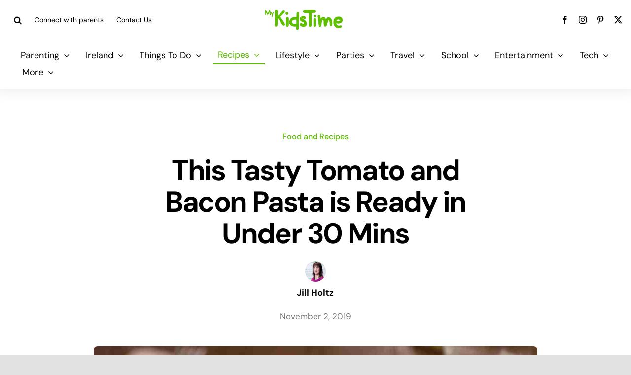

--- FILE ---
content_type: text/html; charset=UTF-8
request_url: https://www.mykidstime.com/food-and-recipes/this-tasty-tomato-and-bacon-pasta-is-ready-in-under-30-mins/
body_size: 29103
content:
<!DOCTYPE html>
<html class="avada-html-layout-wide avada-html-header-position-top avada-is-100-percent-template" lang="en-US" prefix="og: http://ogp.me/ns# fb: http://ogp.me/ns/fb#">
<head>
	<meta http-equiv="X-UA-Compatible" content="IE=edge" />
	<meta http-equiv="Content-Type" content="text/html; charset=utf-8"/>
	<meta name="viewport" content="width=device-width, initial-scale=1" />
	<style id="awlb-live-editor">.fusion-builder-live .fusion-builder-live-toolbar .fusion-toolbar-nav > li.fusion-branding .fusion-builder-logo-wrapper .fusiona-avada-logo {background: url( https://www.mykidstime.com/wp-content/uploads/2021/03/jamjo-builder-2.svg ) no-repeat center !important;
				background-size: contain !important;
				width: 30px;
				height: 30px;}.fusion-builder-live .fusion-builder-live-toolbar .fusion-toolbar-nav > li.fusion-branding .fusion-builder-logo-wrapper .fusiona-avada-logo:before {
					display: none;
				}</style><meta name='robots' content='index, follow, max-image-preview:large, max-snippet:-1, max-video-preview:-1' />
	<style>img:is([sizes="auto" i], [sizes^="auto," i]) { contain-intrinsic-size: 3000px 1500px }</style>
	<meta name="follow.[base64]" content="Gd3cfHt5vtGLLxmWCc71"/>
	<!-- This site is optimized with the Yoast SEO plugin v26.0 - https://yoast.com/wordpress/plugins/seo/ -->
	<title>This Tasty Tomato and Bacon Pasta is Ready in Under 30 Mins</title>
	<meta name="description" content="Are you looking for a quick dinner recipe that you can have ready super fast? This tasty tomato and bacon pasta is ready in under 30 minutes!" />
	<link rel="canonical" href="https://www.mykidstime.com/food-and-recipes/this-tasty-tomato-and-bacon-pasta-is-ready-in-under-30-mins/" />
	<meta property="og:locale" content="en_US" />
	<meta property="og:type" content="article" />
	<meta property="og:title" content="This Tasty Tomato and Bacon Pasta is Ready in Under 30 Mins" />
	<meta property="og:description" content="Are you looking for a quick dinner recipe that you can have ready super fast? This tasty tomato and bacon pasta is ready in under 30 minutes!" />
	<meta property="og:url" content="https://www.mykidstime.com/food-and-recipes/this-tasty-tomato-and-bacon-pasta-is-ready-in-under-30-mins/" />
	<meta property="og:site_name" content="MyKidsTime" />
	<meta property="article:publisher" content="https://www.facebook.com/mykidstime" />
	<meta property="article:published_time" content="2019-11-02T11:12:24+00:00" />
	<meta property="article:modified_time" content="2022-07-23T17:22:32+00:00" />
	<meta property="og:image" content="https://www.mykidstime.com/wp-content/uploads/2019/09/bacon-and-tomato-pasta.jpg" />
	<meta property="og:image:width" content="1200" />
	<meta property="og:image:height" content="800" />
	<meta property="og:image:type" content="image/jpeg" />
	<meta name="author" content="Jill Holtz" />
	<meta name="twitter:card" content="summary_large_image" />
	<meta name="twitter:creator" content="@jill_holtz" />
	<meta name="twitter:site" content="@mykidstime" />
	<meta name="twitter:label1" content="Written by" />
	<meta name="twitter:data1" content="Jill Holtz" />
	<meta name="twitter:label2" content="Est. reading time" />
	<meta name="twitter:data2" content="2 minutes" />
	<script type="application/ld+json" class="yoast-schema-graph">{"@context":"https://schema.org","@graph":[{"@type":"WebPage","@id":"https://www.mykidstime.com/food-and-recipes/this-tasty-tomato-and-bacon-pasta-is-ready-in-under-30-mins/","url":"https://www.mykidstime.com/food-and-recipes/this-tasty-tomato-and-bacon-pasta-is-ready-in-under-30-mins/","name":"This Tasty Tomato and Bacon Pasta is Ready in Under 30 Mins","isPartOf":{"@id":"https://www.mykidstime.com/#website"},"primaryImageOfPage":{"@id":"https://www.mykidstime.com/food-and-recipes/this-tasty-tomato-and-bacon-pasta-is-ready-in-under-30-mins/#primaryimage"},"image":{"@id":"https://www.mykidstime.com/food-and-recipes/this-tasty-tomato-and-bacon-pasta-is-ready-in-under-30-mins/#primaryimage"},"thumbnailUrl":"https://www.mykidstime.com/wp-content/uploads/2019/09/bacon-and-tomato-pasta.jpg","datePublished":"2019-11-02T11:12:24+00:00","dateModified":"2022-07-23T17:22:32+00:00","author":{"@id":"https://www.mykidstime.com/#/schema/person/49ed17828fb7ec0f2cf02737e6a01e51"},"description":"Are you looking for a quick dinner recipe that you can have ready super fast? This tasty tomato and bacon pasta is ready in under 30 minutes!","breadcrumb":{"@id":"https://www.mykidstime.com/food-and-recipes/this-tasty-tomato-and-bacon-pasta-is-ready-in-under-30-mins/#breadcrumb"},"inLanguage":"en-US","potentialAction":[{"@type":"ReadAction","target":["https://www.mykidstime.com/food-and-recipes/this-tasty-tomato-and-bacon-pasta-is-ready-in-under-30-mins/"]}]},{"@type":"ImageObject","inLanguage":"en-US","@id":"https://www.mykidstime.com/food-and-recipes/this-tasty-tomato-and-bacon-pasta-is-ready-in-under-30-mins/#primaryimage","url":"https://www.mykidstime.com/wp-content/uploads/2019/09/bacon-and-tomato-pasta.jpg","contentUrl":"https://www.mykidstime.com/wp-content/uploads/2019/09/bacon-and-tomato-pasta.jpg","width":1200,"height":800,"caption":"This Tasty Tomato and Bacon Pasta is Ready in Under 30 Mins"},{"@type":"BreadcrumbList","@id":"https://www.mykidstime.com/food-and-recipes/this-tasty-tomato-and-bacon-pasta-is-ready-in-under-30-mins/#breadcrumb","itemListElement":[{"@type":"ListItem","position":1,"name":"Home","item":"https://www.mykidstime.com/"},{"@type":"ListItem","position":2,"name":"This Tasty Tomato and Bacon Pasta is Ready in Under 30 Mins"}]},{"@type":"WebSite","@id":"https://www.mykidstime.com/#website","url":"https://www.mykidstime.com/","name":"MyKidsTime","description":"Everything you need for your Kids","potentialAction":[{"@type":"SearchAction","target":{"@type":"EntryPoint","urlTemplate":"https://www.mykidstime.com/?s={search_term_string}"},"query-input":{"@type":"PropertyValueSpecification","valueRequired":true,"valueName":"search_term_string"}}],"inLanguage":"en-US"},{"@type":"Person","@id":"https://www.mykidstime.com/#/schema/person/49ed17828fb7ec0f2cf02737e6a01e51","name":"Jill Holtz","image":{"@type":"ImageObject","inLanguage":"en-US","@id":"https://www.mykidstime.com/#/schema/person/image/","url":"https://www.mykidstime.com/wp-content/uploads/2014/06/Jill-Holtz_avatar_1402056345-96x96.jpg","contentUrl":"https://www.mykidstime.com/wp-content/uploads/2014/06/Jill-Holtz_avatar_1402056345-96x96.jpg","caption":"Jill Holtz"},"description":"Jill is one of the co-founders of Mykidstime and a mum of 2 girls","sameAs":["https://x.com/jill_holtz"],"url":"https://www.mykidstime.com/author/jillmykidstime-ie/"}]}</script>
	<!-- / Yoast SEO plugin. -->


<link rel='dns-prefetch' href='//widgetlogic.org' />
<link rel='dns-prefetch' href='//stackpath.bootstrapcdn.com' />
<link rel="alternate" type="application/rss+xml" title="MyKidsTime &raquo; Feed" href="https://www.mykidstime.com/feed/" />
<link rel="alternate" type="application/rss+xml" title="MyKidsTime &raquo; Comments Feed" href="https://www.mykidstime.com/comments/feed/" />
					<link rel="shortcut icon" href="https://www.mykidstime.com/wp-content/uploads/2021/03/favicon-3.png" type="image/x-icon" />
		
		
		
				<link rel="alternate" type="application/rss+xml" title="MyKidsTime &raquo; This Tasty Tomato and Bacon Pasta is Ready in Under 30 Mins Comments Feed" href="https://www.mykidstime.com/food-and-recipes/this-tasty-tomato-and-bacon-pasta-is-ready-in-under-30-mins/feed/" />
					<meta name="description" content="Are you looking for a quick dinner recipe that you can have ready super fast? This tasty tomato and bacon pasta is ready in under 30 minutes!

I end up making it probably once a week as it’s so fast and the family loves it. 

YOU MAY ALSO ENJOY: 9 Simple Pasta Recipes for Kids"/>
				
		<meta property="og:locale" content="en_US"/>
		<meta property="og:type" content="article"/>
		<meta property="og:site_name" content="MyKidsTime"/>
		<meta property="og:title" content="This Tasty Tomato and Bacon Pasta is Ready in Under 30 Mins"/>
				<meta property="og:description" content="Are you looking for a quick dinner recipe that you can have ready super fast? This tasty tomato and bacon pasta is ready in under 30 minutes!

I end up making it probably once a week as it’s so fast and the family loves it. 

YOU MAY ALSO ENJOY: 9 Simple Pasta Recipes for Kids"/>
				<meta property="og:url" content="https://www.mykidstime.com/food-and-recipes/this-tasty-tomato-and-bacon-pasta-is-ready-in-under-30-mins/"/>
										<meta property="article:published_time" content="2019-11-02T11:12:24+00:00"/>
							<meta property="article:modified_time" content="2022-07-23T17:22:32+00:00"/>
								<meta name="author" content="Jill Holtz"/>
								<meta property="og:image" content="https://www.mykidstime.com/wp-content/uploads/2019/09/bacon-and-tomato-pasta.jpg"/>
		<meta property="og:image:width" content="1200"/>
		<meta property="og:image:height" content="800"/>
		<meta property="og:image:type" content="image/jpeg"/>
				
<link rel='stylesheet' id='dashicons-css' href='https://www.mykidstime.com/wp-includes/css/dashicons.min.css' type='text/css' media='all' />
<link rel='stylesheet' id='post-views-counter-frontend-css' href='https://www.mykidstime.com/wp-content/plugins/post-views-counter/css/frontend.min.css' type='text/css' media='all' />
<link rel='stylesheet' id='wp-block-library-css' href='https://www.mykidstime.com/wp-includes/css/dist/block-library/style.min.css' type='text/css' media='all' />
<style id='wp-block-library-theme-inline-css' type='text/css'>
.wp-block-audio :where(figcaption){color:#555;font-size:13px;text-align:center}.is-dark-theme .wp-block-audio :where(figcaption){color:#ffffffa6}.wp-block-audio{margin:0 0 1em}.wp-block-code{border:1px solid #ccc;border-radius:4px;font-family:Menlo,Consolas,monaco,monospace;padding:.8em 1em}.wp-block-embed :where(figcaption){color:#555;font-size:13px;text-align:center}.is-dark-theme .wp-block-embed :where(figcaption){color:#ffffffa6}.wp-block-embed{margin:0 0 1em}.blocks-gallery-caption{color:#555;font-size:13px;text-align:center}.is-dark-theme .blocks-gallery-caption{color:#ffffffa6}:root :where(.wp-block-image figcaption){color:#555;font-size:13px;text-align:center}.is-dark-theme :root :where(.wp-block-image figcaption){color:#ffffffa6}.wp-block-image{margin:0 0 1em}.wp-block-pullquote{border-bottom:4px solid;border-top:4px solid;color:currentColor;margin-bottom:1.75em}.wp-block-pullquote cite,.wp-block-pullquote footer,.wp-block-pullquote__citation{color:currentColor;font-size:.8125em;font-style:normal;text-transform:uppercase}.wp-block-quote{border-left:.25em solid;margin:0 0 1.75em;padding-left:1em}.wp-block-quote cite,.wp-block-quote footer{color:currentColor;font-size:.8125em;font-style:normal;position:relative}.wp-block-quote:where(.has-text-align-right){border-left:none;border-right:.25em solid;padding-left:0;padding-right:1em}.wp-block-quote:where(.has-text-align-center){border:none;padding-left:0}.wp-block-quote.is-large,.wp-block-quote.is-style-large,.wp-block-quote:where(.is-style-plain){border:none}.wp-block-search .wp-block-search__label{font-weight:700}.wp-block-search__button{border:1px solid #ccc;padding:.375em .625em}:where(.wp-block-group.has-background){padding:1.25em 2.375em}.wp-block-separator.has-css-opacity{opacity:.4}.wp-block-separator{border:none;border-bottom:2px solid;margin-left:auto;margin-right:auto}.wp-block-separator.has-alpha-channel-opacity{opacity:1}.wp-block-separator:not(.is-style-wide):not(.is-style-dots){width:100px}.wp-block-separator.has-background:not(.is-style-dots){border-bottom:none;height:1px}.wp-block-separator.has-background:not(.is-style-wide):not(.is-style-dots){height:2px}.wp-block-table{margin:0 0 1em}.wp-block-table td,.wp-block-table th{word-break:normal}.wp-block-table :where(figcaption){color:#555;font-size:13px;text-align:center}.is-dark-theme .wp-block-table :where(figcaption){color:#ffffffa6}.wp-block-video :where(figcaption){color:#555;font-size:13px;text-align:center}.is-dark-theme .wp-block-video :where(figcaption){color:#ffffffa6}.wp-block-video{margin:0 0 1em}:root :where(.wp-block-template-part.has-background){margin-bottom:0;margin-top:0;padding:1.25em 2.375em}
</style>
<style id='classic-theme-styles-inline-css' type='text/css'>
/*! This file is auto-generated */
.wp-block-button__link{color:#fff;background-color:#32373c;border-radius:9999px;box-shadow:none;text-decoration:none;padding:calc(.667em + 2px) calc(1.333em + 2px);font-size:1.125em}.wp-block-file__button{background:#32373c;color:#fff;text-decoration:none}
</style>
<style id='safe-svg-svg-icon-style-inline-css' type='text/css'>
.safe-svg-cover{text-align:center}.safe-svg-cover .safe-svg-inside{display:inline-block;max-width:100%}.safe-svg-cover svg{fill:currentColor;height:100%;max-height:100%;max-width:100%;width:100%}

</style>
<link rel='stylesheet' id='block-widget-css' href='https://www.mykidstime.com/wp-content/plugins/widget-logic/block_widget/css/widget.css' type='text/css' media='all' />
<style id='global-styles-inline-css' type='text/css'>
:root{--wp--preset--aspect-ratio--square: 1;--wp--preset--aspect-ratio--4-3: 4/3;--wp--preset--aspect-ratio--3-4: 3/4;--wp--preset--aspect-ratio--3-2: 3/2;--wp--preset--aspect-ratio--2-3: 2/3;--wp--preset--aspect-ratio--16-9: 16/9;--wp--preset--aspect-ratio--9-16: 9/16;--wp--preset--color--black: #000000;--wp--preset--color--cyan-bluish-gray: #abb8c3;--wp--preset--color--white: #ffffff;--wp--preset--color--pale-pink: #f78da7;--wp--preset--color--vivid-red: #cf2e2e;--wp--preset--color--luminous-vivid-orange: #ff6900;--wp--preset--color--luminous-vivid-amber: #fcb900;--wp--preset--color--light-green-cyan: #7bdcb5;--wp--preset--color--vivid-green-cyan: #00d084;--wp--preset--color--pale-cyan-blue: #8ed1fc;--wp--preset--color--vivid-cyan-blue: #0693e3;--wp--preset--color--vivid-purple: #9b51e0;--wp--preset--color--awb-color-1: rgba(255,255,255,1);--wp--preset--color--awb-color-2: rgba(244,244,246,1);--wp--preset--color--awb-color-3: rgba(242,243,245,1);--wp--preset--color--awb-color-4: rgba(226,226,226,1);--wp--preset--color--awb-color-5: rgba(123,203,45,1);--wp--preset--color--awb-color-6: rgba(94,189,0,1);--wp--preset--color--awb-color-7: rgba(248,96,17,1);--wp--preset--color--awb-color-8: rgba(0,0,0,1);--wp--preset--color--awb-color-custom-10: rgba(0,0,0,0.08);--wp--preset--color--awb-color-custom-11: rgba(101,188,123,1);--wp--preset--color--awb-color-custom-12: rgba(94,190,0,1);--wp--preset--color--awb-color-custom-13: rgba(0,0,0,0.65);--wp--preset--gradient--vivid-cyan-blue-to-vivid-purple: linear-gradient(135deg,rgba(6,147,227,1) 0%,rgb(155,81,224) 100%);--wp--preset--gradient--light-green-cyan-to-vivid-green-cyan: linear-gradient(135deg,rgb(122,220,180) 0%,rgb(0,208,130) 100%);--wp--preset--gradient--luminous-vivid-amber-to-luminous-vivid-orange: linear-gradient(135deg,rgba(252,185,0,1) 0%,rgba(255,105,0,1) 100%);--wp--preset--gradient--luminous-vivid-orange-to-vivid-red: linear-gradient(135deg,rgba(255,105,0,1) 0%,rgb(207,46,46) 100%);--wp--preset--gradient--very-light-gray-to-cyan-bluish-gray: linear-gradient(135deg,rgb(238,238,238) 0%,rgb(169,184,195) 100%);--wp--preset--gradient--cool-to-warm-spectrum: linear-gradient(135deg,rgb(74,234,220) 0%,rgb(151,120,209) 20%,rgb(207,42,186) 40%,rgb(238,44,130) 60%,rgb(251,105,98) 80%,rgb(254,248,76) 100%);--wp--preset--gradient--blush-light-purple: linear-gradient(135deg,rgb(255,206,236) 0%,rgb(152,150,240) 100%);--wp--preset--gradient--blush-bordeaux: linear-gradient(135deg,rgb(254,205,165) 0%,rgb(254,45,45) 50%,rgb(107,0,62) 100%);--wp--preset--gradient--luminous-dusk: linear-gradient(135deg,rgb(255,203,112) 0%,rgb(199,81,192) 50%,rgb(65,88,208) 100%);--wp--preset--gradient--pale-ocean: linear-gradient(135deg,rgb(255,245,203) 0%,rgb(182,227,212) 50%,rgb(51,167,181) 100%);--wp--preset--gradient--electric-grass: linear-gradient(135deg,rgb(202,248,128) 0%,rgb(113,206,126) 100%);--wp--preset--gradient--midnight: linear-gradient(135deg,rgb(2,3,129) 0%,rgb(40,116,252) 100%);--wp--preset--font-size--small: 14.25px;--wp--preset--font-size--medium: 20px;--wp--preset--font-size--large: 28.5px;--wp--preset--font-size--x-large: 42px;--wp--preset--font-size--normal: 19px;--wp--preset--font-size--xlarge: 38px;--wp--preset--font-size--huge: 57px;--wp--preset--spacing--20: 0.44rem;--wp--preset--spacing--30: 0.67rem;--wp--preset--spacing--40: 1rem;--wp--preset--spacing--50: 1.5rem;--wp--preset--spacing--60: 2.25rem;--wp--preset--spacing--70: 3.38rem;--wp--preset--spacing--80: 5.06rem;--wp--preset--shadow--natural: 6px 6px 9px rgba(0, 0, 0, 0.2);--wp--preset--shadow--deep: 12px 12px 50px rgba(0, 0, 0, 0.4);--wp--preset--shadow--sharp: 6px 6px 0px rgba(0, 0, 0, 0.2);--wp--preset--shadow--outlined: 6px 6px 0px -3px rgba(255, 255, 255, 1), 6px 6px rgba(0, 0, 0, 1);--wp--preset--shadow--crisp: 6px 6px 0px rgba(0, 0, 0, 1);}:where(.is-layout-flex){gap: 0.5em;}:where(.is-layout-grid){gap: 0.5em;}body .is-layout-flex{display: flex;}.is-layout-flex{flex-wrap: wrap;align-items: center;}.is-layout-flex > :is(*, div){margin: 0;}body .is-layout-grid{display: grid;}.is-layout-grid > :is(*, div){margin: 0;}:where(.wp-block-columns.is-layout-flex){gap: 2em;}:where(.wp-block-columns.is-layout-grid){gap: 2em;}:where(.wp-block-post-template.is-layout-flex){gap: 1.25em;}:where(.wp-block-post-template.is-layout-grid){gap: 1.25em;}.has-black-color{color: var(--wp--preset--color--black) !important;}.has-cyan-bluish-gray-color{color: var(--wp--preset--color--cyan-bluish-gray) !important;}.has-white-color{color: var(--wp--preset--color--white) !important;}.has-pale-pink-color{color: var(--wp--preset--color--pale-pink) !important;}.has-vivid-red-color{color: var(--wp--preset--color--vivid-red) !important;}.has-luminous-vivid-orange-color{color: var(--wp--preset--color--luminous-vivid-orange) !important;}.has-luminous-vivid-amber-color{color: var(--wp--preset--color--luminous-vivid-amber) !important;}.has-light-green-cyan-color{color: var(--wp--preset--color--light-green-cyan) !important;}.has-vivid-green-cyan-color{color: var(--wp--preset--color--vivid-green-cyan) !important;}.has-pale-cyan-blue-color{color: var(--wp--preset--color--pale-cyan-blue) !important;}.has-vivid-cyan-blue-color{color: var(--wp--preset--color--vivid-cyan-blue) !important;}.has-vivid-purple-color{color: var(--wp--preset--color--vivid-purple) !important;}.has-black-background-color{background-color: var(--wp--preset--color--black) !important;}.has-cyan-bluish-gray-background-color{background-color: var(--wp--preset--color--cyan-bluish-gray) !important;}.has-white-background-color{background-color: var(--wp--preset--color--white) !important;}.has-pale-pink-background-color{background-color: var(--wp--preset--color--pale-pink) !important;}.has-vivid-red-background-color{background-color: var(--wp--preset--color--vivid-red) !important;}.has-luminous-vivid-orange-background-color{background-color: var(--wp--preset--color--luminous-vivid-orange) !important;}.has-luminous-vivid-amber-background-color{background-color: var(--wp--preset--color--luminous-vivid-amber) !important;}.has-light-green-cyan-background-color{background-color: var(--wp--preset--color--light-green-cyan) !important;}.has-vivid-green-cyan-background-color{background-color: var(--wp--preset--color--vivid-green-cyan) !important;}.has-pale-cyan-blue-background-color{background-color: var(--wp--preset--color--pale-cyan-blue) !important;}.has-vivid-cyan-blue-background-color{background-color: var(--wp--preset--color--vivid-cyan-blue) !important;}.has-vivid-purple-background-color{background-color: var(--wp--preset--color--vivid-purple) !important;}.has-black-border-color{border-color: var(--wp--preset--color--black) !important;}.has-cyan-bluish-gray-border-color{border-color: var(--wp--preset--color--cyan-bluish-gray) !important;}.has-white-border-color{border-color: var(--wp--preset--color--white) !important;}.has-pale-pink-border-color{border-color: var(--wp--preset--color--pale-pink) !important;}.has-vivid-red-border-color{border-color: var(--wp--preset--color--vivid-red) !important;}.has-luminous-vivid-orange-border-color{border-color: var(--wp--preset--color--luminous-vivid-orange) !important;}.has-luminous-vivid-amber-border-color{border-color: var(--wp--preset--color--luminous-vivid-amber) !important;}.has-light-green-cyan-border-color{border-color: var(--wp--preset--color--light-green-cyan) !important;}.has-vivid-green-cyan-border-color{border-color: var(--wp--preset--color--vivid-green-cyan) !important;}.has-pale-cyan-blue-border-color{border-color: var(--wp--preset--color--pale-cyan-blue) !important;}.has-vivid-cyan-blue-border-color{border-color: var(--wp--preset--color--vivid-cyan-blue) !important;}.has-vivid-purple-border-color{border-color: var(--wp--preset--color--vivid-purple) !important;}.has-vivid-cyan-blue-to-vivid-purple-gradient-background{background: var(--wp--preset--gradient--vivid-cyan-blue-to-vivid-purple) !important;}.has-light-green-cyan-to-vivid-green-cyan-gradient-background{background: var(--wp--preset--gradient--light-green-cyan-to-vivid-green-cyan) !important;}.has-luminous-vivid-amber-to-luminous-vivid-orange-gradient-background{background: var(--wp--preset--gradient--luminous-vivid-amber-to-luminous-vivid-orange) !important;}.has-luminous-vivid-orange-to-vivid-red-gradient-background{background: var(--wp--preset--gradient--luminous-vivid-orange-to-vivid-red) !important;}.has-very-light-gray-to-cyan-bluish-gray-gradient-background{background: var(--wp--preset--gradient--very-light-gray-to-cyan-bluish-gray) !important;}.has-cool-to-warm-spectrum-gradient-background{background: var(--wp--preset--gradient--cool-to-warm-spectrum) !important;}.has-blush-light-purple-gradient-background{background: var(--wp--preset--gradient--blush-light-purple) !important;}.has-blush-bordeaux-gradient-background{background: var(--wp--preset--gradient--blush-bordeaux) !important;}.has-luminous-dusk-gradient-background{background: var(--wp--preset--gradient--luminous-dusk) !important;}.has-pale-ocean-gradient-background{background: var(--wp--preset--gradient--pale-ocean) !important;}.has-electric-grass-gradient-background{background: var(--wp--preset--gradient--electric-grass) !important;}.has-midnight-gradient-background{background: var(--wp--preset--gradient--midnight) !important;}.has-small-font-size{font-size: var(--wp--preset--font-size--small) !important;}.has-medium-font-size{font-size: var(--wp--preset--font-size--medium) !important;}.has-large-font-size{font-size: var(--wp--preset--font-size--large) !important;}.has-x-large-font-size{font-size: var(--wp--preset--font-size--x-large) !important;}
:where(.wp-block-post-template.is-layout-flex){gap: 1.25em;}:where(.wp-block-post-template.is-layout-grid){gap: 1.25em;}
:where(.wp-block-columns.is-layout-flex){gap: 2em;}:where(.wp-block-columns.is-layout-grid){gap: 2em;}
:root :where(.wp-block-pullquote){font-size: 1.5em;line-height: 1.6;}
</style>
<link rel='stylesheet' id='simple-banner-style-css' href='https://www.mykidstime.com/wp-content/plugins/simple-banner/simple-banner.css' type='text/css' media='all' />
<link rel='stylesheet' id='wptu-front-style-css' href='https://www.mykidstime.com/wp-content/plugins/ticker-ultimate/assets/css/wptu-front.css' type='text/css' media='all' />
<link rel='stylesheet' id='child-style-css' href='https://www.mykidstime.com/wp-content/themes/Mykidstime-Child-Theme/style.css' type='text/css' media='all' />
<link rel='stylesheet' id='srpw-style-css' href='https://www.mykidstime.com/wp-content/plugins/smart-recent-posts-widget/assets/css/srpw-frontend.css' type='text/css' media='all' />
<link rel='stylesheet' id='fontawsome-css' href='https://stackpath.bootstrapcdn.com/font-awesome/4.7.0/css/font-awesome.min.css?ver=6.8.3' type='text/css' media='all' />
<link rel='stylesheet' id='fusion-dynamic-css-css' href='https://www.mykidstime.com/wp-content/uploads/fusion-styles/cf42479204591d1443a0dbcfde3a75f3.min.css' type='text/css' media='all' />
<script type="text/javascript" data-cfasync="false" src="https://www.mykidstime.com/wp-includes/js/jquery/jquery.min.js" id="jquery-core-js"></script>
<script defer type="text/javascript" id="simple-banner-script-js-before">
/* <![CDATA[ */
const simpleBannerScriptParams = {"pro_version_enabled":"","debug_mode":false,"id":145578,"version":"3.1.1","banner_params":[{"hide_simple_banner":"yes","simple_banner_prepend_element":"body","simple_banner_position":"","header_margin":"","header_padding":"","wp_body_open_enabled":"","wp_body_open":true,"simple_banner_z_index":"","simple_banner_text":"Goodbye from Mykidstime. <a href=\"https:\/\/www.mykidstime.com\/general\/goodbye-from-mykidstime\/\">Read more...<\/a>","disabled_on_current_page":false,"disabled_pages_array":[],"is_current_page_a_post":true,"disabled_on_posts":"","simple_banner_disabled_page_paths":"","simple_banner_font_size":"","simple_banner_color":"#5ebd00","simple_banner_text_color":"","simple_banner_link_color":"#ffffff","simple_banner_close_color":"","simple_banner_custom_css":"","simple_banner_scrolling_custom_css":"","simple_banner_text_custom_css":"","simple_banner_button_css":"","site_custom_css":"","keep_site_custom_css":"","site_custom_js":"","keep_site_custom_js":"","close_button_enabled":"","close_button_expiration":"","close_button_cookie_set":false,"current_date":{"date":"2026-01-20 20:22:33.069644","timezone_type":3,"timezone":"UTC"},"start_date":{"date":"2026-01-20 20:22:33.069650","timezone_type":3,"timezone":"UTC"},"end_date":{"date":"2026-01-20 20:22:33.069653","timezone_type":3,"timezone":"UTC"},"simple_banner_start_after_date":"","simple_banner_remove_after_date":"","simple_banner_insert_inside_element":""}]}
/* ]]> */
</script>
<script defer type="text/javascript" src="https://www.mykidstime.com/wp-content/plugins/simple-banner/simple-banner.js" id="simple-banner-script-js"></script>
<link rel="https://api.w.org/" href="https://www.mykidstime.com/wp-json/" /><link rel="alternate" title="JSON" type="application/json" href="https://www.mykidstime.com/wp-json/wp/v2/posts/145578" /><link rel="EditURI" type="application/rsd+xml" title="RSD" href="https://www.mykidstime.com/xmlrpc.php?rsd" />
<meta name="generator" content="WordPress 6.8.3" />
<link rel='shortlink' href='https://www.mykidstime.com?p=145578' />
<link rel="alternate" title="oEmbed (JSON)" type="application/json+oembed" href="https://www.mykidstime.com/wp-json/oembed/1.0/embed?url=https%3A%2F%2Fwww.mykidstime.com%2Ffood-and-recipes%2Fthis-tasty-tomato-and-bacon-pasta-is-ready-in-under-30-mins%2F" />
<link rel="alternate" title="oEmbed (XML)" type="text/xml+oembed" href="https://www.mykidstime.com/wp-json/oembed/1.0/embed?url=https%3A%2F%2Fwww.mykidstime.com%2Ffood-and-recipes%2Fthis-tasty-tomato-and-bacon-pasta-is-ready-in-under-30-mins%2F&#038;format=xml" />
		<style type="text/css">
					</style>
	<!-- HFCM by 99 Robots - Snippet # 1: Pinterest Base Code -->
<!-- Pinterest Tag -->
<script>
!function(e){if(!window.pintrk){window.pintrk = function () {
window.pintrk.queue.push(Array.prototype.slice.call(arguments))};var
  n=window.pintrk;n.queue=[],n.version="3.0";var
  t=document.createElement("script");t.async=!0,t.src=e;var
  r=document.getElementsByTagName("script")[0];
  r.parentNode.insertBefore(t,r)}}("https://s.pinimg.com/ct/core.js");
pintrk('load', '2613999612919', {em: '<user_email_address>'});
pintrk('page');
</script>
<noscript>
<img height="1" width="1" style="display:none;" alt=""
  src="https://ct.pinterest.com/v3/?event=init&tid=2613999612919&pd[em]=<hashed_email_address>&noscript=1" />
</noscript>
<!-- end Pinterest Tag -->
<script>
pintrk('track', 'pagevisit');
</script>
<!-- /end HFCM by 99 Robots -->
<style id="simple-banner-hide" type="text/css">.simple-banner{display:none;}</style><style id="simple-banner-background-color" type="text/css">.simple-banner{background:#5ebd00;}</style><style id="simple-banner-text-color" type="text/css">.simple-banner .simple-banner-text{color: #ffffff;}</style><style id="simple-banner-link-color" type="text/css">.simple-banner .simple-banner-text a{color:#ffffff;}</style><style id="simple-banner-z-index" type="text/css">.simple-banner{z-index: 99999;}</style><style id="simple-banner-site-custom-css-dummy" type="text/css"></style><script id="simple-banner-site-custom-js-dummy" type="text/javascript"></script><style type="text/css" id="css-fb-visibility">@media screen and (max-width: 640px){.fusion-no-small-visibility{display:none !important;}body .sm-text-align-center{text-align:center !important;}body .sm-text-align-left{text-align:left !important;}body .sm-text-align-right{text-align:right !important;}body .sm-flex-align-center{justify-content:center !important;}body .sm-flex-align-flex-start{justify-content:flex-start !important;}body .sm-flex-align-flex-end{justify-content:flex-end !important;}body .sm-mx-auto{margin-left:auto !important;margin-right:auto !important;}body .sm-ml-auto{margin-left:auto !important;}body .sm-mr-auto{margin-right:auto !important;}body .fusion-absolute-position-small{position:absolute;top:auto;width:100%;}.awb-sticky.awb-sticky-small{ position: sticky; top: var(--awb-sticky-offset,0); }}@media screen and (min-width: 641px) and (max-width: 1024px){.fusion-no-medium-visibility{display:none !important;}body .md-text-align-center{text-align:center !important;}body .md-text-align-left{text-align:left !important;}body .md-text-align-right{text-align:right !important;}body .md-flex-align-center{justify-content:center !important;}body .md-flex-align-flex-start{justify-content:flex-start !important;}body .md-flex-align-flex-end{justify-content:flex-end !important;}body .md-mx-auto{margin-left:auto !important;margin-right:auto !important;}body .md-ml-auto{margin-left:auto !important;}body .md-mr-auto{margin-right:auto !important;}body .fusion-absolute-position-medium{position:absolute;top:auto;width:100%;}.awb-sticky.awb-sticky-medium{ position: sticky; top: var(--awb-sticky-offset,0); }}@media screen and (min-width: 1025px){.fusion-no-large-visibility{display:none !important;}body .lg-text-align-center{text-align:center !important;}body .lg-text-align-left{text-align:left !important;}body .lg-text-align-right{text-align:right !important;}body .lg-flex-align-center{justify-content:center !important;}body .lg-flex-align-flex-start{justify-content:flex-start !important;}body .lg-flex-align-flex-end{justify-content:flex-end !important;}body .lg-mx-auto{margin-left:auto !important;margin-right:auto !important;}body .lg-ml-auto{margin-left:auto !important;}body .lg-mr-auto{margin-right:auto !important;}body .fusion-absolute-position-large{position:absolute;top:auto;width:100%;}.awb-sticky.awb-sticky-large{ position: sticky; top: var(--awb-sticky-offset,0); }}</style><style type="text/css" id="fusion-branding-style">#wpadminbar .avada-menu > .ab-item:before,#wpadminbar > #wp-toolbar #wp-admin-bar-fb-edit > .ab-item:before {background: url( https://www.mykidstime.com/wp-content/uploads/2021/03/jamjo-icon.png ) no-repeat center !important;background-size: auto !important;content: "" !important;
						padding: 2px 0;
						width: 20px;
						height: 20px;
						background-size: contain !important;}</style><!-- BEGIN THM AUTO CODE -->
<script async src="https://securepubads.g.doubleclick.net/tag/js/gpt.js"></script>
<script type="text/javascript">
var googletag = googletag || {};
googletag.cmd = googletag.cmd || [];
googletag.cmd.push(function() {
  googletag.pubads().disableInitialLoad(); googletag.pubads().enableSingleRequest();
});
var _hbopts = { alias: '/', type: 'banner' };
var _hbwrap = _hbwrap || [];
(function() {
  var hbldr = function (url, resolution, cachebuster, millis, referrer) {
    var s = document.createElement('script'); s.type = 'text/javascript';
    s.async = true; s.src = 'https://' + url + '&resolution=' + resolution +
      '&random=' + cachebuster + '&millis=' + millis + '&referrer=' + referrer;
    var x = document.getElementsByTagName('script')[0];
    x.parentNode.insertBefore(s, x);
  };
  hbldr(
    'tradecore.tradehouse.media/servlet/hbwrap?stack=57',
    (window.innerWidth||screen.width)+'x'+(window.innerHeight||screen.height),
    Math.floor(89999999*Math.random()+10000000), new Date().getTime(), encodeURIComponent(
      (window!=top&&window.location.ancestorOrigins)?
        window.location.ancestorOrigins[window.location.ancestorOrigins.length-1]:document.location
    )
  );
})();
</script>
<!-- END THM AUTO CODE -->

<script async src="https://pagead2.googlesyndication.com/pagead/js/adsbygoogle.js?client=ca-pub-8757367484625692"
     crossorigin="anonymous"></script><style type="text/css">.sfsibeforpstwpr .sfsiplus_norm_row.sfsi_plus_wDivothr .sfsi_premium_wicons:nth-child(2) {margin-left: 2.5px !important;margin-right: 2.5px !important;} .sfsibeforpstwpr .sfsiplus_norm_row.sfsi_plus_wDivothr .sfsi_premium_wicons, .sfsiaftrpstwpr .sfsiplus_norm_row.sfsi_plus_wDivothr .sfsi_premium_wicons{width: 40px !important;height: 40px !important; margin-left: 2.5px !important;margin-right: 2.5px !important;margin-bottom: 5px !important;} .sfsibeforpstwpr .sfsiplus_norm_row.sfsi_plus_wDivothr .sfsi_premium_wicons .sciconfront, .sfsibeforpstwpr .sfsiplus_norm_row.sfsi_plus_wDivothr .sfsi_premium_wicons .sciconback, .sfsiaftrpstwpr .sfsiplus_norm_row.sfsi_plus_wDivothr .sfsi_premium_wicons .sciconfront, .sfsiaftrpstwpr .sfsiplus_norm_row.sfsi_plus_wDivothr .sfsi_premium_wicons .sciconback {width: 40px !important;height: 40px !important; }.sfsi_plus_shortcode_container .sfsiplus_norm_row.sfsi_plus_wDiv { width: 180px !important; } </style>		<script type="text/javascript">
			var doc = document.documentElement;
			doc.setAttribute( 'data-useragent', navigator.userAgent );
		</script>
		<!-- Google Tag Manager -->
<script>(function(w,d,s,l,i){w[l]=w[l]||[];w[l].push({'gtm.start':
new Date().getTime(),event:'gtm.js'});var f=d.getElementsByTagName(s)[0],
j=d.createElement(s),dl=l!='dataLayer'?'&l='+l:'';j.async=true;j.src=
'https://www.googletagmanager.com/gtm.js?id='+i+dl;f.parentNode.insertBefore(j,f);
})(window,document,'script','dataLayer','GTM-NGW5GB');</script>
<!-- End Google Tag Manager -->
	<!-- Forsta Digital Feedback Program
<script id='cf-program-BY9dvQ' src='https://digitalfeedback.euro.confirmit.com/api/digitalfeedback/loader?programKey=BY9dvQ' async></script>
 End Forsta Digital Feedback Program -->


<!-- Active Campaign -->
<script type="text/javascript">
               var trackcmp_email = '';
               var trackcmp = document.createElement("script");
               trackcmp.async = true;
               trackcmp.type = 'text/javascript';
               trackcmp.src = '//trackcmp.net/visit?actid=25263670&e='+encodeURIComponent(trackcmp_email)+'&r='+encodeURIComponent(document.referrer)+'&u='+encodeURIComponent(window.location.href);

               var trackcmp_s = document.getElementsByTagName("script");
               if (trackcmp_s.length) {
                  trackcmp_s[0].parentNode.appendChild(trackcmp);
               } else {
                               var trackcmp_h = document.getElementsByTagName("head");
                               trackcmp_h.length && trackcmp_h[0].appendChild(trackcmp);
               }
</script>



<!-- Facebook Pixel Code -->
<script>
!function(f,b,e,v,n,t,s)
{if(f.fbq)return;n=f.fbq=function(){n.callMethod?
n.callMethod.apply(n,arguments):n.queue.push(arguments)};
if(!f._fbq)f._fbq=n;n.push=n;n.loaded=!0;n.version='2.0';
n.queue=[];t=b.createElement(e);t.async=!0;
t.src=v;s=b.getElementsByTagName(e)[0];
s.parentNode.insertBefore(t,s)}(window,document,'script',
'https://connect.facebook.net/en_US/fbevents.js');
 fbq('init', '942761812476926'); 
fbq('track', 'PageView');
</script>
<noscript>
 <img height="1" width="1" 
src="https://www.facebook.com/tr?id=942761812476926&ev=PageView
&noscript=1"/>
</noscript>
<!-- End Facebook Pixel Code -->

<!-- Confirmit Digital Feedback Program -->
<script id='cf-program-LqGabt' src='https://digitalfeedback.euro.confirmit.com/api/digitalfeedback/loader?programKey=LqGabt' async></script>
<!-- End Confirmit Digital Feedback Program -->


<!--Media.net code-->
<script type="text/javascript">
    window._mNHandle = window._mNHandle || {};
    window._mNHandle.queue = window._mNHandle.queue || [];
    medianet_versionId = "3121199";
            </script>
<script src="https://contextual.media.net/dmedianet.js?cid=8CU2I16Y0" async="async"></script></head>

<body class="wp-singular post-template-default single single-post postid-145578 single-format-standard wp-theme-Mykidstime wp-child-theme-Mykidstime-Child-Theme fusion-image-hovers fusion-pagination-sizing fusion-button_type-flat fusion-button_span-no fusion-button_gradient-linear avada-image-rollover-circle-no avada-image-rollover-yes avada-image-rollover-direction-fade fusion-body ltr fusion-sticky-header no-tablet-sticky-header no-mobile-sticky-header no-mobile-slidingbar no-desktop-totop no-mobile-totop avada-has-rev-slider-styles fusion-disable-outline fusion-sub-menu-fade mobile-logo-pos-left layout-wide-mode avada-has-boxed-modal-shadow- layout-scroll-offset-full avada-has-zero-margin-offset-top fusion-top-header menu-text-align-center mobile-menu-design-flyout fusion-show-pagination-text fusion-header-layout-v1 avada-responsive avada-footer-fx-none avada-menu-highlight-style-textcolor fusion-search-form-clean fusion-main-menu-search-overlay fusion-avatar-circle avada-dropdown-styles avada-blog-layout-large avada-blog-archive-layout-large avada-header-shadow-no avada-menu-icon-position-left avada-has-megamenu-shadow avada-has-mobile-menu-search avada-has-titlebar-bar_and_content avada-header-border-color-full-transparent avada-has-transparent-timeline_color avada-has-pagination-width_height avada-flyout-menu-direction-fade avada-ec-views-v1" data-awb-post-id="145578">

		<a class="skip-link screen-reader-text" href="#content">Skip to content</a>

	<div id="boxed-wrapper">
		
		<div id="wrapper" class="fusion-wrapper">
			<div id="home" style="position:relative;top:-1px;"></div>
												<div class="fusion-tb-header"><div class="fusion-fullwidth fullwidth-box fusion-builder-row-1 fusion-flex-container nonhundred-percent-fullwidth non-hundred-percent-height-scrolling fusion-no-small-visibility fusion-no-medium-visibility fusion-sticky-container" style="--awb-border-radius-top-left:0px;--awb-border-radius-top-right:0px;--awb-border-radius-bottom-right:0px;--awb-border-radius-bottom-left:0px;--awb-padding-top:0px;--awb-padding-bottom:0px;--awb-margin-bottom:-1px;--awb-background-color:#ffffff;--awb-sticky-background-color:#ffffff !important;--awb-flex-wrap:wrap;--awb-box-shadow:0px 0px 20px 10px rgba(214,214,214,0.3);" data-transition-offset="115" data-scroll-offset="640" data-sticky-large-visibility="1" ><div class="fusion-builder-row fusion-row fusion-flex-align-items-center fusion-flex-justify-content-center fusion-flex-content-wrap" style="max-width:1310.4px;margin-left: calc(-4% / 2 );margin-right: calc(-4% / 2 );"><div class="fusion-layout-column fusion_builder_column fusion-builder-column-0 fusion_builder_column_2_5 2_5 fusion-flex-column fusion-display-normal-only" style="--awb-bg-size:cover;--awb-width-large:40%;--awb-margin-top-large:12px;--awb-spacing-right-large:0px;--awb-margin-bottom-large:12px;--awb-spacing-left-large:10px;--awb-width-medium:75%;--awb-order-medium:0;--awb-spacing-right-medium:0px;--awb-spacing-left-medium:0%;--awb-width-small:100%;--awb-order-small:0;--awb-spacing-right-small:1.92%;--awb-spacing-left-small:1.92%;"><div class="fusion-column-wrapper fusion-column-has-shadow fusion-flex-justify-content-center fusion-content-layout-column"><nav class="awb-menu awb-menu_row awb-menu_em-hover mobile-mode-collapse-to-button awb-menu_icons-left awb-menu_dc-yes mobile-trigger-fullwidth-off awb-menu_mobile-toggle awb-menu_indent-left mobile-size-full-absolute loading mega-menu-loading awb-menu_desktop awb-menu_dropdown awb-menu_expand-right awb-menu_transition-fade" style="--awb-font-size:14px;--awb-text-transform:none;--awb-min-height:56px;--awb-gap:6px;--awb-align-items:center;--awb-items-padding-top:6px;--awb-items-padding-right:10px;--awb-items-padding-bottom:6px;--awb-items-padding-left:10px;--awb-border-color:#000000;--awb-color:#000000;--awb-active-color:#5ebd00;--awb-active-bg:#ffffff;--awb-active-border-color:#000000;--awb-submenu-active-color:#5ebd00;--awb-submenu-space:12px;--awb-submenu-text-transform:none;--awb-icons-size:17;--awb-icons-color:#000000;--awb-icons-hover-color:#5ebd00;--awb-main-justify-content:flex-start;--awb-mobile-justify:flex-start;--awb-mobile-caret-left:auto;--awb-mobile-caret-right:0;--awb-fusion-font-family-typography:&quot;DM Sans&quot;;--awb-fusion-font-style-typography:normal;--awb-fusion-font-weight-typography:400;--awb-fusion-font-family-submenu-typography:inherit;--awb-fusion-font-style-submenu-typography:normal;--awb-fusion-font-weight-submenu-typography:400;--awb-fusion-font-family-mobile-typography:inherit;--awb-fusion-font-style-mobile-typography:normal;--awb-fusion-font-weight-mobile-typography:400;" aria-label="Top Contact Menu" data-breakpoint="640" data-count="0" data-transition-type="fade" data-transition-time="300" data-expand="right"><div class="awb-menu__search-overlay">		<form role="search" class="searchform fusion-search-form  fusion-search-form-clean" method="get" action="https://www.mykidstime.com/">
			<div class="fusion-search-form-content">

				
				<div class="fusion-search-field search-field">
					<label><span class="screen-reader-text">Search for:</span>
													<input type="search" value="" name="s" class="s" placeholder="Search..." required aria-required="true" aria-label="Search..."/>
											</label>
				</div>
				<div class="fusion-search-button search-button">
					<input type="submit" class="fusion-search-submit searchsubmit" aria-label="Search" value="&#xf002;" />
									</div>

				
			</div>


			
		</form>
		<div class="fusion-search-spacer"></div><a href="#" role="button" aria-label="Close Search" class="fusion-close-search"></a></div><button type="button" class="awb-menu__m-toggle awb-menu__m-toggle_no-text" aria-expanded="false" aria-controls="menu-top-contact-menu"><span class="awb-menu__m-toggle-inner"><span class="collapsed-nav-text"><span class="screen-reader-text">Toggle Navigation</span></span><span class="awb-menu__m-collapse-icon awb-menu__m-collapse-icon_no-text"><span class="awb-menu__m-collapse-icon-open awb-menu__m-collapse-icon-open_no-text fa-bars fas"></span><span class="awb-menu__m-collapse-icon-close awb-menu__m-collapse-icon-close_no-text fa-times fas"></span></span></span></button><ul id="menu-top-contact-menu" class="fusion-menu awb-menu__main-ul awb-menu__main-ul_row"><li  id="menu-item-167795"  class="menu-item menu-item-type-custom menu-item-object-custom custom-menu-search awb-menu__li_search-overlay menu-item-167795 awb-menu__li awb-menu__main-li awb-menu__main-li_regular"  data-item-id="167795"><span class="awb-menu__main-background-default awb-menu__main-background-default_fade"></span><span class="awb-menu__main-background-active awb-menu__main-background-active_fade"></span><a class="awb-menu__main-a awb-menu__main-a_regular fusion-main-menu-icon awb-menu__overlay-search-trigger trigger-overlay" href="#" aria-label="Search" data-title="Search" title="Search" role="button" aria-expanded="false"></a><div class="awb-menu__search-inline awb-menu__search-inline_no-desktop">		<form role="search" class="searchform fusion-search-form  fusion-search-form-clean" method="get" action="https://www.mykidstime.com/">
			<div class="fusion-search-form-content">

				
				<div class="fusion-search-field search-field">
					<label><span class="screen-reader-text">Search for:</span>
													<input type="search" value="" name="s" class="s" placeholder="Search..." required aria-required="true" aria-label="Search..."/>
											</label>
				</div>
				<div class="fusion-search-button search-button">
					<input type="submit" class="fusion-search-submit searchsubmit" aria-label="Search" value="&#xf002;" />
									</div>

				
			</div>


			
		</form>
		<div class="fusion-search-spacer"></div><a href="#" role="button" aria-label="Close Search" class="fusion-close-search"></a></div></li><li  id="menu-item-167796"  class="menu-item menu-item-type-custom menu-item-object-custom menu-item-167796 awb-menu__li awb-menu__main-li awb-menu__main-li_regular"  data-item-id="167796"><span class="awb-menu__main-background-default awb-menu__main-background-default_fade"></span><span class="awb-menu__main-background-active awb-menu__main-background-active_fade"></span><a  href="https://www.mykidstime.com/advertise/" class="awb-menu__main-a awb-menu__main-a_regular"><span class="menu-text">Connect with parents</span></a></li><li  id="menu-item-167797"  class="menu-item menu-item-type-custom menu-item-object-custom menu-item-167797 awb-menu__li awb-menu__main-li awb-menu__main-li_regular"  data-item-id="167797"><span class="awb-menu__main-background-default awb-menu__main-background-default_fade"></span><span class="awb-menu__main-background-active awb-menu__main-background-active_fade"></span><a  href="https://www.mykidstime.com/contact/" class="awb-menu__main-a awb-menu__main-a_regular"><span class="menu-text">Contact Us</span></a></li></ul></nav></div></div><div class="fusion-layout-column fusion_builder_column fusion-builder-column-1 fusion_builder_column_1_5 1_5 fusion-flex-column fusion-flex-align-self-stretch fusion-display-normal-only" style="--awb-bg-size:cover;--awb-width-large:20%;--awb-margin-top-large:12px;--awb-spacing-right-large:9.6%;--awb-margin-bottom-large:12px;--awb-spacing-left-large:9.6%;--awb-width-medium:25%;--awb-order-medium:0;--awb-spacing-right-medium:7.68%;--awb-spacing-left-medium:7.68%;--awb-width-small:100%;--awb-order-small:0;--awb-spacing-right-small:1.92%;--awb-spacing-left-small:1.92%;"><div class="fusion-column-wrapper fusion-column-has-shadow fusion-flex-justify-content-center fusion-content-layout-column"><div class="fusion-image-element fusion-display-normal-only" style="--awb-sticky-max-width:142px;--awb-max-width:172px;--awb-caption-title-font-family:var(--h2_typography-font-family);--awb-caption-title-font-weight:var(--h2_typography-font-weight);--awb-caption-title-font-style:var(--h2_typography-font-style);--awb-caption-title-size:var(--h2_typography-font-size);--awb-caption-title-transform:var(--h2_typography-text-transform);--awb-caption-title-line-height:var(--h2_typography-line-height);--awb-caption-title-letter-spacing:var(--h2_typography-letter-spacing);"><span class=" fusion-imageframe imageframe-none imageframe-1 hover-type-none"><a class="fusion-no-lightbox" href="https://www.mykidstime.com/" target="_self" aria-label="mykidstime-logo"><img decoding="async" width="157" height="40" src="https://www.mykidstime.com/wp-content/uploads/2021/03/mykidstime-logo.svg" alt class="img-responsive wp-image-167789"/></a></span></div></div></div><div class="fusion-layout-column fusion_builder_column fusion-builder-column-2 fusion_builder_column_2_5 2_5 fusion-flex-column fusion-display-normal-only" style="--awb-bg-size:cover;--awb-width-large:40%;--awb-margin-top-large:12px;--awb-spacing-right-large:10px;--awb-margin-bottom-large:12px;--awb-spacing-left-large:10px;--awb-width-medium:75%;--awb-order-medium:0;--awb-spacing-right-medium:10px;--awb-spacing-left-medium:0%;--awb-width-small:100%;--awb-order-small:0;--awb-spacing-right-small:1.92%;--awb-spacing-left-small:1.92%;"><div class="fusion-column-wrapper fusion-column-has-shadow fusion-flex-justify-content-center fusion-content-layout-column"><div class="fusion-social-links fusion-social-links-1" style="--awb-margin-top:0px;--awb-margin-right:0px;--awb-margin-bottom:0px;--awb-margin-left:0px;--awb-alignment:right;--awb-box-border-top:0px;--awb-box-border-right:0px;--awb-box-border-bottom:0px;--awb-box-border-left:0px;--awb-icon-colors-hover:rgba(0,0,0,0.8);--awb-box-colors-hover:rgba(244,244,246,0.8);--awb-box-border-color:var(--awb-color3);--awb-box-border-color-hover:var(--awb-color4);"><div class="fusion-social-networks color-type-custom"><div class="fusion-social-networks-wrapper"><a class="fusion-social-network-icon fusion-tooltip fusion-facebook awb-icon-facebook" style="color:#000000;font-size:16px;" data-placement="top" data-title="Facebook" data-toggle="tooltip" title="Facebook" aria-label="facebook" target="_blank" rel="noopener noreferrer" href="https://www.facebook.com/mykidstime"></a><a class="fusion-social-network-icon fusion-tooltip fusion-instagram awb-icon-instagram" style="color:#000000;font-size:16px;" data-placement="top" data-title="Instagram" data-toggle="tooltip" title="Instagram" aria-label="instagram" target="_blank" rel="noopener noreferrer" href="https://www.instagram.com/mykidstime/"></a><a class="fusion-social-network-icon fusion-tooltip fusion-pinterest awb-icon-pinterest" style="color:#000000;font-size:16px;" data-placement="top" data-title="Pinterest" data-toggle="tooltip" title="Pinterest" aria-label="pinterest" target="_blank" rel="noopener noreferrer" href="https://www.pinterest.com/mykidstime/"></a><a class="fusion-social-network-icon fusion-tooltip fusion-twitter awb-icon-twitter" style="color:#000000;font-size:16px;" data-placement="top" data-title="X" data-toggle="tooltip" title="X" aria-label="twitter" target="_blank" rel="noopener noreferrer" href="https://twitter.com/mykidstime"></a></div></div></div></div></div><div class="fusion-layout-column fusion_builder_column fusion-builder-column-3 fusion_builder_column_1_1 1_1 fusion-flex-column fusion-no-small-visibility fusion-no-medium-visibility" style="--awb-bg-size:cover;--awb-width-large:100%;--awb-margin-top-large:0px;--awb-spacing-right-large:1.92%;--awb-margin-bottom-large:0px;--awb-spacing-left-large:1.92%;--awb-width-medium:100%;--awb-order-medium:0;--awb-spacing-right-medium:1.92%;--awb-spacing-left-medium:1.92%;--awb-width-small:100%;--awb-order-small:0;--awb-spacing-right-small:1.92%;--awb-spacing-left-small:1.92%;"><div class="fusion-column-wrapper fusion-column-has-shadow fusion-flex-justify-content-flex-start fusion-content-layout-column"><nav class="awb-menu awb-menu_row awb-menu_em-hover mobile-mode-collapse-to-button awb-menu_icons-left awb-menu_dc-yes mobile-trigger-fullwidth-off awb-menu_mobile-toggle awb-menu_indent-center mobile-size-column-absolute loading mega-menu-loading awb-menu_desktop awb-menu_dropdown awb-menu_expand-right awb-menu_transition-slide_up fusion-no-small-visibility fusion-no-medium-visibility" style="--awb-font-size:18px;--awb-margin-top:16px;--awb-margin-bottom:16px;--awb-text-transform:none;--awb-min-height:48px;--awb-gap:6px;--awb-justify-content:space-between;--awb-items-padding-right:10px;--awb-items-padding-bottom:2px;--awb-items-padding-left:10px;--awb-border-top:2px;--awb-border-bottom:2px;--awb-color:#000000;--awb-active-color:#5ebd00;--awb-active-border-bottom:2px;--awb-active-border-color:#5ebd00;--awb-submenu-color:#000000;--awb-submenu-sep-color:#ffffff;--awb-submenu-border-radius-top-right:8px;--awb-submenu-border-radius-bottom-right:8px;--awb-submenu-border-radius-bottom-left:8px;--awb-submenu-active-bg:#f1f7ea;--awb-submenu-active-color:#5ebd00;--awb-submenu-space:10px;--awb-submenu-font-size:14.5px;--awb-submenu-text-transform:none;--awb-submenu-max-width:290px;--awb-icons-color:#000000;--awb-icons-hover-color:#5ebd00;--awb-main-justify-content:flex-start;--awb-mobile-nav-button-align-hor:flex-end;--awb-mobile-color:#023a51;--awb-mobile-nav-items-height:72;--awb-mobile-active-bg:#ffffff;--awb-mobile-active-color:#2cbc63;--awb-mobile-trigger-color:#023a51;--awb-mobile-trigger-background-color:#e0ecf0;--awb-mobile-sep-color:#ffffff;--awb-mobile-justify:center;--awb-mobile-caret-left:auto;--awb-mobile-caret-right:0;--awb-box-shadow:0px 20px 32px -12px rgba(0,0,0,0.2);;--awb-fusion-font-family-typography:inherit;--awb-fusion-font-style-typography:normal;--awb-fusion-font-weight-typography:400;--awb-fusion-font-family-submenu-typography:inherit;--awb-fusion-font-style-submenu-typography:normal;--awb-fusion-font-weight-submenu-typography:400;--awb-fusion-font-family-mobile-typography:inherit;--awb-fusion-font-style-mobile-typography:normal;--awb-fusion-font-weight-mobile-typography:400;" aria-label="Main Menu" data-breakpoint="1024" data-count="1" data-transition-type="center" data-transition-time="300" data-expand="right"><button type="button" class="awb-menu__m-toggle" aria-expanded="false" aria-controls="menu-main-menu"><span class="awb-menu__m-toggle-inner"><span class="collapsed-nav-text">Menu</span><span class="awb-menu__m-collapse-icon"><span class="awb-menu__m-collapse-icon-open fa-bars fas"></span><span class="awb-menu__m-collapse-icon-close fa-times fas"></span></span></span></button><ul id="menu-main-menu" class="fusion-menu awb-menu__main-ul awb-menu__main-ul_row"><li  id="menu-item-168014"  class="menu-item menu-item-type-taxonomy menu-item-object-category menu-item-has-children menu-item-168014 awb-menu__li awb-menu__main-li awb-menu__main-li_regular fusion-megamenu-menu "  data-item-id="168014"><span class="awb-menu__main-background-default awb-menu__main-background-default_center"></span><span class="awb-menu__main-background-active awb-menu__main-background-active_center"></span><a  href="https://www.mykidstime.com/category/for-parents/" class="awb-menu__main-a awb-menu__main-a_regular"><span class="menu-text">Parenting</span><span class="awb-menu__open-nav-submenu-hover"></span></a><button type="button" aria-label="Open submenu of Parenting" aria-expanded="false" class="awb-menu__open-nav-submenu_mobile awb-menu__open-nav-submenu_main"></button><div class="fusion-megamenu-wrapper fusion-columns-3 columns-per-row-3 columns-3 col-span-6"><div class="row"><div class="fusion-megamenu-holder" style="width:49.9998vw;" data-width="49.9998vw"><ul class="fusion-megamenu"><li  id="menu-item-169039"  class="menu-item menu-item-type-custom menu-item-object-custom menu-item-has-children menu-item-169039 awb-menu__li fusion-megamenu-submenu fusion-megamenu-submenu-notitle fusion-megamenu-columns-3 col-lg-4 col-md-4 col-sm-4"  style="width:33.333333333333%;"><ul class="sub-menu deep-level"><li  id="menu-item-168048"  class="menu-item menu-item-type-custom menu-item-object-custom menu-item-168048 awb-menu__li" ><a  href="https://www.mykidstime.com/tag/pregnancy/" class="awb-menu__sub-a"><span><span class="fusion-megamenu-bullet"></span>Pregnancy</span></a></li><li  id="menu-item-168049"  class="menu-item menu-item-type-custom menu-item-object-custom menu-item-168049 awb-menu__li" ><a  href="https://www.mykidstime.com/tag/babies/" class="awb-menu__sub-a"><span><span class="fusion-megamenu-bullet"></span>Babies</span></a></li><li  id="menu-item-168050"  class="menu-item menu-item-type-custom menu-item-object-custom menu-item-168050 awb-menu__li" ><a  href="https://www.mykidstime.com/tag/preschoolers/" class="awb-menu__sub-a"><span><span class="fusion-megamenu-bullet"></span>Toddler &#038; Preschooler (1-4yrs)</span></a></li><li  id="menu-item-168051"  class="menu-item menu-item-type-custom menu-item-object-custom menu-item-168051 awb-menu__li" ><a  href="https://www.mykidstime.com/tag/kids/" class="awb-menu__sub-a"><span><span class="fusion-megamenu-bullet"></span>Kids (5-8 years)</span></a></li></ul></li><li  id="menu-item-169040"  class="menu-item menu-item-type-custom menu-item-object-custom menu-item-has-children menu-item-169040 awb-menu__li fusion-megamenu-submenu fusion-megamenu-submenu-notitle fusion-megamenu-columns-3 col-lg-4 col-md-4 col-sm-4"  style="width:33.333333333333%;"><ul class="sub-menu deep-level"><li  id="menu-item-168052"  class="menu-item menu-item-type-custom menu-item-object-custom menu-item-168052 awb-menu__li" ><a  href="https://www.mykidstime.com/tag/tweens/" class="awb-menu__sub-a"><span><span class="fusion-megamenu-bullet"></span>Tweens (9-12 years)</span></a></li><li  id="menu-item-168053"  class="menu-item menu-item-type-custom menu-item-object-custom menu-item-168053 awb-menu__li" ><a  href="https://www.mykidstime.com/tag/teens/" class="awb-menu__sub-a"><span><span class="fusion-megamenu-bullet"></span>Teens</span></a></li><li  id="menu-item-168054"  class="menu-item menu-item-type-custom menu-item-object-custom menu-item-168054 awb-menu__li" ><a  href="https://www.mykidstime.com/tag/baby-names/" class="awb-menu__sub-a"><span><span class="fusion-megamenu-bullet"></span>Baby Names</span></a></li></ul></li><li  id="menu-item-169041"  class="menu-item menu-item-type-custom menu-item-object-custom menu-item-has-children menu-item-169041 awb-menu__li fusion-megamenu-submenu fusion-megamenu-submenu-notitle fusion-megamenu-columns-3 col-lg-4 col-md-4 col-sm-4"  style="width:33.333333333333%;"><ul class="sub-menu deep-level"><li  id="menu-item-168055"  class="menu-item menu-item-type-custom menu-item-object-custom menu-item-168055 awb-menu__li" ><a  href="https://www.mykidstime.com/tag/sleep/" class="awb-menu__sub-a"><span><span class="fusion-megamenu-bullet"></span>Sleep</span></a></li><li  id="menu-item-168056"  class="menu-item menu-item-type-custom menu-item-object-custom menu-item-168056 awb-menu__li" ><a  href="https://www.mykidstime.com/tag/behaviour/" class="awb-menu__sub-a"><span><span class="fusion-megamenu-bullet"></span>Child Behaviour</span></a></li><li  id="menu-item-168058"  class="menu-item menu-item-type-custom menu-item-object-custom menu-item-168058 awb-menu__li" ><a  href="https://www.mykidstime.com/tag/parenting-tips/" class="awb-menu__sub-a"><span><span class="fusion-megamenu-bullet"></span>Parenting Tips &#038; Advice</span></a></li></ul></li></ul></div><div style="clear:both;"></div></div></div></li><li  id="menu-item-168019"  class="menu-item menu-item-type-taxonomy menu-item-object-category menu-item-has-children menu-item-168019 awb-menu__li awb-menu__main-li awb-menu__main-li_regular fusion-megamenu-menu "  data-item-id="168019"><span class="awb-menu__main-background-default awb-menu__main-background-default_center"></span><span class="awb-menu__main-background-active awb-menu__main-background-active_center"></span><a  href="https://www.mykidstime.com/category/ireland/" class="awb-menu__main-a awb-menu__main-a_regular"><span class="menu-text">Ireland</span><span class="awb-menu__open-nav-submenu-hover"></span></a><button type="button" aria-label="Open submenu of Ireland" aria-expanded="false" class="awb-menu__open-nav-submenu_mobile awb-menu__open-nav-submenu_main"></button><div class="fusion-megamenu-wrapper fusion-columns-3 columns-per-row-3 columns-3 col-span-6"><div class="row"><div class="fusion-megamenu-holder" style="width:49.9998vw;" data-width="49.9998vw"><ul class="fusion-megamenu"><li  id="menu-item-169062"  class="menu-item menu-item-type-custom menu-item-object-custom menu-item-has-children menu-item-169062 awb-menu__li fusion-megamenu-submenu fusion-megamenu-submenu-notitle fusion-megamenu-columns-3 col-lg-4 col-md-4 col-sm-4"  style="width:33.333333333333%;"><ul class="sub-menu deep-level"><li  id="menu-item-168096"  class="menu-item menu-item-type-custom menu-item-object-custom menu-item-168096 awb-menu__li" ><a  href="https://www.mykidstime.com/tag/whats-on/" class="awb-menu__sub-a"><span><span class="fusion-megamenu-bullet"></span>What&#8217;s On – Family Events</span></a></li><li  id="menu-item-168097"  class="menu-item menu-item-type-custom menu-item-object-custom menu-item-168097 awb-menu__li" ><a  href="https://www.mykidstime.com/tag/free-things-to-do-in-ireland/" class="awb-menu__sub-a"><span><span class="fusion-megamenu-bullet"></span>Free Things to Do in Ireland</span></a></li><li  id="menu-item-168098"  class="menu-item menu-item-type-custom menu-item-object-custom menu-item-168098 awb-menu__li" ><a  href="https://www.mykidstime.com/tag/days-out/" class="awb-menu__sub-a"><span><span class="fusion-megamenu-bullet"></span>Family Days Out in Ireland</span></a></li><li  id="menu-item-168099"  class="menu-item menu-item-type-custom menu-item-object-custom menu-item-168099 awb-menu__li" ><a  href="https://www.mykidstime.com/tag/family-friendly-hotels/" class="awb-menu__sub-a"><span><span class="fusion-megamenu-bullet"></span>Family-Friendly Hotels &#038; Accommodation</span></a></li></ul></li><li  id="menu-item-169063"  class="menu-item menu-item-type-custom menu-item-object-custom menu-item-has-children menu-item-169063 awb-menu__li fusion-megamenu-submenu fusion-megamenu-submenu-notitle fusion-megamenu-columns-3 col-lg-4 col-md-4 col-sm-4"  style="width:33.333333333333%;"><ul class="sub-menu deep-level"><li  id="menu-item-168090"  class="menu-item menu-item-type-custom menu-item-object-custom menu-item-168090 awb-menu__li" ><a  href="https://www.mykidstime.com/tag/dublin/" class="awb-menu__sub-a"><span><span class="fusion-megamenu-bullet"></span>Dublin</span></a></li><li  id="menu-item-168093"  class="menu-item menu-item-type-custom menu-item-object-custom menu-item-168093 awb-menu__li" ><a  href="https://www.mykidstime.com/tag/connacht/" class="awb-menu__sub-a"><span><span class="fusion-megamenu-bullet"></span>Connacht</span></a></li><li  id="menu-item-168091"  class="menu-item menu-item-type-custom menu-item-object-custom menu-item-168091 awb-menu__li" ><a  href="https://www.mykidstime.com/tag/leinster/" class="awb-menu__sub-a"><span><span class="fusion-megamenu-bullet"></span>Leinster</span></a></li></ul></li><li  id="menu-item-169064"  class="menu-item menu-item-type-custom menu-item-object-custom menu-item-has-children menu-item-169064 awb-menu__li fusion-megamenu-submenu fusion-megamenu-submenu-notitle fusion-megamenu-columns-3 col-lg-4 col-md-4 col-sm-4"  style="width:33.333333333333%;"><ul class="sub-menu deep-level"><li  id="menu-item-168092"  class="menu-item menu-item-type-custom menu-item-object-custom menu-item-168092 awb-menu__li" ><a  href="https://www.mykidstime.com/tag/munster/" class="awb-menu__sub-a"><span><span class="fusion-megamenu-bullet"></span>Munster</span></a></li><li  id="menu-item-168094"  class="menu-item menu-item-type-custom menu-item-object-custom menu-item-168094 awb-menu__li" ><a  href="https://www.mykidstime.com/tag/ulster/" class="awb-menu__sub-a"><span><span class="fusion-megamenu-bullet"></span>Ulster</span></a></li><li  id="menu-item-168095"  class="menu-item menu-item-type-custom menu-item-object-custom menu-item-168095 awb-menu__li" ><a  href="https://www.mykidstime.com/tag/northern-ireland/" class="awb-menu__sub-a"><span><span class="fusion-megamenu-bullet"></span>Northern Ireland</span></a></li></ul></li></ul></div><div style="clear:both;"></div></div></div></li><li  id="menu-item-168013"  class="menu-item menu-item-type-taxonomy menu-item-object-category menu-item-has-children menu-item-168013 awb-menu__li awb-menu__main-li awb-menu__main-li_regular fusion-megamenu-menu "  data-item-id="168013"><span class="awb-menu__main-background-default awb-menu__main-background-default_center"></span><span class="awb-menu__main-background-active awb-menu__main-background-active_center"></span><a  href="https://www.mykidstime.com/category/things-to-do/" class="awb-menu__main-a awb-menu__main-a_regular"><span class="menu-text">Things To Do</span><span class="awb-menu__open-nav-submenu-hover"></span></a><button type="button" aria-label="Open submenu of Things To Do" aria-expanded="false" class="awb-menu__open-nav-submenu_mobile awb-menu__open-nav-submenu_main"></button><div class="fusion-megamenu-wrapper fusion-columns-3 columns-per-row-3 columns-3 col-span-6"><div class="row"><div class="fusion-megamenu-holder" style="width:49.9998vw;" data-width="49.9998vw"><ul class="fusion-megamenu"><li  id="menu-item-169047"  class="menu-item menu-item-type-custom menu-item-object-custom menu-item-has-children menu-item-169047 awb-menu__li fusion-megamenu-submenu fusion-megamenu-submenu-notitle fusion-megamenu-columns-3 col-lg-4 col-md-4 col-sm-4"  style="width:33.333333333333%;"><ul class="sub-menu deep-level"><li  id="menu-item-168032"  class="menu-item menu-item-type-custom menu-item-object-custom menu-item-168032 awb-menu__li" ><a  href="https://www.mykidstime.com/tag/art-crafts-1/" class="awb-menu__sub-a"><span><span class="fusion-megamenu-bullet"></span>Arts &#038; Craft Ideas</span></a></li><li  id="menu-item-168033"  class="menu-item menu-item-type-custom menu-item-object-custom menu-item-168033 awb-menu__li" ><a  href="https://www.mykidstime.com/tag/stem/" class="awb-menu__sub-a"><span><span class="fusion-megamenu-bullet"></span>STEAM Activities</span></a></li><li  id="menu-item-168034"  class="menu-item menu-item-type-custom menu-item-object-custom menu-item-168034 awb-menu__li" ><a  href="https://www.mykidstime.com/tag/lego/" class="awb-menu__sub-a"><span><span class="fusion-megamenu-bullet"></span>LEGO Fun</span></a></li></ul></li><li  id="menu-item-169048"  class="menu-item menu-item-type-custom menu-item-object-custom menu-item-has-children menu-item-169048 awb-menu__li fusion-megamenu-submenu fusion-megamenu-submenu-notitle fusion-megamenu-columns-3 col-lg-4 col-md-4 col-sm-4"  style="width:33.333333333333%;"><ul class="sub-menu deep-level"><li  id="menu-item-168035"  class="menu-item menu-item-type-custom menu-item-object-custom menu-item-168035 awb-menu__li" ><a  href="https://www.mykidstime.com/tag/free-things-to-do/" class="awb-menu__sub-a"><span><span class="fusion-megamenu-bullet"></span>Free Things to Do with Kids</span></a></li><li  id="menu-item-168036"  class="menu-item menu-item-type-custom menu-item-object-custom menu-item-168036 awb-menu__li" ><a  href="https://www.mykidstime.com/tag/outdoor-activities-for-kids-1/" class="awb-menu__sub-a"><span><span class="fusion-megamenu-bullet"></span>Outdoor Activities for Kids</span></a></li><li  id="menu-item-168037"  class="menu-item menu-item-type-custom menu-item-object-custom menu-item-168037 awb-menu__li" ><a  href="https://www.mykidstime.com/tag/activities-for-a-rainy-day/" class="awb-menu__sub-a"><span><span class="fusion-megamenu-bullet"></span>Rainy Day Ideas</span></a></li></ul></li><li  id="menu-item-169049"  class="menu-item menu-item-type-custom menu-item-object-custom menu-item-has-children menu-item-169049 awb-menu__li fusion-megamenu-submenu fusion-megamenu-submenu-notitle fusion-megamenu-columns-3 col-lg-4 col-md-4 col-sm-4"  style="width:33.333333333333%;"><ul class="sub-menu deep-level"><li  id="menu-item-168038"  class="menu-item menu-item-type-custom menu-item-object-custom menu-item-168038 awb-menu__li" ><a  href="https://www.mykidstime.com/tag/scavenger-hunt/" class="awb-menu__sub-a"><span><span class="fusion-megamenu-bullet"></span>Scavenger Hunts</span></a></li><li  id="menu-item-168039"  class="menu-item menu-item-type-custom menu-item-object-custom menu-item-168039 awb-menu__li" ><a  href="https://www.mykidstime.com/tag/word-search/" class="awb-menu__sub-a"><span><span class="fusion-megamenu-bullet"></span>Word Searches</span></a></li><li  id="menu-item-168040"  class="menu-item menu-item-type-custom menu-item-object-custom menu-item-168040 awb-menu__li" ><a  href="https://www.mykidstime.com/tag/colouring-pages/" class="awb-menu__sub-a"><span><span class="fusion-megamenu-bullet"></span>Colouring Pages</span></a></li></ul></li></ul></div><div style="clear:both;"></div></div></div></li><li  id="menu-item-168015"  class="menu-item menu-item-type-taxonomy menu-item-object-category current-post-ancestor current-menu-parent current-post-parent menu-item-has-children menu-item-168015 awb-menu__li awb-menu__main-li awb-menu__main-li_regular fusion-megamenu-menu "  data-item-id="168015"><span class="awb-menu__main-background-default awb-menu__main-background-default_center"></span><span class="awb-menu__main-background-active awb-menu__main-background-active_center"></span><a  href="https://www.mykidstime.com/category/food-and-recipes/" class="awb-menu__main-a awb-menu__main-a_regular"><span class="menu-text">Recipes</span><span class="awb-menu__open-nav-submenu-hover"></span></a><button type="button" aria-label="Open submenu of Recipes" aria-expanded="false" class="awb-menu__open-nav-submenu_mobile awb-menu__open-nav-submenu_main"></button><div class="fusion-megamenu-wrapper fusion-columns-3 columns-per-row-3 columns-3 col-span-6"><div class="row"><div class="fusion-megamenu-holder" style="width:49.9998vw;" data-width="49.9998vw"><ul class="fusion-megamenu"><li  id="menu-item-169053"  class="menu-item menu-item-type-custom menu-item-object-custom menu-item-has-children menu-item-169053 awb-menu__li fusion-megamenu-submenu fusion-megamenu-submenu-notitle fusion-megamenu-columns-3 col-lg-4 col-md-4 col-sm-4"  style="width:33.333333333333%;"><ul class="sub-menu deep-level"><li  id="menu-item-168081"  class="menu-item menu-item-type-custom menu-item-object-custom menu-item-168081 awb-menu__li" ><a  href="https://www.mykidstime.com/tag/breakfast-recipes/" class="awb-menu__sub-a"><span><span class="fusion-megamenu-bullet"></span>Breakfast Ideas</span></a></li><li  id="menu-item-168082"  class="menu-item menu-item-type-custom menu-item-object-custom menu-item-168082 awb-menu__li" ><a  href="https://www.mykidstime.com/tag/family-dinners/" class="awb-menu__sub-a"><span><span class="fusion-megamenu-bullet"></span>Family Dinners</span></a></li><li  id="menu-item-168083"  class="menu-item menu-item-type-custom menu-item-object-custom menu-item-168083 awb-menu__li" ><a  href="https://www.mykidstime.com/tag/slow-cooker-recipes/" class="awb-menu__sub-a"><span><span class="fusion-megamenu-bullet"></span>Slow Cooker Recipes</span></a></li></ul></li><li  id="menu-item-169054"  class="menu-item menu-item-type-custom menu-item-object-custom menu-item-has-children menu-item-169054 awb-menu__li fusion-megamenu-submenu fusion-megamenu-submenu-notitle fusion-megamenu-columns-3 col-lg-4 col-md-4 col-sm-4"  style="width:33.333333333333%;"><ul class="sub-menu deep-level"><li  id="menu-item-168084"  class="menu-item menu-item-type-custom menu-item-object-custom menu-item-168084 awb-menu__li" ><a  href="https://www.mykidstime.com/tag/snacks/" class="awb-menu__sub-a"><span><span class="fusion-megamenu-bullet"></span>Snacks</span></a></li><li  id="menu-item-168085"  class="menu-item menu-item-type-custom menu-item-object-custom menu-item-168085 awb-menu__li" ><a  href="https://www.mykidstime.com/tag/lunchboxes-1/" class="awb-menu__sub-a"><span><span class="fusion-megamenu-bullet"></span>Lunch Box Ideas</span></a></li><li  id="menu-item-168086"  class="menu-item menu-item-type-custom menu-item-object-custom menu-item-168086 awb-menu__li" ><a  href="https://www.mykidstime.com/tag/baking/" class="awb-menu__sub-a"><span><span class="fusion-megamenu-bullet"></span>Cakes &#038; Baking</span></a></li></ul></li><li  id="menu-item-169055"  class="menu-item menu-item-type-custom menu-item-object-custom menu-item-has-children menu-item-169055 awb-menu__li fusion-megamenu-submenu fusion-megamenu-submenu-notitle fusion-megamenu-columns-3 col-lg-4 col-md-4 col-sm-4"  style="width:33.333333333333%;"><ul class="sub-menu deep-level"><li  id="menu-item-168087"  class="menu-item menu-item-type-custom menu-item-object-custom menu-item-168087 awb-menu__li" ><a  href="https://www.mykidstime.com/tag/healthy-eating-1/" class="awb-menu__sub-a"><span><span class="fusion-megamenu-bullet"></span>Healthy Eating</span></a></li><li  id="menu-item-168088"  class="menu-item menu-item-type-custom menu-item-object-custom menu-item-168088 awb-menu__li" ><a  href="https://www.mykidstime.com/tag/party-food-2/" class="awb-menu__sub-a"><span><span class="fusion-megamenu-bullet"></span>Party Food</span></a></li><li  id="menu-item-168089"  class="menu-item menu-item-type-custom menu-item-object-custom menu-item-168089 awb-menu__li" ><a  href="https://www.mykidstime.com/tag/drinks/" class="awb-menu__sub-a"><span><span class="fusion-megamenu-bullet"></span>Drinks</span></a></li></ul></li></ul></div><div style="clear:both;"></div></div></div></li><li  id="menu-item-168025"  class="menu-item menu-item-type-taxonomy menu-item-object-category menu-item-has-children menu-item-168025 awb-menu__li awb-menu__main-li awb-menu__main-li_regular fusion-megamenu-menu "  data-item-id="168025"><span class="awb-menu__main-background-default awb-menu__main-background-default_center"></span><span class="awb-menu__main-background-active awb-menu__main-background-active_center"></span><a  href="https://www.mykidstime.com/category/lifestyle/" class="awb-menu__main-a awb-menu__main-a_regular"><span class="menu-text">Lifestyle</span><span class="awb-menu__open-nav-submenu-hover"></span></a><button type="button" aria-label="Open submenu of Lifestyle" aria-expanded="false" class="awb-menu__open-nav-submenu_mobile awb-menu__open-nav-submenu_main"></button><div class="fusion-megamenu-wrapper fusion-columns-3 columns-per-row-3 columns-3 col-span-6"><div class="row"><div class="fusion-megamenu-holder" style="width:49.9998vw;" data-width="49.9998vw"><ul class="fusion-megamenu"><li  id="menu-item-169056"  class="menu-item menu-item-type-custom menu-item-object-custom menu-item-has-children menu-item-169056 awb-menu__li fusion-megamenu-submenu fusion-megamenu-submenu-notitle fusion-megamenu-columns-3 col-lg-4 col-md-4 col-sm-4"  style="width:33.333333333333%;"><ul class="sub-menu deep-level"><li  id="menu-item-168060"  class="menu-item menu-item-type-custom menu-item-object-custom menu-item-168060 awb-menu__li" ><a  href="https://www.mykidstime.com/tag/childrens-health/" class="awb-menu__sub-a"><span><span class="fusion-megamenu-bullet"></span>Family Health</span></a></li><li  id="menu-item-168061"  class="menu-item menu-item-type-custom menu-item-object-custom menu-item-168061 awb-menu__li" ><a  href="https://www.mykidstime.com/tag/healthy-eating-1/" class="awb-menu__sub-a"><span><span class="fusion-megamenu-bullet"></span>Healthy Eating &#038; Nutrition</span></a></li><li  id="menu-item-168062"  class="menu-item menu-item-type-custom menu-item-object-custom menu-item-168062 awb-menu__li" ><a  href="https://www.mykidstime.com/tag/relationships/" class="awb-menu__sub-a"><span><span class="fusion-megamenu-bullet"></span>Relationships</span></a></li><li  id="menu-item-168063"  class="menu-item menu-item-type-custom menu-item-object-custom menu-item-168063 awb-menu__li" ><a  href="https://www.mykidstime.com/tag/work-money/" class="awb-menu__sub-a"><span><span class="fusion-megamenu-bullet"></span>Work &#038; Money</span></a></li></ul></li><li  id="menu-item-169057"  class="menu-item menu-item-type-custom menu-item-object-custom menu-item-has-children menu-item-169057 awb-menu__li fusion-megamenu-submenu fusion-megamenu-submenu-notitle fusion-megamenu-columns-3 col-lg-4 col-md-4 col-sm-4"  style="width:33.333333333333%;"><ul class="sub-menu deep-level"><li  id="menu-item-168064"  class="menu-item menu-item-type-custom menu-item-object-custom menu-item-168064 awb-menu__li" ><a  href="https://www.mykidstime.com/tag/home-and-garden/" class="awb-menu__sub-a"><span><span class="fusion-megamenu-bullet"></span>Home &#038; Garden</span></a></li><li  id="menu-item-168065"  class="menu-item menu-item-type-custom menu-item-object-custom menu-item-168065 awb-menu__li" ><a  href="https://www.mykidstime.com/tag/beauty/" class="awb-menu__sub-a"><span><span class="fusion-megamenu-bullet"></span>Hair &#038; Beauty</span></a></li><li  id="menu-item-168066"  class="menu-item menu-item-type-custom menu-item-object-custom menu-item-168066 awb-menu__li" ><a  href="https://www.mykidstime.com/tag/pets/" class="awb-menu__sub-a"><span><span class="fusion-megamenu-bullet"></span>Pets</span></a></li><li  id="menu-item-171162"  class="menu-item menu-item-type-custom menu-item-object-custom menu-item-171162 awb-menu__li" ><a  href="https://www.mykidstime.com/tag/health-fitness/" class="awb-menu__sub-a"><span><span class="fusion-megamenu-bullet"></span>Exercise &#038; Fitness</span></a></li></ul></li><li  id="menu-item-169058"  class="menu-item menu-item-type-custom menu-item-object-custom menu-item-has-children menu-item-169058 awb-menu__li fusion-megamenu-submenu fusion-megamenu-submenu-notitle fusion-megamenu-columns-3 col-lg-4 col-md-4 col-sm-4"  style="width:33.333333333333%;"><ul class="sub-menu deep-level"><li  id="menu-item-168067"  class="menu-item menu-item-type-custom menu-item-object-custom menu-item-168067 awb-menu__li" ><a  href="https://www.mykidstime.com/tag/eco-tips/" class="awb-menu__sub-a"><span><span class="fusion-megamenu-bullet"></span>Eco Tips</span></a></li><li  id="menu-item-168068"  class="menu-item menu-item-type-custom menu-item-object-custom menu-item-168068 awb-menu__li" ><a  href="https://www.mykidstime.com/tag/toys/" class="awb-menu__sub-a"><span><span class="fusion-megamenu-bullet"></span>Top Toys</span></a></li><li  id="menu-item-168069"  class="menu-item menu-item-type-custom menu-item-object-custom menu-item-168069 awb-menu__li" ><a  href="https://www.mykidstime.com/tag/gift-ideas/" class="awb-menu__sub-a"><span><span class="fusion-megamenu-bullet"></span>Gift Ideas</span></a></li><li  id="menu-item-195255"  class="menu-item menu-item-type-custom menu-item-object-custom menu-item-195255 awb-menu__li" ><a  href="https://www.mykidstime.com/mykidstime-partners-2/" class="awb-menu__sub-a"><span><span class="fusion-megamenu-bullet"></span>MyKidsTime Partners</span></a></li></ul></li></ul></div><div style="clear:both;"></div></div></div></li><li  id="menu-item-168018"  class="menu-item menu-item-type-taxonomy menu-item-object-category menu-item-has-children menu-item-168018 awb-menu__li awb-menu__main-li awb-menu__main-li_regular fusion-megamenu-menu "  data-item-id="168018"><span class="awb-menu__main-background-default awb-menu__main-background-default_center"></span><span class="awb-menu__main-background-active awb-menu__main-background-active_center"></span><a  href="https://www.mykidstime.com/category/parties/" class="awb-menu__main-a awb-menu__main-a_regular"><span class="menu-text">Parties</span><span class="awb-menu__open-nav-submenu-hover"></span></a><button type="button" aria-label="Open submenu of Parties" aria-expanded="false" class="awb-menu__open-nav-submenu_mobile awb-menu__open-nav-submenu_main"></button><div class="fusion-megamenu-wrapper fusion-columns-3 columns-per-row-3 columns-3 col-span-6"><div class="row"><div class="fusion-megamenu-holder" style="width:49.9998vw;" data-width="49.9998vw"><ul class="fusion-megamenu"><li  id="menu-item-169059"  class="menu-item menu-item-type-custom menu-item-object-custom menu-item-has-children menu-item-169059 awb-menu__li fusion-megamenu-submenu fusion-megamenu-submenu-notitle fusion-megamenu-columns-3 col-lg-4 col-md-4 col-sm-4"  style="width:33.333333333333%;"><ul class="sub-menu deep-level"><li  id="menu-item-168075"  class="menu-item menu-item-type-custom menu-item-object-custom menu-item-168075 awb-menu__li" ><a  href="https://www.mykidstime.com/tag/kids-party-1/" class="awb-menu__sub-a"><span><span class="fusion-megamenu-bullet"></span>Party Ideas for Kids</span></a></li><li  id="menu-item-168076"  class="menu-item menu-item-type-custom menu-item-object-custom menu-item-168076 awb-menu__li" ><a  href="https://www.mykidstime.com/tag/birthday-cakes/" class="awb-menu__sub-a"><span><span class="fusion-megamenu-bullet"></span>Birthday Cakes</span></a></li></ul></li><li  id="menu-item-169060"  class="menu-item menu-item-type-custom menu-item-object-custom menu-item-has-children menu-item-169060 awb-menu__li fusion-megamenu-submenu fusion-megamenu-submenu-notitle fusion-megamenu-columns-3 col-lg-4 col-md-4 col-sm-4"  style="width:33.333333333333%;"><ul class="sub-menu deep-level"><li  id="menu-item-168077"  class="menu-item menu-item-type-custom menu-item-object-custom menu-item-168077 awb-menu__li" ><a  href="https://www.mykidstime.com/tag/party-food-2/" class="awb-menu__sub-a"><span><span class="fusion-megamenu-bullet"></span>Party Food</span></a></li><li  id="menu-item-168078"  class="menu-item menu-item-type-custom menu-item-object-custom menu-item-168078 awb-menu__li" ><a  href="https://www.mykidstime.com/tag/party-themes/" class="awb-menu__sub-a"><span><span class="fusion-megamenu-bullet"></span>Themed Parties for Kids</span></a></li></ul></li><li  id="menu-item-169061"  class="menu-item menu-item-type-custom menu-item-object-custom menu-item-has-children menu-item-169061 awb-menu__li fusion-megamenu-submenu fusion-megamenu-submenu-notitle fusion-megamenu-columns-3 col-lg-4 col-md-4 col-sm-4"  style="width:33.333333333333%;"><ul class="sub-menu deep-level"><li  id="menu-item-168079"  class="menu-item menu-item-type-custom menu-item-object-custom menu-item-168079 awb-menu__li" ><a  href="https://www.mykidstime.com/tag/party-games-ideas/" class="awb-menu__sub-a"><span><span class="fusion-megamenu-bullet"></span>Party Games &#038; Ideas</span></a></li><li  id="menu-item-168080"  class="menu-item menu-item-type-custom menu-item-object-custom menu-item-168080 awb-menu__li" ><a  href="https://www.mykidstime.com/tag/first-holy-communion/" class="awb-menu__sub-a"><span><span class="fusion-megamenu-bullet"></span>First Holy Communion</span></a></li></ul></li></ul></div><div style="clear:both;"></div></div></div></li><li  id="menu-item-168020"  class="menu-item menu-item-type-taxonomy menu-item-object-category menu-item-has-children menu-item-168020 awb-menu__li awb-menu__main-li awb-menu__main-li_regular fusion-megamenu-menu "  data-item-id="168020"><span class="awb-menu__main-background-default awb-menu__main-background-default_center"></span><span class="awb-menu__main-background-active awb-menu__main-background-active_center"></span><a  href="https://www.mykidstime.com/category/travel/" class="awb-menu__main-a awb-menu__main-a_regular"><span class="menu-text">Travel</span><span class="awb-menu__open-nav-submenu-hover"></span></a><button type="button" aria-label="Open submenu of Travel" aria-expanded="false" class="awb-menu__open-nav-submenu_mobile awb-menu__open-nav-submenu_main"></button><div class="fusion-megamenu-wrapper fusion-columns-3 columns-per-row-3 columns-3 col-span-6"><div class="row"><div class="fusion-megamenu-holder" style="width:49.9998vw;" data-width="49.9998vw"><ul class="fusion-megamenu"><li  id="menu-item-169065"  class="menu-item menu-item-type-custom menu-item-object-custom menu-item-has-children menu-item-169065 awb-menu__li fusion-megamenu-submenu fusion-megamenu-submenu-notitle fusion-megamenu-columns-3 col-lg-4 col-md-4 col-sm-4"  style="width:33.333333333333%;"><ul class="sub-menu deep-level"><li  id="menu-item-168100"  class="menu-item menu-item-type-custom menu-item-object-custom menu-item-168100 awb-menu__li" ><a  href="https://www.mykidstime.com/tag/uk/" class="awb-menu__sub-a"><span><span class="fusion-megamenu-bullet"></span>UK</span></a></li><li  id="menu-item-168101"  class="menu-item menu-item-type-custom menu-item-object-custom menu-item-168101 awb-menu__li" ><a  href="https://www.mykidstime.com/tag/europe/" class="awb-menu__sub-a"><span><span class="fusion-megamenu-bullet"></span>Europe</span></a></li><li  id="menu-item-168102"  class="menu-item menu-item-type-custom menu-item-object-custom menu-item-168102 awb-menu__li" ><a  href="https://www.mykidstime.com/tag/north-america/" class="awb-menu__sub-a"><span><span class="fusion-megamenu-bullet"></span>North America</span></a></li></ul></li><li  id="menu-item-169066"  class="menu-item menu-item-type-custom menu-item-object-custom menu-item-has-children menu-item-169066 awb-menu__li fusion-megamenu-submenu fusion-megamenu-submenu-notitle fusion-megamenu-columns-3 col-lg-4 col-md-4 col-sm-4"  style="width:33.333333333333%;"><ul class="sub-menu deep-level"><li  id="menu-item-168103"  class="menu-item menu-item-type-custom menu-item-object-custom menu-item-168103 awb-menu__li" ><a  href="https://www.mykidstime.com/tag/australia-new-zealand/" class="awb-menu__sub-a"><span><span class="fusion-megamenu-bullet"></span>Australia &#038; New Zealand</span></a></li><li  id="menu-item-168104"  class="menu-item menu-item-type-custom menu-item-object-custom menu-item-168104 awb-menu__li" ><a  href="https://www.mykidstime.com/tag/world/" class="awb-menu__sub-a"><span><span class="fusion-megamenu-bullet"></span>Rest of World</span></a></li><li  id="menu-item-168105"  class="menu-item menu-item-type-custom menu-item-object-custom menu-item-168105 awb-menu__li" ><a  href="https://www.mykidstime.com/tag/city-breaks/" class="awb-menu__sub-a"><span><span class="fusion-megamenu-bullet"></span>City Breaks</span></a></li></ul></li><li  id="menu-item-169067"  class="menu-item menu-item-type-custom menu-item-object-custom menu-item-has-children menu-item-169067 awb-menu__li fusion-megamenu-submenu fusion-megamenu-submenu-notitle fusion-megamenu-columns-3 col-lg-4 col-md-4 col-sm-4"  style="width:33.333333333333%;"><ul class="sub-menu deep-level"><li  id="menu-item-168106"  class="menu-item menu-item-type-custom menu-item-object-custom menu-item-168106 awb-menu__li" ><a  href="https://www.mykidstime.com/tag/family-travel/" class="awb-menu__sub-a"><span><span class="fusion-megamenu-bullet"></span>Travelling with Kids</span></a></li><li  id="menu-item-168107"  class="menu-item menu-item-type-custom menu-item-object-custom menu-item-168107 awb-menu__li" ><a  href="https://www.mykidstime.com/tag/camping/" class="awb-menu__sub-a"><span><span class="fusion-megamenu-bullet"></span>Camping</span></a></li><li  id="menu-item-168108"  class="menu-item menu-item-type-custom menu-item-object-custom menu-item-168108 awb-menu__li" ><a  href="https://www.mykidstime.com/tag/car-journeys/" class="awb-menu__sub-a"><span><span class="fusion-megamenu-bullet"></span>Car Travel</span></a></li></ul></li></ul></div><div style="clear:both;"></div></div></div></li><li  id="menu-item-168021"  class="menu-item menu-item-type-taxonomy menu-item-object-category menu-item-has-children menu-item-168021 awb-menu__li awb-menu__main-li awb-menu__main-li_regular fusion-megamenu-menu "  data-item-id="168021"><span class="awb-menu__main-background-default awb-menu__main-background-default_center"></span><span class="awb-menu__main-background-active awb-menu__main-background-active_center"></span><a  href="https://www.mykidstime.com/category/school/" class="awb-menu__main-a awb-menu__main-a_regular"><span class="menu-text">School</span><span class="awb-menu__open-nav-submenu-hover"></span></a><button type="button" aria-label="Open submenu of School" aria-expanded="false" class="awb-menu__open-nav-submenu_mobile awb-menu__open-nav-submenu_main"></button><div class="fusion-megamenu-wrapper fusion-columns-3 columns-per-row-3 columns-3 col-span-6"><div class="row"><div class="fusion-megamenu-holder" style="width:49.9998vw;" data-width="49.9998vw"><ul class="fusion-megamenu"><li  id="menu-item-169146"  class="menu-item menu-item-type-custom menu-item-object-custom menu-item-has-children menu-item-169146 awb-menu__li fusion-megamenu-submenu fusion-megamenu-submenu-notitle fusion-megamenu-columns-3 col-lg-4 col-md-4 col-sm-4"  style="width:33.333333333333%;"><ul class="sub-menu deep-level"><li  id="menu-item-168109"  class="menu-item menu-item-type-custom menu-item-object-custom menu-item-168109 awb-menu__li" ><a  href="https://www.mykidstime.com/tag/starting-school/" class="awb-menu__sub-a"><span><span class="fusion-megamenu-bullet"></span>Starting School</span></a></li><li  id="menu-item-168110"  class="menu-item menu-item-type-custom menu-item-object-custom menu-item-168110 awb-menu__li" ><a  href="https://www.mykidstime.com/tag/school/" class="awb-menu__sub-a"><span><span class="fusion-megamenu-bullet"></span>Primary School</span></a></li><li  id="menu-item-168111"  class="menu-item menu-item-type-custom menu-item-object-custom menu-item-168111 awb-menu__li" ><a  href="https://www.mykidstime.com/tag/secondary-school/" class="awb-menu__sub-a"><span><span class="fusion-megamenu-bullet"></span>Secondary School</span></a></li></ul></li><li  id="menu-item-169147"  class="menu-item menu-item-type-custom menu-item-object-custom menu-item-has-children menu-item-169147 awb-menu__li fusion-megamenu-submenu fusion-megamenu-submenu-notitle fusion-megamenu-columns-3 col-lg-4 col-md-4 col-sm-4"  style="width:33.333333333333%;"><ul class="sub-menu deep-level"><li  id="menu-item-168112"  class="menu-item menu-item-type-custom menu-item-object-custom menu-item-168112 awb-menu__li" ><a  href="https://www.mykidstime.com/tag/exams/" class="awb-menu__sub-a"><span><span class="fusion-megamenu-bullet"></span>Studying &#038; Exams</span></a></li><li  id="menu-item-168113"  class="menu-item menu-item-type-custom menu-item-object-custom menu-item-168113 awb-menu__li" ><a  href="https://www.mykidstime.com/tag/school-essentials/" class="awb-menu__sub-a"><span><span class="fusion-megamenu-bullet"></span>School Books, Bags &#038; Essentials</span></a></li></ul></li><li  id="menu-item-169148"  class="menu-item menu-item-type-custom menu-item-object-custom menu-item-has-children menu-item-169148 awb-menu__li fusion-megamenu-submenu fusion-megamenu-submenu-notitle fusion-megamenu-columns-3 col-lg-4 col-md-4 col-sm-4"  style="width:33.333333333333%;"><ul class="sub-menu deep-level"><li  id="menu-item-168114"  class="menu-item menu-item-type-custom menu-item-object-custom menu-item-168114 awb-menu__li" ><a  href="https://www.mykidstime.com/tag/school-life/" class="awb-menu__sub-a"><span><span class="fusion-megamenu-bullet"></span>School Life</span></a></li><li  id="menu-item-168115"  class="menu-item menu-item-type-custom menu-item-object-custom menu-item-168115 awb-menu__li" ><a  href="https://www.mykidstime.com/tag/after-school-classes/" class="awb-menu__sub-a"><span><span class="fusion-megamenu-bullet"></span>After-School Classes &#038; Activities</span></a></li></ul></li></ul></div><div style="clear:both;"></div></div></div></li><li  id="menu-item-168023"  class="menu-item menu-item-type-taxonomy menu-item-object-category menu-item-has-children menu-item-168023 awb-menu__li awb-menu__main-li awb-menu__main-li_regular"  data-item-id="168023"><span class="awb-menu__main-background-default awb-menu__main-background-default_center"></span><span class="awb-menu__main-background-active awb-menu__main-background-active_center"></span><a  href="https://www.mykidstime.com/category/entertainment/" class="awb-menu__main-a awb-menu__main-a_regular"><span class="menu-text">Entertainment</span><span class="awb-menu__open-nav-submenu-hover"></span></a><button type="button" aria-label="Open submenu of Entertainment" aria-expanded="false" class="awb-menu__open-nav-submenu_mobile awb-menu__open-nav-submenu_main"></button><ul class="awb-menu__sub-ul awb-menu__sub-ul_main"><li  id="menu-item-168116"  class="menu-item menu-item-type-custom menu-item-object-custom menu-item-168116 awb-menu__li awb-menu__sub-li" ><a  href="https://www.mykidstime.com/tag/books-3/" class="awb-menu__sub-a"><span>Books</span></a></li><li  id="menu-item-168117"  class="menu-item menu-item-type-custom menu-item-object-custom menu-item-168117 awb-menu__li awb-menu__sub-li" ><a  href="https://www.mykidstime.com/tag/family-movies/" class="awb-menu__sub-a"><span>Family Movies</span></a></li><li  id="menu-item-168118"  class="menu-item menu-item-type-custom menu-item-object-custom menu-item-168118 awb-menu__li awb-menu__sub-li" ><a  href="https://www.mykidstime.com/tag/tv-streaming/" class="awb-menu__sub-a"><span>TV &#038; Streaming</span></a></li><li  id="menu-item-168119"  class="menu-item menu-item-type-custom menu-item-object-custom menu-item-168119 awb-menu__li awb-menu__sub-li" ><a  href="https://www.mykidstime.com/tag/audiobooks/" class="awb-menu__sub-a"><span>Audiobooks &#038; Podcasts</span></a></li></ul></li><li  id="menu-item-168017"  class="menu-item menu-item-type-taxonomy menu-item-object-category menu-item-has-children menu-item-168017 awb-menu__li awb-menu__main-li awb-menu__main-li_regular"  data-item-id="168017"><span class="awb-menu__main-background-default awb-menu__main-background-default_center"></span><span class="awb-menu__main-background-active awb-menu__main-background-active_center"></span><a  href="https://www.mykidstime.com/category/technology/" class="awb-menu__main-a awb-menu__main-a_regular"><span class="menu-text">Tech</span><span class="awb-menu__open-nav-submenu-hover"></span></a><button type="button" aria-label="Open submenu of Tech" aria-expanded="false" class="awb-menu__open-nav-submenu_mobile awb-menu__open-nav-submenu_main"></button><ul class="awb-menu__sub-ul awb-menu__sub-ul_main"><li  id="menu-item-168070"  class="menu-item menu-item-type-custom menu-item-object-custom menu-item-168070 awb-menu__li awb-menu__sub-li" ><a  href="https://www.mykidstime.com/tag/apps/" class="awb-menu__sub-a"><span>Apps</span></a></li><li  id="menu-item-168071"  class="menu-item menu-item-type-custom menu-item-object-custom menu-item-168071 awb-menu__li awb-menu__sub-li" ><a  href="https://www.mykidstime.com/tag/online-games/" class="awb-menu__sub-a"><span>Online Games</span></a></li><li  id="menu-item-168072"  class="menu-item menu-item-type-custom menu-item-object-custom menu-item-168072 awb-menu__li awb-menu__sub-li" ><a  href="https://www.mykidstime.com/tag/family-technology/" class="awb-menu__sub-a"><span>Family Technology</span></a></li><li  id="menu-item-168073"  class="menu-item menu-item-type-custom menu-item-object-custom menu-item-168073 awb-menu__li awb-menu__sub-li" ><a  href="https://www.mykidstime.com/tag/online-safety/" class="awb-menu__sub-a"><span>Online Safety</span></a></li><li  id="menu-item-168074"  class="menu-item menu-item-type-custom menu-item-object-custom menu-item-168074 awb-menu__li awb-menu__sub-li" ><a  href="https://www.mykidstime.com/tag/websites-for-kids/" class="awb-menu__sub-a"><span>Websites for Kids</span></a></li></ul></li><li  id="menu-item-168026"  class="menu-item menu-item-type-custom menu-item-object-custom menu-item-has-children menu-item-168026 awb-menu__li awb-menu__main-li awb-menu__main-li_regular"  data-item-id="168026"><span class="awb-menu__main-background-default awb-menu__main-background-default_center"></span><span class="awb-menu__main-background-active awb-menu__main-background-active_center"></span><a  href="#" class="awb-menu__main-a awb-menu__main-a_regular"><span class="menu-text">More</span><span class="awb-menu__open-nav-submenu-hover"></span></a><button type="button" aria-label="Open submenu of More" aria-expanded="false" class="awb-menu__open-nav-submenu_mobile awb-menu__open-nav-submenu_main"></button><ul class="awb-menu__sub-ul awb-menu__sub-ul_main"><li  id="menu-item-168027"  class="menu-item menu-item-type-taxonomy menu-item-object-category menu-item-168027 awb-menu__li awb-menu__sub-li" ><a  href="https://www.mykidstime.com/category/offers/" class="awb-menu__sub-a"><span>Offers</span></a></li><li  id="menu-item-168024"  class="menu-item menu-item-type-taxonomy menu-item-object-category menu-item-168024 awb-menu__li awb-menu__sub-li" ><a  href="https://www.mykidstime.com/category/competitions/" class="awb-menu__sub-a"><span>Competitions</span></a></li><li  id="menu-item-168031"  class="menu-item menu-item-type-custom menu-item-object-custom menu-item-168031 awb-menu__li awb-menu__sub-li" ><a  href="https://www.mykidstime.com/advertise/" class="awb-menu__sub-a"><span>Connect with parents</span></a></li><li  id="menu-item-168029"  class="menu-item menu-item-type-custom menu-item-object-custom menu-item-168029 awb-menu__li awb-menu__sub-li" ><a  href="https://www.mykidstime.com/mkt/" class="awb-menu__sub-a"><span>About us</span></a></li><li  id="menu-item-168030"  class="menu-item menu-item-type-custom menu-item-object-custom menu-item-168030 awb-menu__li awb-menu__sub-li" ><a  href="https://www.mykidstime.com/contact/" class="awb-menu__sub-a"><span>Contact us</span></a></li></ul></li></ul></nav></div></div></div></div><div class="fusion-fullwidth fullwidth-box fusion-builder-row-2 fusion-flex-container nonhundred-percent-fullwidth non-hundred-percent-height-scrolling fusion-no-large-visibility fusion-sticky-container fusion-absolute-container fusion-absolute-position-small fusion-absolute-position-medium fusion-absolute-position-large" style="--awb-border-radius-top-left:0px;--awb-border-radius-top-right:0px;--awb-border-radius-bottom-right:0px;--awb-border-radius-bottom-left:0px;--awb-padding-top:0px;--awb-padding-bottom:0px;--awb-background-color:#ffffff;--awb-sticky-background-color:#ffffff !important;--awb-flex-wrap:wrap;" data-transition-offset="0" data-scroll-offset="0" data-sticky-small-visibility="1" data-sticky-medium-visibility="1" data-sticky-large-visibility="1" ><div class="fusion-builder-row fusion-row fusion-flex-align-items-center fusion-flex-content-wrap" style="max-width:1310.4px;margin-left: calc(-4% / 2 );margin-right: calc(-4% / 2 );"><div class="fusion-layout-column fusion_builder_column fusion-builder-column-4 fusion_builder_column_1_2 1_2 fusion-flex-column" style="--awb-bg-size:cover;--awb-width-large:50%;--awb-margin-top-large:20px;--awb-spacing-right-large:3.84%;--awb-margin-bottom-large:20px;--awb-spacing-left-large:3.84%;--awb-width-medium:60%;--awb-order-medium:0;--awb-spacing-right-medium:3.2%;--awb-spacing-left-medium:3.2%;--awb-width-small:50%;--awb-order-small:0;--awb-spacing-right-small:3.84%;--awb-spacing-left-small:3.84%;"><div class="fusion-column-wrapper fusion-column-has-shadow fusion-flex-justify-content-flex-start fusion-content-layout-column"><div class="fusion-image-element " style="--awb-sticky-max-width:142px;--awb-max-width:172px;--awb-caption-title-font-family:var(--h2_typography-font-family);--awb-caption-title-font-weight:var(--h2_typography-font-weight);--awb-caption-title-font-style:var(--h2_typography-font-style);--awb-caption-title-size:var(--h2_typography-font-size);--awb-caption-title-transform:var(--h2_typography-text-transform);--awb-caption-title-line-height:var(--h2_typography-line-height);--awb-caption-title-letter-spacing:var(--h2_typography-letter-spacing);"><span class=" fusion-imageframe imageframe-none imageframe-2 hover-type-none"><a class="fusion-no-lightbox" href="https://www.mykidstime.com" target="_self" aria-label="mykidstime-logo"><img decoding="async" width="157" height="40" src="https://www.mykidstime.com/wp-content/uploads/2021/03/mykidstime-logo-1.svg" alt class="img-responsive wp-image-167790"/></a></span></div></div></div><div class="fusion-layout-column fusion_builder_column fusion-builder-column-5 fusion_builder_column_1_4 1_4 fusion-flex-column fusion-no-large-visibility" style="--awb-bg-color:#ffffff;--awb-bg-color-hover:#ffffff;--awb-bg-size:cover;--awb-width-large:25%;--awb-margin-top-large:20px;--awb-spacing-right-large:7.68%;--awb-margin-bottom-large:20px;--awb-spacing-left-large:7.68%;--awb-width-medium:31.32%;--awb-order-medium:0;--awb-spacing-right-medium:6.1302681992337%;--awb-spacing-left-medium:6.1302681992337%;--awb-width-small:36.8%;--awb-order-small:0;--awb-spacing-right-small:5.2173913043478%;--awb-spacing-left-small:5.2173913043478%;"><div class="fusion-column-wrapper fusion-column-has-shadow fusion-flex-justify-content-flex-start fusion-content-layout-column"><nav class="awb-menu awb-menu_row awb-menu_em-hover mobile-mode-collapse-to-button awb-menu_icons-left awb-menu_dc-yes mobile-trigger-fullwidth-on awb-menu_mobile-toggle awb-menu_indent-left awb-menu_mt-fullwidth mobile-size-full-absolute loading mega-menu-loading awb-menu_desktop awb-menu_dropdown awb-menu_expand-left awb-menu_transition-fade" style="--awb-text-transform:none;--awb-min-height:56px;--awb-bg:#ffffff;--awb-border-radius-top-left:6px;--awb-border-radius-top-right:6px;--awb-border-radius-bottom-right:6px;--awb-border-radius-bottom-left:6px;--awb-gap:6px;--awb-align-items:center;--awb-justify-content:flex-end;--awb-items-padding-top:6px;--awb-items-padding-right:10px;--awb-items-padding-bottom:6px;--awb-items-padding-left:10px;--awb-border-color:#5ebd00;--awb-color:#000000;--awb-active-color:#023a51;--awb-active-bg:#ffffff;--awb-submenu-color:#000000;--awb-submenu-bg:#ffffff;--awb-submenu-active-bg:#ffffff;--awb-submenu-active-color:#5ebd00;--awb-submenu-space:12px;--awb-submenu-text-transform:none;--awb-icons-size:27;--awb-icons-color:#000000;--awb-icons-hover-color:#71bc25;--awb-main-justify-content:flex-start;--awb-mobile-nav-button-align-hor:flex-end;--awb-mobile-nav-items-height:50;--awb-mobile-active-color:#ed3700;--awb-trigger-padding-bottom:10px;--awb-mobile-nav-trigger-bottom-margin:20px;--awb-mobile-justify:flex-start;--awb-mobile-caret-left:auto;--awb-mobile-caret-right:0;--awb-fusion-font-family-typography:&quot;DM Sans&quot;;--awb-fusion-font-style-typography:normal;--awb-fusion-font-weight-typography:400;--awb-fusion-font-family-submenu-typography:inherit;--awb-fusion-font-style-submenu-typography:normal;--awb-fusion-font-weight-submenu-typography:400;--awb-fusion-font-family-mobile-typography:inherit;--awb-fusion-font-style-mobile-typography:normal;--awb-fusion-font-weight-mobile-typography:400;" aria-label="Main Menu" data-breakpoint="1005" data-count="2" data-transition-type="fade" data-transition-time="300" data-expand="left"><button type="button" class="awb-menu__m-toggle" aria-expanded="false" aria-controls="menu-main-menu"><span class="awb-menu__m-toggle-inner"><span class="collapsed-nav-text">Menu</span><span class="awb-menu__m-collapse-icon"><span class="awb-menu__m-collapse-icon-open fa-bars fas"></span><span class="awb-menu__m-collapse-icon-close fa-times fas"></span></span></span></button><ul id="menu-main-menu-1" class="fusion-menu awb-menu__main-ul awb-menu__main-ul_row"><li   class="menu-item menu-item-type-taxonomy menu-item-object-category menu-item-has-children menu-item-168014 awb-menu__li awb-menu__main-li awb-menu__main-li_regular fusion-megamenu-menu "  data-item-id="168014"><span class="awb-menu__main-background-default awb-menu__main-background-default_fade"></span><span class="awb-menu__main-background-active awb-menu__main-background-active_fade"></span><a  href="https://www.mykidstime.com/category/for-parents/" class="awb-menu__main-a awb-menu__main-a_regular"><span class="menu-text">Parenting</span><span class="awb-menu__open-nav-submenu-hover"></span></a><button type="button" aria-label="Open submenu of Parenting" aria-expanded="false" class="awb-menu__open-nav-submenu_mobile awb-menu__open-nav-submenu_main"></button><div class="fusion-megamenu-wrapper fusion-columns-3 columns-per-row-3 columns-3 col-span-6"><div class="row"><div class="fusion-megamenu-holder" style="width:49.9998vw;" data-width="49.9998vw"><ul class="fusion-megamenu"><li   class="menu-item menu-item-type-custom menu-item-object-custom menu-item-has-children menu-item-169039 awb-menu__li fusion-megamenu-submenu fusion-megamenu-submenu-notitle fusion-megamenu-columns-3 col-lg-4 col-md-4 col-sm-4"  style="width:33.333333333333%;"><ul class="sub-menu deep-level"><li   class="menu-item menu-item-type-custom menu-item-object-custom menu-item-168048 awb-menu__li" ><a  href="https://www.mykidstime.com/tag/pregnancy/" class="awb-menu__sub-a"><span><span class="fusion-megamenu-bullet"></span>Pregnancy</span></a></li><li   class="menu-item menu-item-type-custom menu-item-object-custom menu-item-168049 awb-menu__li" ><a  href="https://www.mykidstime.com/tag/babies/" class="awb-menu__sub-a"><span><span class="fusion-megamenu-bullet"></span>Babies</span></a></li><li   class="menu-item menu-item-type-custom menu-item-object-custom menu-item-168050 awb-menu__li" ><a  href="https://www.mykidstime.com/tag/preschoolers/" class="awb-menu__sub-a"><span><span class="fusion-megamenu-bullet"></span>Toddler &#038; Preschooler (1-4yrs)</span></a></li><li   class="menu-item menu-item-type-custom menu-item-object-custom menu-item-168051 awb-menu__li" ><a  href="https://www.mykidstime.com/tag/kids/" class="awb-menu__sub-a"><span><span class="fusion-megamenu-bullet"></span>Kids (5-8 years)</span></a></li></ul></li><li   class="menu-item menu-item-type-custom menu-item-object-custom menu-item-has-children menu-item-169040 awb-menu__li fusion-megamenu-submenu fusion-megamenu-submenu-notitle fusion-megamenu-columns-3 col-lg-4 col-md-4 col-sm-4"  style="width:33.333333333333%;"><ul class="sub-menu deep-level"><li   class="menu-item menu-item-type-custom menu-item-object-custom menu-item-168052 awb-menu__li" ><a  href="https://www.mykidstime.com/tag/tweens/" class="awb-menu__sub-a"><span><span class="fusion-megamenu-bullet"></span>Tweens (9-12 years)</span></a></li><li   class="menu-item menu-item-type-custom menu-item-object-custom menu-item-168053 awb-menu__li" ><a  href="https://www.mykidstime.com/tag/teens/" class="awb-menu__sub-a"><span><span class="fusion-megamenu-bullet"></span>Teens</span></a></li><li   class="menu-item menu-item-type-custom menu-item-object-custom menu-item-168054 awb-menu__li" ><a  href="https://www.mykidstime.com/tag/baby-names/" class="awb-menu__sub-a"><span><span class="fusion-megamenu-bullet"></span>Baby Names</span></a></li></ul></li><li   class="menu-item menu-item-type-custom menu-item-object-custom menu-item-has-children menu-item-169041 awb-menu__li fusion-megamenu-submenu fusion-megamenu-submenu-notitle fusion-megamenu-columns-3 col-lg-4 col-md-4 col-sm-4"  style="width:33.333333333333%;"><ul class="sub-menu deep-level"><li   class="menu-item menu-item-type-custom menu-item-object-custom menu-item-168055 awb-menu__li" ><a  href="https://www.mykidstime.com/tag/sleep/" class="awb-menu__sub-a"><span><span class="fusion-megamenu-bullet"></span>Sleep</span></a></li><li   class="menu-item menu-item-type-custom menu-item-object-custom menu-item-168056 awb-menu__li" ><a  href="https://www.mykidstime.com/tag/behaviour/" class="awb-menu__sub-a"><span><span class="fusion-megamenu-bullet"></span>Child Behaviour</span></a></li><li   class="menu-item menu-item-type-custom menu-item-object-custom menu-item-168058 awb-menu__li" ><a  href="https://www.mykidstime.com/tag/parenting-tips/" class="awb-menu__sub-a"><span><span class="fusion-megamenu-bullet"></span>Parenting Tips &#038; Advice</span></a></li></ul></li></ul></div><div style="clear:both;"></div></div></div></li><li   class="menu-item menu-item-type-taxonomy menu-item-object-category menu-item-has-children menu-item-168019 awb-menu__li awb-menu__main-li awb-menu__main-li_regular fusion-megamenu-menu "  data-item-id="168019"><span class="awb-menu__main-background-default awb-menu__main-background-default_fade"></span><span class="awb-menu__main-background-active awb-menu__main-background-active_fade"></span><a  href="https://www.mykidstime.com/category/ireland/" class="awb-menu__main-a awb-menu__main-a_regular"><span class="menu-text">Ireland</span><span class="awb-menu__open-nav-submenu-hover"></span></a><button type="button" aria-label="Open submenu of Ireland" aria-expanded="false" class="awb-menu__open-nav-submenu_mobile awb-menu__open-nav-submenu_main"></button><div class="fusion-megamenu-wrapper fusion-columns-3 columns-per-row-3 columns-3 col-span-6"><div class="row"><div class="fusion-megamenu-holder" style="width:49.9998vw;" data-width="49.9998vw"><ul class="fusion-megamenu"><li   class="menu-item menu-item-type-custom menu-item-object-custom menu-item-has-children menu-item-169062 awb-menu__li fusion-megamenu-submenu fusion-megamenu-submenu-notitle fusion-megamenu-columns-3 col-lg-4 col-md-4 col-sm-4"  style="width:33.333333333333%;"><ul class="sub-menu deep-level"><li   class="menu-item menu-item-type-custom menu-item-object-custom menu-item-168096 awb-menu__li" ><a  href="https://www.mykidstime.com/tag/whats-on/" class="awb-menu__sub-a"><span><span class="fusion-megamenu-bullet"></span>What&#8217;s On – Family Events</span></a></li><li   class="menu-item menu-item-type-custom menu-item-object-custom menu-item-168097 awb-menu__li" ><a  href="https://www.mykidstime.com/tag/free-things-to-do-in-ireland/" class="awb-menu__sub-a"><span><span class="fusion-megamenu-bullet"></span>Free Things to Do in Ireland</span></a></li><li   class="menu-item menu-item-type-custom menu-item-object-custom menu-item-168098 awb-menu__li" ><a  href="https://www.mykidstime.com/tag/days-out/" class="awb-menu__sub-a"><span><span class="fusion-megamenu-bullet"></span>Family Days Out in Ireland</span></a></li><li   class="menu-item menu-item-type-custom menu-item-object-custom menu-item-168099 awb-menu__li" ><a  href="https://www.mykidstime.com/tag/family-friendly-hotels/" class="awb-menu__sub-a"><span><span class="fusion-megamenu-bullet"></span>Family-Friendly Hotels &#038; Accommodation</span></a></li></ul></li><li   class="menu-item menu-item-type-custom menu-item-object-custom menu-item-has-children menu-item-169063 awb-menu__li fusion-megamenu-submenu fusion-megamenu-submenu-notitle fusion-megamenu-columns-3 col-lg-4 col-md-4 col-sm-4"  style="width:33.333333333333%;"><ul class="sub-menu deep-level"><li   class="menu-item menu-item-type-custom menu-item-object-custom menu-item-168090 awb-menu__li" ><a  href="https://www.mykidstime.com/tag/dublin/" class="awb-menu__sub-a"><span><span class="fusion-megamenu-bullet"></span>Dublin</span></a></li><li   class="menu-item menu-item-type-custom menu-item-object-custom menu-item-168093 awb-menu__li" ><a  href="https://www.mykidstime.com/tag/connacht/" class="awb-menu__sub-a"><span><span class="fusion-megamenu-bullet"></span>Connacht</span></a></li><li   class="menu-item menu-item-type-custom menu-item-object-custom menu-item-168091 awb-menu__li" ><a  href="https://www.mykidstime.com/tag/leinster/" class="awb-menu__sub-a"><span><span class="fusion-megamenu-bullet"></span>Leinster</span></a></li></ul></li><li   class="menu-item menu-item-type-custom menu-item-object-custom menu-item-has-children menu-item-169064 awb-menu__li fusion-megamenu-submenu fusion-megamenu-submenu-notitle fusion-megamenu-columns-3 col-lg-4 col-md-4 col-sm-4"  style="width:33.333333333333%;"><ul class="sub-menu deep-level"><li   class="menu-item menu-item-type-custom menu-item-object-custom menu-item-168092 awb-menu__li" ><a  href="https://www.mykidstime.com/tag/munster/" class="awb-menu__sub-a"><span><span class="fusion-megamenu-bullet"></span>Munster</span></a></li><li   class="menu-item menu-item-type-custom menu-item-object-custom menu-item-168094 awb-menu__li" ><a  href="https://www.mykidstime.com/tag/ulster/" class="awb-menu__sub-a"><span><span class="fusion-megamenu-bullet"></span>Ulster</span></a></li><li   class="menu-item menu-item-type-custom menu-item-object-custom menu-item-168095 awb-menu__li" ><a  href="https://www.mykidstime.com/tag/northern-ireland/" class="awb-menu__sub-a"><span><span class="fusion-megamenu-bullet"></span>Northern Ireland</span></a></li></ul></li></ul></div><div style="clear:both;"></div></div></div></li><li   class="menu-item menu-item-type-taxonomy menu-item-object-category menu-item-has-children menu-item-168013 awb-menu__li awb-menu__main-li awb-menu__main-li_regular fusion-megamenu-menu "  data-item-id="168013"><span class="awb-menu__main-background-default awb-menu__main-background-default_fade"></span><span class="awb-menu__main-background-active awb-menu__main-background-active_fade"></span><a  href="https://www.mykidstime.com/category/things-to-do/" class="awb-menu__main-a awb-menu__main-a_regular"><span class="menu-text">Things To Do</span><span class="awb-menu__open-nav-submenu-hover"></span></a><button type="button" aria-label="Open submenu of Things To Do" aria-expanded="false" class="awb-menu__open-nav-submenu_mobile awb-menu__open-nav-submenu_main"></button><div class="fusion-megamenu-wrapper fusion-columns-3 columns-per-row-3 columns-3 col-span-6"><div class="row"><div class="fusion-megamenu-holder" style="width:49.9998vw;" data-width="49.9998vw"><ul class="fusion-megamenu"><li   class="menu-item menu-item-type-custom menu-item-object-custom menu-item-has-children menu-item-169047 awb-menu__li fusion-megamenu-submenu fusion-megamenu-submenu-notitle fusion-megamenu-columns-3 col-lg-4 col-md-4 col-sm-4"  style="width:33.333333333333%;"><ul class="sub-menu deep-level"><li   class="menu-item menu-item-type-custom menu-item-object-custom menu-item-168032 awb-menu__li" ><a  href="https://www.mykidstime.com/tag/art-crafts-1/" class="awb-menu__sub-a"><span><span class="fusion-megamenu-bullet"></span>Arts &#038; Craft Ideas</span></a></li><li   class="menu-item menu-item-type-custom menu-item-object-custom menu-item-168033 awb-menu__li" ><a  href="https://www.mykidstime.com/tag/stem/" class="awb-menu__sub-a"><span><span class="fusion-megamenu-bullet"></span>STEAM Activities</span></a></li><li   class="menu-item menu-item-type-custom menu-item-object-custom menu-item-168034 awb-menu__li" ><a  href="https://www.mykidstime.com/tag/lego/" class="awb-menu__sub-a"><span><span class="fusion-megamenu-bullet"></span>LEGO Fun</span></a></li></ul></li><li   class="menu-item menu-item-type-custom menu-item-object-custom menu-item-has-children menu-item-169048 awb-menu__li fusion-megamenu-submenu fusion-megamenu-submenu-notitle fusion-megamenu-columns-3 col-lg-4 col-md-4 col-sm-4"  style="width:33.333333333333%;"><ul class="sub-menu deep-level"><li   class="menu-item menu-item-type-custom menu-item-object-custom menu-item-168035 awb-menu__li" ><a  href="https://www.mykidstime.com/tag/free-things-to-do/" class="awb-menu__sub-a"><span><span class="fusion-megamenu-bullet"></span>Free Things to Do with Kids</span></a></li><li   class="menu-item menu-item-type-custom menu-item-object-custom menu-item-168036 awb-menu__li" ><a  href="https://www.mykidstime.com/tag/outdoor-activities-for-kids-1/" class="awb-menu__sub-a"><span><span class="fusion-megamenu-bullet"></span>Outdoor Activities for Kids</span></a></li><li   class="menu-item menu-item-type-custom menu-item-object-custom menu-item-168037 awb-menu__li" ><a  href="https://www.mykidstime.com/tag/activities-for-a-rainy-day/" class="awb-menu__sub-a"><span><span class="fusion-megamenu-bullet"></span>Rainy Day Ideas</span></a></li></ul></li><li   class="menu-item menu-item-type-custom menu-item-object-custom menu-item-has-children menu-item-169049 awb-menu__li fusion-megamenu-submenu fusion-megamenu-submenu-notitle fusion-megamenu-columns-3 col-lg-4 col-md-4 col-sm-4"  style="width:33.333333333333%;"><ul class="sub-menu deep-level"><li   class="menu-item menu-item-type-custom menu-item-object-custom menu-item-168038 awb-menu__li" ><a  href="https://www.mykidstime.com/tag/scavenger-hunt/" class="awb-menu__sub-a"><span><span class="fusion-megamenu-bullet"></span>Scavenger Hunts</span></a></li><li   class="menu-item menu-item-type-custom menu-item-object-custom menu-item-168039 awb-menu__li" ><a  href="https://www.mykidstime.com/tag/word-search/" class="awb-menu__sub-a"><span><span class="fusion-megamenu-bullet"></span>Word Searches</span></a></li><li   class="menu-item menu-item-type-custom menu-item-object-custom menu-item-168040 awb-menu__li" ><a  href="https://www.mykidstime.com/tag/colouring-pages/" class="awb-menu__sub-a"><span><span class="fusion-megamenu-bullet"></span>Colouring Pages</span></a></li></ul></li></ul></div><div style="clear:both;"></div></div></div></li><li   class="menu-item menu-item-type-taxonomy menu-item-object-category current-post-ancestor current-menu-parent current-post-parent menu-item-has-children menu-item-168015 awb-menu__li awb-menu__main-li awb-menu__main-li_regular fusion-megamenu-menu "  data-item-id="168015"><span class="awb-menu__main-background-default awb-menu__main-background-default_fade"></span><span class="awb-menu__main-background-active awb-menu__main-background-active_fade"></span><a  href="https://www.mykidstime.com/category/food-and-recipes/" class="awb-menu__main-a awb-menu__main-a_regular"><span class="menu-text">Recipes</span><span class="awb-menu__open-nav-submenu-hover"></span></a><button type="button" aria-label="Open submenu of Recipes" aria-expanded="false" class="awb-menu__open-nav-submenu_mobile awb-menu__open-nav-submenu_main"></button><div class="fusion-megamenu-wrapper fusion-columns-3 columns-per-row-3 columns-3 col-span-6"><div class="row"><div class="fusion-megamenu-holder" style="width:49.9998vw;" data-width="49.9998vw"><ul class="fusion-megamenu"><li   class="menu-item menu-item-type-custom menu-item-object-custom menu-item-has-children menu-item-169053 awb-menu__li fusion-megamenu-submenu fusion-megamenu-submenu-notitle fusion-megamenu-columns-3 col-lg-4 col-md-4 col-sm-4"  style="width:33.333333333333%;"><ul class="sub-menu deep-level"><li   class="menu-item menu-item-type-custom menu-item-object-custom menu-item-168081 awb-menu__li" ><a  href="https://www.mykidstime.com/tag/breakfast-recipes/" class="awb-menu__sub-a"><span><span class="fusion-megamenu-bullet"></span>Breakfast Ideas</span></a></li><li   class="menu-item menu-item-type-custom menu-item-object-custom menu-item-168082 awb-menu__li" ><a  href="https://www.mykidstime.com/tag/family-dinners/" class="awb-menu__sub-a"><span><span class="fusion-megamenu-bullet"></span>Family Dinners</span></a></li><li   class="menu-item menu-item-type-custom menu-item-object-custom menu-item-168083 awb-menu__li" ><a  href="https://www.mykidstime.com/tag/slow-cooker-recipes/" class="awb-menu__sub-a"><span><span class="fusion-megamenu-bullet"></span>Slow Cooker Recipes</span></a></li></ul></li><li   class="menu-item menu-item-type-custom menu-item-object-custom menu-item-has-children menu-item-169054 awb-menu__li fusion-megamenu-submenu fusion-megamenu-submenu-notitle fusion-megamenu-columns-3 col-lg-4 col-md-4 col-sm-4"  style="width:33.333333333333%;"><ul class="sub-menu deep-level"><li   class="menu-item menu-item-type-custom menu-item-object-custom menu-item-168084 awb-menu__li" ><a  href="https://www.mykidstime.com/tag/snacks/" class="awb-menu__sub-a"><span><span class="fusion-megamenu-bullet"></span>Snacks</span></a></li><li   class="menu-item menu-item-type-custom menu-item-object-custom menu-item-168085 awb-menu__li" ><a  href="https://www.mykidstime.com/tag/lunchboxes-1/" class="awb-menu__sub-a"><span><span class="fusion-megamenu-bullet"></span>Lunch Box Ideas</span></a></li><li   class="menu-item menu-item-type-custom menu-item-object-custom menu-item-168086 awb-menu__li" ><a  href="https://www.mykidstime.com/tag/baking/" class="awb-menu__sub-a"><span><span class="fusion-megamenu-bullet"></span>Cakes &#038; Baking</span></a></li></ul></li><li   class="menu-item menu-item-type-custom menu-item-object-custom menu-item-has-children menu-item-169055 awb-menu__li fusion-megamenu-submenu fusion-megamenu-submenu-notitle fusion-megamenu-columns-3 col-lg-4 col-md-4 col-sm-4"  style="width:33.333333333333%;"><ul class="sub-menu deep-level"><li   class="menu-item menu-item-type-custom menu-item-object-custom menu-item-168087 awb-menu__li" ><a  href="https://www.mykidstime.com/tag/healthy-eating-1/" class="awb-menu__sub-a"><span><span class="fusion-megamenu-bullet"></span>Healthy Eating</span></a></li><li   class="menu-item menu-item-type-custom menu-item-object-custom menu-item-168088 awb-menu__li" ><a  href="https://www.mykidstime.com/tag/party-food-2/" class="awb-menu__sub-a"><span><span class="fusion-megamenu-bullet"></span>Party Food</span></a></li><li   class="menu-item menu-item-type-custom menu-item-object-custom menu-item-168089 awb-menu__li" ><a  href="https://www.mykidstime.com/tag/drinks/" class="awb-menu__sub-a"><span><span class="fusion-megamenu-bullet"></span>Drinks</span></a></li></ul></li></ul></div><div style="clear:both;"></div></div></div></li><li   class="menu-item menu-item-type-taxonomy menu-item-object-category menu-item-has-children menu-item-168025 awb-menu__li awb-menu__main-li awb-menu__main-li_regular fusion-megamenu-menu "  data-item-id="168025"><span class="awb-menu__main-background-default awb-menu__main-background-default_fade"></span><span class="awb-menu__main-background-active awb-menu__main-background-active_fade"></span><a  href="https://www.mykidstime.com/category/lifestyle/" class="awb-menu__main-a awb-menu__main-a_regular"><span class="menu-text">Lifestyle</span><span class="awb-menu__open-nav-submenu-hover"></span></a><button type="button" aria-label="Open submenu of Lifestyle" aria-expanded="false" class="awb-menu__open-nav-submenu_mobile awb-menu__open-nav-submenu_main"></button><div class="fusion-megamenu-wrapper fusion-columns-3 columns-per-row-3 columns-3 col-span-6"><div class="row"><div class="fusion-megamenu-holder" style="width:49.9998vw;" data-width="49.9998vw"><ul class="fusion-megamenu"><li   class="menu-item menu-item-type-custom menu-item-object-custom menu-item-has-children menu-item-169056 awb-menu__li fusion-megamenu-submenu fusion-megamenu-submenu-notitle fusion-megamenu-columns-3 col-lg-4 col-md-4 col-sm-4"  style="width:33.333333333333%;"><ul class="sub-menu deep-level"><li   class="menu-item menu-item-type-custom menu-item-object-custom menu-item-168060 awb-menu__li" ><a  href="https://www.mykidstime.com/tag/childrens-health/" class="awb-menu__sub-a"><span><span class="fusion-megamenu-bullet"></span>Family Health</span></a></li><li   class="menu-item menu-item-type-custom menu-item-object-custom menu-item-168061 awb-menu__li" ><a  href="https://www.mykidstime.com/tag/healthy-eating-1/" class="awb-menu__sub-a"><span><span class="fusion-megamenu-bullet"></span>Healthy Eating &#038; Nutrition</span></a></li><li   class="menu-item menu-item-type-custom menu-item-object-custom menu-item-168062 awb-menu__li" ><a  href="https://www.mykidstime.com/tag/relationships/" class="awb-menu__sub-a"><span><span class="fusion-megamenu-bullet"></span>Relationships</span></a></li><li   class="menu-item menu-item-type-custom menu-item-object-custom menu-item-168063 awb-menu__li" ><a  href="https://www.mykidstime.com/tag/work-money/" class="awb-menu__sub-a"><span><span class="fusion-megamenu-bullet"></span>Work &#038; Money</span></a></li></ul></li><li   class="menu-item menu-item-type-custom menu-item-object-custom menu-item-has-children menu-item-169057 awb-menu__li fusion-megamenu-submenu fusion-megamenu-submenu-notitle fusion-megamenu-columns-3 col-lg-4 col-md-4 col-sm-4"  style="width:33.333333333333%;"><ul class="sub-menu deep-level"><li   class="menu-item menu-item-type-custom menu-item-object-custom menu-item-168064 awb-menu__li" ><a  href="https://www.mykidstime.com/tag/home-and-garden/" class="awb-menu__sub-a"><span><span class="fusion-megamenu-bullet"></span>Home &#038; Garden</span></a></li><li   class="menu-item menu-item-type-custom menu-item-object-custom menu-item-168065 awb-menu__li" ><a  href="https://www.mykidstime.com/tag/beauty/" class="awb-menu__sub-a"><span><span class="fusion-megamenu-bullet"></span>Hair &#038; Beauty</span></a></li><li   class="menu-item menu-item-type-custom menu-item-object-custom menu-item-168066 awb-menu__li" ><a  href="https://www.mykidstime.com/tag/pets/" class="awb-menu__sub-a"><span><span class="fusion-megamenu-bullet"></span>Pets</span></a></li><li   class="menu-item menu-item-type-custom menu-item-object-custom menu-item-171162 awb-menu__li" ><a  href="https://www.mykidstime.com/tag/health-fitness/" class="awb-menu__sub-a"><span><span class="fusion-megamenu-bullet"></span>Exercise &#038; Fitness</span></a></li></ul></li><li   class="menu-item menu-item-type-custom menu-item-object-custom menu-item-has-children menu-item-169058 awb-menu__li fusion-megamenu-submenu fusion-megamenu-submenu-notitle fusion-megamenu-columns-3 col-lg-4 col-md-4 col-sm-4"  style="width:33.333333333333%;"><ul class="sub-menu deep-level"><li   class="menu-item menu-item-type-custom menu-item-object-custom menu-item-168067 awb-menu__li" ><a  href="https://www.mykidstime.com/tag/eco-tips/" class="awb-menu__sub-a"><span><span class="fusion-megamenu-bullet"></span>Eco Tips</span></a></li><li   class="menu-item menu-item-type-custom menu-item-object-custom menu-item-168068 awb-menu__li" ><a  href="https://www.mykidstime.com/tag/toys/" class="awb-menu__sub-a"><span><span class="fusion-megamenu-bullet"></span>Top Toys</span></a></li><li   class="menu-item menu-item-type-custom menu-item-object-custom menu-item-168069 awb-menu__li" ><a  href="https://www.mykidstime.com/tag/gift-ideas/" class="awb-menu__sub-a"><span><span class="fusion-megamenu-bullet"></span>Gift Ideas</span></a></li><li   class="menu-item menu-item-type-custom menu-item-object-custom menu-item-195255 awb-menu__li" ><a  href="https://www.mykidstime.com/mykidstime-partners-2/" class="awb-menu__sub-a"><span><span class="fusion-megamenu-bullet"></span>MyKidsTime Partners</span></a></li></ul></li></ul></div><div style="clear:both;"></div></div></div></li><li   class="menu-item menu-item-type-taxonomy menu-item-object-category menu-item-has-children menu-item-168018 awb-menu__li awb-menu__main-li awb-menu__main-li_regular fusion-megamenu-menu "  data-item-id="168018"><span class="awb-menu__main-background-default awb-menu__main-background-default_fade"></span><span class="awb-menu__main-background-active awb-menu__main-background-active_fade"></span><a  href="https://www.mykidstime.com/category/parties/" class="awb-menu__main-a awb-menu__main-a_regular"><span class="menu-text">Parties</span><span class="awb-menu__open-nav-submenu-hover"></span></a><button type="button" aria-label="Open submenu of Parties" aria-expanded="false" class="awb-menu__open-nav-submenu_mobile awb-menu__open-nav-submenu_main"></button><div class="fusion-megamenu-wrapper fusion-columns-3 columns-per-row-3 columns-3 col-span-6"><div class="row"><div class="fusion-megamenu-holder" style="width:49.9998vw;" data-width="49.9998vw"><ul class="fusion-megamenu"><li   class="menu-item menu-item-type-custom menu-item-object-custom menu-item-has-children menu-item-169059 awb-menu__li fusion-megamenu-submenu fusion-megamenu-submenu-notitle fusion-megamenu-columns-3 col-lg-4 col-md-4 col-sm-4"  style="width:33.333333333333%;"><ul class="sub-menu deep-level"><li   class="menu-item menu-item-type-custom menu-item-object-custom menu-item-168075 awb-menu__li" ><a  href="https://www.mykidstime.com/tag/kids-party-1/" class="awb-menu__sub-a"><span><span class="fusion-megamenu-bullet"></span>Party Ideas for Kids</span></a></li><li   class="menu-item menu-item-type-custom menu-item-object-custom menu-item-168076 awb-menu__li" ><a  href="https://www.mykidstime.com/tag/birthday-cakes/" class="awb-menu__sub-a"><span><span class="fusion-megamenu-bullet"></span>Birthday Cakes</span></a></li></ul></li><li   class="menu-item menu-item-type-custom menu-item-object-custom menu-item-has-children menu-item-169060 awb-menu__li fusion-megamenu-submenu fusion-megamenu-submenu-notitle fusion-megamenu-columns-3 col-lg-4 col-md-4 col-sm-4"  style="width:33.333333333333%;"><ul class="sub-menu deep-level"><li   class="menu-item menu-item-type-custom menu-item-object-custom menu-item-168077 awb-menu__li" ><a  href="https://www.mykidstime.com/tag/party-food-2/" class="awb-menu__sub-a"><span><span class="fusion-megamenu-bullet"></span>Party Food</span></a></li><li   class="menu-item menu-item-type-custom menu-item-object-custom menu-item-168078 awb-menu__li" ><a  href="https://www.mykidstime.com/tag/party-themes/" class="awb-menu__sub-a"><span><span class="fusion-megamenu-bullet"></span>Themed Parties for Kids</span></a></li></ul></li><li   class="menu-item menu-item-type-custom menu-item-object-custom menu-item-has-children menu-item-169061 awb-menu__li fusion-megamenu-submenu fusion-megamenu-submenu-notitle fusion-megamenu-columns-3 col-lg-4 col-md-4 col-sm-4"  style="width:33.333333333333%;"><ul class="sub-menu deep-level"><li   class="menu-item menu-item-type-custom menu-item-object-custom menu-item-168079 awb-menu__li" ><a  href="https://www.mykidstime.com/tag/party-games-ideas/" class="awb-menu__sub-a"><span><span class="fusion-megamenu-bullet"></span>Party Games &#038; Ideas</span></a></li><li   class="menu-item menu-item-type-custom menu-item-object-custom menu-item-168080 awb-menu__li" ><a  href="https://www.mykidstime.com/tag/first-holy-communion/" class="awb-menu__sub-a"><span><span class="fusion-megamenu-bullet"></span>First Holy Communion</span></a></li></ul></li></ul></div><div style="clear:both;"></div></div></div></li><li   class="menu-item menu-item-type-taxonomy menu-item-object-category menu-item-has-children menu-item-168020 awb-menu__li awb-menu__main-li awb-menu__main-li_regular fusion-megamenu-menu "  data-item-id="168020"><span class="awb-menu__main-background-default awb-menu__main-background-default_fade"></span><span class="awb-menu__main-background-active awb-menu__main-background-active_fade"></span><a  href="https://www.mykidstime.com/category/travel/" class="awb-menu__main-a awb-menu__main-a_regular"><span class="menu-text">Travel</span><span class="awb-menu__open-nav-submenu-hover"></span></a><button type="button" aria-label="Open submenu of Travel" aria-expanded="false" class="awb-menu__open-nav-submenu_mobile awb-menu__open-nav-submenu_main"></button><div class="fusion-megamenu-wrapper fusion-columns-3 columns-per-row-3 columns-3 col-span-6"><div class="row"><div class="fusion-megamenu-holder" style="width:49.9998vw;" data-width="49.9998vw"><ul class="fusion-megamenu"><li   class="menu-item menu-item-type-custom menu-item-object-custom menu-item-has-children menu-item-169065 awb-menu__li fusion-megamenu-submenu fusion-megamenu-submenu-notitle fusion-megamenu-columns-3 col-lg-4 col-md-4 col-sm-4"  style="width:33.333333333333%;"><ul class="sub-menu deep-level"><li   class="menu-item menu-item-type-custom menu-item-object-custom menu-item-168100 awb-menu__li" ><a  href="https://www.mykidstime.com/tag/uk/" class="awb-menu__sub-a"><span><span class="fusion-megamenu-bullet"></span>UK</span></a></li><li   class="menu-item menu-item-type-custom menu-item-object-custom menu-item-168101 awb-menu__li" ><a  href="https://www.mykidstime.com/tag/europe/" class="awb-menu__sub-a"><span><span class="fusion-megamenu-bullet"></span>Europe</span></a></li><li   class="menu-item menu-item-type-custom menu-item-object-custom menu-item-168102 awb-menu__li" ><a  href="https://www.mykidstime.com/tag/north-america/" class="awb-menu__sub-a"><span><span class="fusion-megamenu-bullet"></span>North America</span></a></li></ul></li><li   class="menu-item menu-item-type-custom menu-item-object-custom menu-item-has-children menu-item-169066 awb-menu__li fusion-megamenu-submenu fusion-megamenu-submenu-notitle fusion-megamenu-columns-3 col-lg-4 col-md-4 col-sm-4"  style="width:33.333333333333%;"><ul class="sub-menu deep-level"><li   class="menu-item menu-item-type-custom menu-item-object-custom menu-item-168103 awb-menu__li" ><a  href="https://www.mykidstime.com/tag/australia-new-zealand/" class="awb-menu__sub-a"><span><span class="fusion-megamenu-bullet"></span>Australia &#038; New Zealand</span></a></li><li   class="menu-item menu-item-type-custom menu-item-object-custom menu-item-168104 awb-menu__li" ><a  href="https://www.mykidstime.com/tag/world/" class="awb-menu__sub-a"><span><span class="fusion-megamenu-bullet"></span>Rest of World</span></a></li><li   class="menu-item menu-item-type-custom menu-item-object-custom menu-item-168105 awb-menu__li" ><a  href="https://www.mykidstime.com/tag/city-breaks/" class="awb-menu__sub-a"><span><span class="fusion-megamenu-bullet"></span>City Breaks</span></a></li></ul></li><li   class="menu-item menu-item-type-custom menu-item-object-custom menu-item-has-children menu-item-169067 awb-menu__li fusion-megamenu-submenu fusion-megamenu-submenu-notitle fusion-megamenu-columns-3 col-lg-4 col-md-4 col-sm-4"  style="width:33.333333333333%;"><ul class="sub-menu deep-level"><li   class="menu-item menu-item-type-custom menu-item-object-custom menu-item-168106 awb-menu__li" ><a  href="https://www.mykidstime.com/tag/family-travel/" class="awb-menu__sub-a"><span><span class="fusion-megamenu-bullet"></span>Travelling with Kids</span></a></li><li   class="menu-item menu-item-type-custom menu-item-object-custom menu-item-168107 awb-menu__li" ><a  href="https://www.mykidstime.com/tag/camping/" class="awb-menu__sub-a"><span><span class="fusion-megamenu-bullet"></span>Camping</span></a></li><li   class="menu-item menu-item-type-custom menu-item-object-custom menu-item-168108 awb-menu__li" ><a  href="https://www.mykidstime.com/tag/car-journeys/" class="awb-menu__sub-a"><span><span class="fusion-megamenu-bullet"></span>Car Travel</span></a></li></ul></li></ul></div><div style="clear:both;"></div></div></div></li><li   class="menu-item menu-item-type-taxonomy menu-item-object-category menu-item-has-children menu-item-168021 awb-menu__li awb-menu__main-li awb-menu__main-li_regular fusion-megamenu-menu "  data-item-id="168021"><span class="awb-menu__main-background-default awb-menu__main-background-default_fade"></span><span class="awb-menu__main-background-active awb-menu__main-background-active_fade"></span><a  href="https://www.mykidstime.com/category/school/" class="awb-menu__main-a awb-menu__main-a_regular"><span class="menu-text">School</span><span class="awb-menu__open-nav-submenu-hover"></span></a><button type="button" aria-label="Open submenu of School" aria-expanded="false" class="awb-menu__open-nav-submenu_mobile awb-menu__open-nav-submenu_main"></button><div class="fusion-megamenu-wrapper fusion-columns-3 columns-per-row-3 columns-3 col-span-6"><div class="row"><div class="fusion-megamenu-holder" style="width:49.9998vw;" data-width="49.9998vw"><ul class="fusion-megamenu"><li   class="menu-item menu-item-type-custom menu-item-object-custom menu-item-has-children menu-item-169146 awb-menu__li fusion-megamenu-submenu fusion-megamenu-submenu-notitle fusion-megamenu-columns-3 col-lg-4 col-md-4 col-sm-4"  style="width:33.333333333333%;"><ul class="sub-menu deep-level"><li   class="menu-item menu-item-type-custom menu-item-object-custom menu-item-168109 awb-menu__li" ><a  href="https://www.mykidstime.com/tag/starting-school/" class="awb-menu__sub-a"><span><span class="fusion-megamenu-bullet"></span>Starting School</span></a></li><li   class="menu-item menu-item-type-custom menu-item-object-custom menu-item-168110 awb-menu__li" ><a  href="https://www.mykidstime.com/tag/school/" class="awb-menu__sub-a"><span><span class="fusion-megamenu-bullet"></span>Primary School</span></a></li><li   class="menu-item menu-item-type-custom menu-item-object-custom menu-item-168111 awb-menu__li" ><a  href="https://www.mykidstime.com/tag/secondary-school/" class="awb-menu__sub-a"><span><span class="fusion-megamenu-bullet"></span>Secondary School</span></a></li></ul></li><li   class="menu-item menu-item-type-custom menu-item-object-custom menu-item-has-children menu-item-169147 awb-menu__li fusion-megamenu-submenu fusion-megamenu-submenu-notitle fusion-megamenu-columns-3 col-lg-4 col-md-4 col-sm-4"  style="width:33.333333333333%;"><ul class="sub-menu deep-level"><li   class="menu-item menu-item-type-custom menu-item-object-custom menu-item-168112 awb-menu__li" ><a  href="https://www.mykidstime.com/tag/exams/" class="awb-menu__sub-a"><span><span class="fusion-megamenu-bullet"></span>Studying &#038; Exams</span></a></li><li   class="menu-item menu-item-type-custom menu-item-object-custom menu-item-168113 awb-menu__li" ><a  href="https://www.mykidstime.com/tag/school-essentials/" class="awb-menu__sub-a"><span><span class="fusion-megamenu-bullet"></span>School Books, Bags &#038; Essentials</span></a></li></ul></li><li   class="menu-item menu-item-type-custom menu-item-object-custom menu-item-has-children menu-item-169148 awb-menu__li fusion-megamenu-submenu fusion-megamenu-submenu-notitle fusion-megamenu-columns-3 col-lg-4 col-md-4 col-sm-4"  style="width:33.333333333333%;"><ul class="sub-menu deep-level"><li   class="menu-item menu-item-type-custom menu-item-object-custom menu-item-168114 awb-menu__li" ><a  href="https://www.mykidstime.com/tag/school-life/" class="awb-menu__sub-a"><span><span class="fusion-megamenu-bullet"></span>School Life</span></a></li><li   class="menu-item menu-item-type-custom menu-item-object-custom menu-item-168115 awb-menu__li" ><a  href="https://www.mykidstime.com/tag/after-school-classes/" class="awb-menu__sub-a"><span><span class="fusion-megamenu-bullet"></span>After-School Classes &#038; Activities</span></a></li></ul></li></ul></div><div style="clear:both;"></div></div></div></li><li   class="menu-item menu-item-type-taxonomy menu-item-object-category menu-item-has-children menu-item-168023 awb-menu__li awb-menu__main-li awb-menu__main-li_regular"  data-item-id="168023"><span class="awb-menu__main-background-default awb-menu__main-background-default_fade"></span><span class="awb-menu__main-background-active awb-menu__main-background-active_fade"></span><a  href="https://www.mykidstime.com/category/entertainment/" class="awb-menu__main-a awb-menu__main-a_regular"><span class="menu-text">Entertainment</span><span class="awb-menu__open-nav-submenu-hover"></span></a><button type="button" aria-label="Open submenu of Entertainment" aria-expanded="false" class="awb-menu__open-nav-submenu_mobile awb-menu__open-nav-submenu_main"></button><ul class="awb-menu__sub-ul awb-menu__sub-ul_main"><li   class="menu-item menu-item-type-custom menu-item-object-custom menu-item-168116 awb-menu__li awb-menu__sub-li" ><a  href="https://www.mykidstime.com/tag/books-3/" class="awb-menu__sub-a"><span>Books</span></a></li><li   class="menu-item menu-item-type-custom menu-item-object-custom menu-item-168117 awb-menu__li awb-menu__sub-li" ><a  href="https://www.mykidstime.com/tag/family-movies/" class="awb-menu__sub-a"><span>Family Movies</span></a></li><li   class="menu-item menu-item-type-custom menu-item-object-custom menu-item-168118 awb-menu__li awb-menu__sub-li" ><a  href="https://www.mykidstime.com/tag/tv-streaming/" class="awb-menu__sub-a"><span>TV &#038; Streaming</span></a></li><li   class="menu-item menu-item-type-custom menu-item-object-custom menu-item-168119 awb-menu__li awb-menu__sub-li" ><a  href="https://www.mykidstime.com/tag/audiobooks/" class="awb-menu__sub-a"><span>Audiobooks &#038; Podcasts</span></a></li></ul></li><li   class="menu-item menu-item-type-taxonomy menu-item-object-category menu-item-has-children menu-item-168017 awb-menu__li awb-menu__main-li awb-menu__main-li_regular"  data-item-id="168017"><span class="awb-menu__main-background-default awb-menu__main-background-default_fade"></span><span class="awb-menu__main-background-active awb-menu__main-background-active_fade"></span><a  href="https://www.mykidstime.com/category/technology/" class="awb-menu__main-a awb-menu__main-a_regular"><span class="menu-text">Tech</span><span class="awb-menu__open-nav-submenu-hover"></span></a><button type="button" aria-label="Open submenu of Tech" aria-expanded="false" class="awb-menu__open-nav-submenu_mobile awb-menu__open-nav-submenu_main"></button><ul class="awb-menu__sub-ul awb-menu__sub-ul_main"><li   class="menu-item menu-item-type-custom menu-item-object-custom menu-item-168070 awb-menu__li awb-menu__sub-li" ><a  href="https://www.mykidstime.com/tag/apps/" class="awb-menu__sub-a"><span>Apps</span></a></li><li   class="menu-item menu-item-type-custom menu-item-object-custom menu-item-168071 awb-menu__li awb-menu__sub-li" ><a  href="https://www.mykidstime.com/tag/online-games/" class="awb-menu__sub-a"><span>Online Games</span></a></li><li   class="menu-item menu-item-type-custom menu-item-object-custom menu-item-168072 awb-menu__li awb-menu__sub-li" ><a  href="https://www.mykidstime.com/tag/family-technology/" class="awb-menu__sub-a"><span>Family Technology</span></a></li><li   class="menu-item menu-item-type-custom menu-item-object-custom menu-item-168073 awb-menu__li awb-menu__sub-li" ><a  href="https://www.mykidstime.com/tag/online-safety/" class="awb-menu__sub-a"><span>Online Safety</span></a></li><li   class="menu-item menu-item-type-custom menu-item-object-custom menu-item-168074 awb-menu__li awb-menu__sub-li" ><a  href="https://www.mykidstime.com/tag/websites-for-kids/" class="awb-menu__sub-a"><span>Websites for Kids</span></a></li></ul></li><li   class="menu-item menu-item-type-custom menu-item-object-custom menu-item-has-children menu-item-168026 awb-menu__li awb-menu__main-li awb-menu__main-li_regular"  data-item-id="168026"><span class="awb-menu__main-background-default awb-menu__main-background-default_fade"></span><span class="awb-menu__main-background-active awb-menu__main-background-active_fade"></span><a  href="#" class="awb-menu__main-a awb-menu__main-a_regular"><span class="menu-text">More</span><span class="awb-menu__open-nav-submenu-hover"></span></a><button type="button" aria-label="Open submenu of More" aria-expanded="false" class="awb-menu__open-nav-submenu_mobile awb-menu__open-nav-submenu_main"></button><ul class="awb-menu__sub-ul awb-menu__sub-ul_main"><li   class="menu-item menu-item-type-taxonomy menu-item-object-category menu-item-168027 awb-menu__li awb-menu__sub-li" ><a  href="https://www.mykidstime.com/category/offers/" class="awb-menu__sub-a"><span>Offers</span></a></li><li   class="menu-item menu-item-type-taxonomy menu-item-object-category menu-item-168024 awb-menu__li awb-menu__sub-li" ><a  href="https://www.mykidstime.com/category/competitions/" class="awb-menu__sub-a"><span>Competitions</span></a></li><li   class="menu-item menu-item-type-custom menu-item-object-custom menu-item-168031 awb-menu__li awb-menu__sub-li" ><a  href="https://www.mykidstime.com/advertise/" class="awb-menu__sub-a"><span>Connect with parents</span></a></li><li   class="menu-item menu-item-type-custom menu-item-object-custom menu-item-168029 awb-menu__li awb-menu__sub-li" ><a  href="https://www.mykidstime.com/mkt/" class="awb-menu__sub-a"><span>About us</span></a></li><li   class="menu-item menu-item-type-custom menu-item-object-custom menu-item-168030 awb-menu__li awb-menu__sub-li" ><a  href="https://www.mykidstime.com/contact/" class="awb-menu__sub-a"><span>Contact us</span></a></li></ul></li></ul></nav></div></div><div class="fusion-layout-column fusion_builder_column fusion-builder-column-6 fusion_builder_column_1_4 1_4 fusion-flex-column fusion-flex-align-self-flex-end fusion-no-large-visibility" style="--awb-bg-color:#ffffff;--awb-bg-color-hover:#ffffff;--awb-bg-size:cover;--awb-width-large:25%;--awb-margin-top-large:20px;--awb-spacing-right-large:7.68%;--awb-margin-bottom-large:20px;--awb-spacing-left-large:7.68%;--awb-width-medium:7.64%;--awb-order-medium:0;--awb-spacing-right-medium:25.130890052356%;--awb-spacing-left-medium:25.130890052356%;--awb-width-small:10.53%;--awb-order-small:1;--awb-margin-top-small:20px;--awb-spacing-right-small:18.233618233618%;--awb-spacing-left-small:18.233618233618%;"><div class="fusion-column-wrapper fusion-column-has-shadow fusion-flex-justify-content-flex-start fusion-content-layout-column"><nav class="awb-menu awb-menu_row awb-menu_em-hover mobile-mode-collapse-to-button awb-menu_icons-left awb-menu_dc-yes mobile-trigger-fullwidth-off awb-menu_mobile-toggle awb-menu_indent-center mobile-size-full-absolute loading mega-menu-loading awb-menu_desktop awb-menu_dropdown awb-menu_expand-left awb-menu_transition-slide_up" style="--awb-font-size:18px;--awb-text-transform:none;--awb-bg:#ffffff;--awb-gap:6px;--awb-justify-content:flex-end;--awb-items-padding-right:10px;--awb-items-padding-left:10px;--awb-color:#000000;--awb-active-color:#000000;--awb-active-border-top:2px;--awb-active-border-bottom:2px;--awb-active-border-color:#5ebd00;--awb-submenu-color:#023a51;--awb-submenu-sep-color:rgba(255,255,255,0);--awb-submenu-items-padding-top:16px;--awb-submenu-items-padding-bottom:16px;--awb-submenu-border-radius-top-right:8px;--awb-submenu-border-radius-bottom-right:8px;--awb-submenu-border-radius-bottom-left:8px;--awb-submenu-active-bg:#ffffff;--awb-submenu-active-color:#2cbc63;--awb-submenu-space:16px;--awb-submenu-font-size:16px;--awb-submenu-text-transform:none;--awb-icons-color:#000000;--awb-icons-hover-color:#5ebd00;--awb-main-justify-content:flex-start;--awb-mobile-nav-button-align-hor:flex-end;--awb-mobile-bg:#e0ecf0;--awb-mobile-color:#023a51;--awb-mobile-nav-items-height:72;--awb-mobile-active-bg:#ffffff;--awb-mobile-active-color:#2cbc63;--awb-mobile-trigger-font-size:32px;--awb-mobile-trigger-color:#023a51;--awb-mobile-trigger-background-color:#e0ecf0;--awb-mobile-nav-trigger-bottom-margin:26px;--awb-mobile-sep-color:rgba(255,255,255,0);--awb-mobile-justify:center;--awb-mobile-caret-left:auto;--awb-mobile-caret-right:0;--awb-box-shadow:0px 20px 32px -12px rgba(2,58,81,0.2);;--awb-fusion-font-family-typography:&quot;DM Sans&quot;;--awb-fusion-font-style-typography:normal;--awb-fusion-font-weight-typography:400;--awb-fusion-font-family-submenu-typography:&quot;Manrope&quot;;--awb-fusion-font-style-submenu-typography:normal;--awb-fusion-font-weight-submenu-typography:600;--awb-fusion-font-family-mobile-typography:&quot;Manrope&quot;;--awb-fusion-font-style-mobile-typography:normal;--awb-fusion-font-weight-mobile-typography:600;" aria-label="Mobile Search Icon" data-breakpoint="0" data-count="3" data-transition-type="center" data-transition-time="300" data-expand="left"><ul id="menu-mobile-search-icon" class="fusion-menu awb-menu__main-ul awb-menu__main-ul_row"><li  id="menu-item-167794"  class="menu-item menu-item-type-custom menu-item-object-custom menu-item-has-children custom-menu-search awb-menu__li_search-dropdown menu-item-167794 awb-menu__li awb-menu__main-li awb-menu__main-li_regular"  data-item-id="167794"><span class="awb-menu__main-background-default awb-menu__main-background-default_center"></span><span class="awb-menu__main-background-active awb-menu__main-background-active_center"></span><a class="awb-menu__main-a awb-menu__main-a_regular fusion-main-menu-icon awb-menu__main-a_icon-only" href="#" aria-label="Search" data-title="Search" title="Search"><span class="awb-menu__i awb-menu__i_main"><i class="glyphicon fa-search fas" aria-hidden="true"></i></span></a><button type="button" aria-label="Expand Search" aria-expanded="false" class="awb-menu__open-nav-submenu_mobile awb-menu__open-nav-submenu_main"></button><ul class="awb-menu__sub-ul awb-menu__sub-ul_main fusion-menu-searchform-dropdown"><li class="awb-menu__sub-li">		<form role="search" class="searchform fusion-search-form  fusion-search-form-clean" method="get" action="https://www.mykidstime.com/">
			<div class="fusion-search-form-content">

				
				<div class="fusion-search-field search-field">
					<label><span class="screen-reader-text">Search for:</span>
													<input type="search" value="" name="s" class="s" placeholder="Search..." required aria-required="true" aria-label="Search..."/>
											</label>
				</div>
				<div class="fusion-search-button search-button">
					<input type="submit" class="fusion-search-submit searchsubmit" aria-label="Search" value="&#xf002;" />
									</div>

				
			</div>


			
		</form>
		</li></ul></li></ul></nav></div></div></div></div>
</div>		<div id="sliders-container" class="fusion-slider-visibility">
					</div>
											
			<section class="fusion-page-title-bar fusion-tb-page-title-bar"><div class="fusion-fullwidth fullwidth-box fusion-builder-row-3 fusion-flex-container nonhundred-percent-fullwidth non-hundred-percent-height-scrolling" style="--awb-border-radius-top-left:0px;--awb-border-radius-top-right:0px;--awb-border-radius-bottom-right:0px;--awb-border-radius-bottom-left:0px;--awb-padding-top:50px;--awb-padding-top-medium:10px;--awb-padding-top-small:50px;--awb-padding-right-small:20px;--awb-padding-bottom-small:0px;--awb-padding-left-small:20px;--awb-flex-wrap:wrap;" ><div class="fusion-builder-row fusion-row fusion-flex-align-items-flex-start fusion-flex-justify-content-center fusion-flex-content-wrap" style="max-width:1310.4px;margin-left: calc(-4% / 2 );margin-right: calc(-4% / 2 );"><div class="fusion-layout-column fusion_builder_column fusion-builder-column-7 fusion_builder_column_3_5 3_5 fusion-flex-column fusion-animated" style="--awb-bg-size:cover;--awb-width-large:60%;--awb-margin-top-large:20px;--awb-spacing-right-large:3.2%;--awb-margin-bottom-large:10px;--awb-spacing-left-large:3.2%;--awb-width-medium:100%;--awb-spacing-right-medium:1.92%;--awb-spacing-left-medium:1.92%;--awb-width-small:100%;--awb-spacing-right-small:1.92%;--awb-spacing-left-small:1.92%;" data-animationType="fadeInDown" data-animationDuration="1.2" data-animationOffset="top-into-view"><div class="fusion-column-wrapper fusion-column-has-shadow fusion-flex-justify-content-flex-start fusion-content-layout-column"><div class="fusion-text fusion-text-1" style="--awb-content-alignment:center;--awb-font-size:16px;--awb-line-height:24px;--awb-text-color:rgba(0,0,0,0.16);--awb-text-font-family:&quot;DM Sans&quot;;--awb-text-font-style:normal;--awb-text-font-weight:500;"><p><a href="https://www.mykidstime.com/category/food-and-recipes/" title="Food and Recipes">Food and Recipes</a></p>
</div><div class="fusion-title title fusion-title-1 fusion-sep-none fusion-title-center fusion-title-text fusion-title-size-one" style="--awb-margin-top:8px;"><h1 class="fusion-title-heading title-heading-center fusion-responsive-typography-calculated" style="margin:0;--fontSize:58;line-height:1.12;">This Tasty Tomato and Bacon Pasta is Ready in Under 30 Mins</h1></div><div class="fusion-image-element " style="text-align:center;--awb-margin-bottom:4px;--awb-max-width:42px;--awb-caption-title-font-family:var(--h2_typography-font-family);--awb-caption-title-font-weight:var(--h2_typography-font-weight);--awb-caption-title-font-style:var(--h2_typography-font-style);--awb-caption-title-size:var(--h2_typography-font-size);--awb-caption-title-transform:var(--h2_typography-text-transform);--awb-caption-title-line-height:var(--h2_typography-line-height);--awb-caption-title-letter-spacing:var(--h2_typography-letter-spacing);"><span class=" fusion-imageframe imageframe-none imageframe-3 hover-type-none" style="border-radius:50%;"><img decoding="async" src="https://www.mykidstime.com/wp-content/uploads/2014/06/Jill-Holtz_avatar_1402056345-96x96.jpg" alt class="img-responsive wp-image-202"/></span></div><div class="fusion-text fusion-text-2" style="--awb-content-alignment:center;--awb-font-size:18px;--awb-line-height:0px;--awb-text-font-family:&quot;DM Sans&quot;;--awb-text-font-style:normal;--awb-text-font-weight:700;"><p>Jill Holtz</p>
</div><div class="fusion-text fusion-text-3" style="--awb-content-alignment:center;--awb-font-size:17px;--awb-text-color:#777777;"><p>November 2, 2019</p>
</div></div></div><div class="fusion-layout-column fusion_builder_column fusion-builder-column-8 fusion_builder_column_3_4 3_4 fusion-flex-column fusion-animated" style="--awb-padding-right-small:0px;--awb-padding-left-small:0px;--awb-bg-size:cover;--awb-width-large:75%;--awb-margin-top-large:20px;--awb-spacing-right-large:2.56%;--awb-margin-bottom-large:0px;--awb-spacing-left-large:2.56%;--awb-width-medium:100%;--awb-order-medium:0;--awb-spacing-right-medium:1.92%;--awb-spacing-left-medium:1.92%;--awb-width-small:100%;--awb-order-small:0;--awb-spacing-right-small:0px;--awb-margin-bottom-small:0px;--awb-spacing-left-small:0px;" data-animationType="fadeInDown" data-animationDuration="1.0" data-animationOffset="top-into-view"><div class="fusion-column-wrapper fusion-column-has-shadow fusion-flex-justify-content-flex-start fusion-content-layout-column"><div class="fusion-image-element " style="--awb-caption-title-font-family:var(--h2_typography-font-family);--awb-caption-title-font-weight:var(--h2_typography-font-weight);--awb-caption-title-font-style:var(--h2_typography-font-style);--awb-caption-title-size:var(--h2_typography-font-size);--awb-caption-title-transform:var(--h2_typography-text-transform);--awb-caption-title-line-height:var(--h2_typography-line-height);--awb-caption-title-letter-spacing:var(--h2_typography-letter-spacing);"><span class=" fusion-imageframe imageframe-none imageframe-4 hover-type-none" style="border-radius:8px;"><img fetchpriority="high" decoding="async" width="1200" height="800" alt="This Tasty Tomato and Bacon Pasta is Ready in Under 30 Mins" title="bacon and tomato pasta" src="https://www.mykidstime.com/wp-content/uploads/2019/09/bacon-and-tomato-pasta.jpg" class="img-responsive wp-image-185231" srcset="https://www.mykidstime.com/wp-content/uploads/2019/09/bacon-and-tomato-pasta-200x133.jpg 200w, https://www.mykidstime.com/wp-content/uploads/2019/09/bacon-and-tomato-pasta-400x267.jpg 400w, https://www.mykidstime.com/wp-content/uploads/2019/09/bacon-and-tomato-pasta-600x400.jpg 600w, https://www.mykidstime.com/wp-content/uploads/2019/09/bacon-and-tomato-pasta-800x533.jpg 800w, https://www.mykidstime.com/wp-content/uploads/2019/09/bacon-and-tomato-pasta.jpg 1200w" sizes="(max-width: 640px) 100vw, 1200px" /></span></div></div></div></div></div>
</section>
						<main id="main" class="clearfix width-100">
				<div class="fusion-row" style="max-width:100%;">

<section id="content" style="width: 100%;">
									<div id="post-145578" class="post-145578 post type-post status-publish format-standard has-post-thumbnail hentry category-food-and-recipes tag-family-dinners tag-pasta-recipes tag-recipes">

				<div class="post-content">
					<div class="fusion-fullwidth fullwidth-box fusion-builder-row-4 fusion-flex-container nonhundred-percent-fullwidth non-hundred-percent-height-scrolling" style="--awb-border-radius-top-left:0px;--awb-border-radius-top-right:0px;--awb-border-radius-bottom-right:0px;--awb-border-radius-bottom-left:0px;--awb-margin-top:0px;--awb-margin-top-small:-20px;--awb-margin-bottom-small:20px;--awb-flex-wrap:wrap;" ><div class="fusion-builder-row fusion-row fusion-flex-align-items-flex-start fusion-flex-justify-content-center fusion-flex-content-wrap" style="max-width:1310.4px;margin-left: calc(-4% / 2 );margin-right: calc(-4% / 2 );"><div class="fusion-layout-column fusion_builder_column fusion-builder-column-9 fusion_builder_column_2_3 2_3 fusion-flex-column" style="--awb-padding-bottom-small:5px;--awb-overflow:hidden;--awb-bg-color:#f1f7ea;--awb-bg-color-hover:#f1f7ea;--awb-bg-size:cover;--awb-border-radius:12px 12px 12px 12px;--awb-width-large:66.666666666667%;--awb-margin-top-large:20px;--awb-spacing-right-large:2.88%;--awb-margin-bottom-large:20px;--awb-spacing-left-large:2.88%;--awb-width-medium:100%;--awb-order-medium:0;--awb-spacing-right-medium:1.92%;--awb-spacing-left-medium:1.92%;--awb-width-small:100%;--awb-order-small:0;--awb-spacing-right-small:1.92%;--awb-spacing-left-small:1.92%;"><div class="fusion-column-wrapper fusion-column-has-shadow fusion-flex-justify-content-flex-start fusion-content-layout-column"><div class="fusion-builder-row fusion-builder-row-inner fusion-row fusion-flex-align-items-flex-start fusion-flex-justify-content-center fusion-flex-content-wrap" style="width:104% !important;max-width:104% !important;margin-left: calc(-4% / 2 );margin-right: calc(-4% / 2 );"><div class="fusion-layout-column fusion_builder_column_inner fusion-builder-nested-column-0 fusion_builder_column_inner_1_2 1_2 fusion-flex-column fusion-flex-align-self-center fusion-no-small-visibility" style="--awb-padding-top:20px;--awb-padding-bottom:20px;--awb-padding-left:20px;--awb-padding-right-medium:12px;--awb-padding-left-medium:12px;--awb-overflow:hidden;--awb-bg-color:#f1f7ea;--awb-bg-color-hover:#f1f7ea;--awb-bg-size:cover;--awb-border-radius:12px 0px 0px 12px;--awb-width-large:50%;--awb-margin-top-large:40px;--awb-spacing-right-large:0%;--awb-margin-bottom-large:20px;--awb-spacing-left-large:5.76%;--awb-width-medium:50%;--awb-order-medium:0;--awb-margin-top-medium:20px;--awb-spacing-right-medium:0%;--awb-margin-bottom-medium:0px;--awb-spacing-left-medium:5.76%;--awb-width-small:100%;--awb-order-small:0;--awb-margin-top-small:10px;--awb-spacing-right-small:1.92%;--awb-margin-bottom-small:-10px;--awb-spacing-left-small:1.92%;"><div class="fusion-column-wrapper fusion-column-has-shadow fusion-flex-justify-content-center fusion-content-layout-row"><div class="fusion-text fusion-text-4" style="--awb-font-size:22px;"><p>Like this? Share it with your network!</p>
</div></div></div><div class="fusion-layout-column fusion_builder_column_inner fusion-builder-nested-column-1 fusion_builder_column_inner_1_2 1_2 fusion-flex-column fusion-flex-align-self-center fusion-no-medium-visibility fusion-no-large-visibility" style="--awb-padding-top:20px;--awb-padding-bottom:20px;--awb-padding-left:20px;--awb-padding-right-medium:12px;--awb-padding-left-medium:12px;--awb-overflow:hidden;--awb-bg-color:#f1f7ea;--awb-bg-color-hover:#f1f7ea;--awb-bg-size:cover;--awb-border-radius:12px 0px 0px 12px;--awb-width-large:50%;--awb-margin-top-large:40px;--awb-spacing-right-large:0%;--awb-margin-bottom-large:20px;--awb-spacing-left-large:5.76%;--awb-width-medium:50%;--awb-order-medium:0;--awb-margin-top-medium:20px;--awb-spacing-right-medium:0%;--awb-margin-bottom-medium:0px;--awb-spacing-left-medium:5.76%;--awb-width-small:100%;--awb-order-small:0;--awb-margin-top-small:10px;--awb-spacing-right-small:1.92%;--awb-margin-bottom-small:-20px;--awb-spacing-left-small:1.92%;"><div class="fusion-column-wrapper fusion-column-has-shadow fusion-flex-justify-content-center fusion-content-layout-row"><div class="fusion-text fusion-text-5" style="--awb-font-size:16px;"><p>Like this? Share it with your network!</p>
</div></div></div><div class="fusion-layout-column fusion_builder_column_inner fusion-builder-nested-column-2 fusion_builder_column_inner_1_2 1_2 fusion-flex-column fusion-flex-align-self-center" style="--awb-padding-top:20px;--awb-padding-bottom:20px;--awb-padding-left:20px;--awb-padding-right-medium:12px;--awb-padding-left-medium:12px;--awb-overflow:hidden;--awb-bg-color:#f1f7ea;--awb-bg-color-hover:#f1f7ea;--awb-bg-size:cover;--awb-border-radius:12px 0px 0px 12px;--awb-width-large:50%;--awb-margin-top-large:40px;--awb-spacing-right-large:0%;--awb-margin-bottom-large:20px;--awb-spacing-left-large:5.76%;--awb-width-medium:50%;--awb-order-medium:0;--awb-margin-top-medium:20px;--awb-spacing-right-medium:0%;--awb-margin-bottom-medium:0px;--awb-spacing-left-medium:5.76%;--awb-width-small:100%;--awb-order-small:0;--awb-margin-top-small:10px;--awb-spacing-right-small:1.92%;--awb-margin-bottom-small:-10px;--awb-spacing-left-small:1.92%;"><div class="fusion-column-wrapper fusion-column-has-shadow fusion-flex-justify-content-center fusion-content-layout-row"><div class="fusion-text fusion-text-6" style="--awb-font-size:22px;--awb-margin-top:-10px;">
</div></div></div></div></div></div></div></div><article class="fusion-fullwidth fullwidth-box fusion-builder-row-5 fusion-flex-container nonhundred-percent-fullwidth non-hundred-percent-height-scrolling" style="--awb-border-radius-top-left:0px;--awb-border-radius-top-right:0px;--awb-border-radius-bottom-right:0px;--awb-border-radius-bottom-left:0px;--awb-padding-right-small:20px;--awb-padding-left-small:20px;--awb-margin-top:0px;--awb-flex-wrap:wrap;" ><div class="fusion-builder-row fusion-row fusion-flex-align-items-flex-start fusion-flex-justify-content-center fusion-flex-content-wrap" style="max-width:1310.4px;margin-left: calc(-4% / 2 );margin-right: calc(-4% / 2 );"><div class="fusion-layout-column fusion_builder_column fusion-builder-column-10 fusion_builder_column_2_3 2_3 fusion-flex-column" style="--awb-padding-right-small:0px;--awb-padding-left-small:0px;--awb-bg-size:cover;--awb-width-large:66.666666666667%;--awb-margin-top-large:20px;--awb-spacing-right-large:4.32%;--awb-margin-bottom-large:20px;--awb-spacing-left-large:4.32%;--awb-width-medium:100%;--awb-order-medium:0;--awb-margin-top-medium:0px;--awb-spacing-right-medium:2.88%;--awb-spacing-left-medium:2.88%;--awb-width-small:100%;--awb-order-small:0;--awb-spacing-right-small:0px;--awb-spacing-left-small:0px;"><div class="fusion-column-wrapper fusion-column-has-shadow fusion-flex-justify-content-flex-start fusion-content-layout-column"><div class="fusion-content-tb fusion-content-tb-1" style="--awb-margin-left:0px;--awb-margin-right:0px;"><div class="fusion-fullwidth fullwidth-box fusion-builder-row-5-1 fusion-flex-container hundred-percent-fullwidth non-hundred-percent-height-scrolling" style="--awb-border-radius-top-left:0px;--awb-border-radius-top-right:0px;--awb-border-radius-bottom-right:0px;--awb-border-radius-bottom-left:0px;--awb-flex-wrap:wrap;" ><div class="fusion-builder-row fusion-row fusion-flex-align-items-flex-start fusion-flex-content-wrap" style="width:104% !important;max-width:104% !important;margin-left: calc(-4% / 2 );margin-right: calc(-4% / 2 );"><div class="fusion-layout-column fusion_builder_column fusion-builder-column-11 fusion_builder_column_1_1 1_1 fusion-flex-column" style="--awb-bg-size:cover;--awb-width-large:100%;--awb-margin-top-large:20px;--awb-spacing-right-large:0px;--awb-margin-bottom-large:20px;--awb-spacing-left-large:0px;--awb-width-medium:100%;--awb-order-medium:0;--awb-spacing-right-medium:0px;--awb-spacing-left-medium:0px;--awb-width-small:100%;--awb-order-small:0;--awb-spacing-right-small:0px;--awb-spacing-left-small:0px;"><div class="fusion-column-wrapper fusion-column-has-shadow fusion-flex-justify-content-flex-start fusion-content-layout-column"><div class="fusion-text fusion-text-7" style="--awb-text-transform:none;"><p>Are you looking for a quick dinner recipe that you can have ready super fast? This <strong>tasty tomato and bacon pasta </strong>is ready in under 30 minutes!</p>
<p>I end up making it probably once a week as it’s so fast and the family loves it.</p>
</div><ul style="--awb-iconcolor:#5ebd00;--awb-line-height:34px;--awb-icon-width:34px;--awb-icon-height:34px;--awb-icon-margin:14px;--awb-content-margin:48px;" class="fusion-checklist fusion-checklist-1 fusion-checklist-default type-icons"><li class="fusion-li-item" style=""><span class="icon-wrapper circle-no"><i class="fusion-li-icon fa-hand-point-right fas" aria-hidden="true"></i></span><div class="fusion-li-item-content">
<p><strong>YOU MAY ALSO ENJOY: <a href="https://www.mykidstime.com/food-and-recipes/9-simple-pasta-recipes-for-kids-to-prepare-in-no-time/" target="_blank" rel="noopener">9 Simple Pasta Recipes for Kids</a></strong></p>
</div></li></ul></div></div></div></div><div class="fusion-fullwidth fullwidth-box fusion-builder-row-5-2 fusion-flex-container nonhundred-percent-fullwidth non-hundred-percent-height-scrolling" style="--awb-border-radius-top-left:0px;--awb-border-radius-top-right:0px;--awb-border-radius-bottom-right:0px;--awb-border-radius-bottom-left:0px;--awb-flex-wrap:wrap;" ><div class="fusion-builder-row fusion-row fusion-flex-align-items-flex-start fusion-flex-content-wrap" style="max-width:1310.4px;margin-left: calc(-4% / 2 );margin-right: calc(-4% / 2 );"><div class="fusion-layout-column fusion_builder_column fusion-builder-column-12 fusion_builder_column_1_1 1_1 fusion-flex-column" style="--awb-bg-size:cover;--awb-width-large:100%;--awb-margin-top-large:20px;--awb-spacing-right-large:0px;--awb-margin-bottom-large:20px;--awb-spacing-left-large:0px;--awb-width-medium:100%;--awb-order-medium:0;--awb-spacing-right-medium:0px;--awb-spacing-left-medium:0px;--awb-width-small:100%;--awb-order-small:0;--awb-spacing-right-small:1.92%;--awb-spacing-left-small:1.92%;"><div class="fusion-column-wrapper fusion-column-has-shadow fusion-flex-justify-content-flex-start fusion-content-layout-column"><div class="fusion-title title fusion-title-2 fusion-sep-none fusion-title-text fusion-title-size-two"><h2 class="fusion-title-heading title-heading-left fusion-responsive-typography-calculated" style="margin:0;--fontSize:48;line-height:1.14;">Tomato and Bacon Pasta Recipe</h2></div><div class="fusion-text fusion-text-8" style="--awb-text-transform:none;"><p>When you’re busy during the week and need to rustle up a family dinner quickly then any recipes that take less than 30 minutes are a winner. But they have to be delicious too to make it onto my regular meal list. This tomato and bacon pasta recipe is loosely based on a classic Italian pasta sauce, Amatriciana.</p>
<p>This recipe serves 4.</p>
</div><div class="fusion-title title fusion-title-3 fusion-sep-none fusion-title-text fusion-title-size-three"><h3 class="fusion-title-heading title-heading-left fusion-responsive-typography-calculated" style="margin:0;--fontSize:30;line-height:1.26;">Ingredients</h3></div><div class="fusion-text fusion-text-9" style="--awb-text-transform:none;"><ul>
<li>Packet of pasta, e.g. penne or farfalle</li>
<li>250g of bacon bits or pancetta</li>
<li>1 tin of chopped tomatoes</li>
<li>Some passata</li>
<li>Basil</li>
<li>Parmesan or Grana Padano cheese, grated</li>
</ul>
</div></div></div></div></div><div class="fusion-fullwidth fullwidth-box fusion-builder-row-5-3 fusion-flex-container nonhundred-percent-fullwidth non-hundred-percent-height-scrolling" style="--awb-border-radius-top-left:0px;--awb-border-radius-top-right:0px;--awb-border-radius-bottom-right:0px;--awb-border-radius-bottom-left:0px;--awb-padding-right:50px;--awb-padding-bottom:25px;--awb-padding-left:50px;--awb-background-color:#e7f2fd;--awb-flex-wrap:wrap;" ><div class="fusion-builder-row fusion-row fusion-flex-align-items-flex-start fusion-flex-content-wrap" style="max-width:1310.4px;margin-left: calc(-4% / 2 );margin-right: calc(-4% / 2 );"><div class="fusion-layout-column fusion_builder_column fusion-builder-column-13 fusion-flex-column" style="--awb-bg-size:cover;--awb-width-large:60%;--awb-margin-top-large:20px;--awb-spacing-right-large:3.2%;--awb-margin-bottom-large:20px;--awb-spacing-left-large:3.2%;--awb-width-medium:60%;--awb-order-medium:0;--awb-spacing-right-medium:3.2%;--awb-spacing-left-medium:3.2%;--awb-width-small:100%;--awb-order-small:0;--awb-spacing-right-small:1.92%;--awb-spacing-left-small:1.92%;"><div class="fusion-column-wrapper fusion-column-has-shadow fusion-flex-justify-content-flex-start fusion-content-layout-column"><div class="fusion-builder-row fusion-builder-row-inner fusion-row fusion-flex-align-items-flex-start fusion-flex-content-wrap" style="width:104% !important;max-width:104% !important;margin-left: calc(-4% / 2 );margin-right: calc(-4% / 2 );"><div class="fusion-layout-column fusion_builder_column_inner fusion-builder-nested-column-3 fusion-flex-column" style="--awb-bg-size:cover;--awb-width-large:25%;--awb-margin-top-large:20px;--awb-spacing-right-large:7.68%;--awb-margin-bottom-large:20px;--awb-spacing-left-large:7.68%;--awb-width-medium:25%;--awb-order-medium:0;--awb-spacing-right-medium:7.68%;--awb-spacing-left-medium:7.68%;--awb-width-small:100%;--awb-order-small:0;--awb-spacing-right-small:1.92%;--awb-spacing-left-small:1.92%;"><div class="fusion-column-wrapper fusion-column-has-shadow fusion-flex-justify-content-flex-start fusion-content-layout-column"><i class="fb-icon-element-1 fb-icon-element fontawesome-icon icon-mktmkt-ico-7 circle-yes fusion-text-flow" style="--awb-iconcolor:#4085ca;--awb-iconcolor-hover:#4085ca;--awb-circlebordersize:0px;--awb-font-size:44px;--awb-width:88px;--awb-height:88px;--awb-line-height:88px;--awb-margin-right:25px;"></i></div></div><div class="fusion-layout-column fusion_builder_column_inner fusion-builder-nested-column-4 fusion-flex-column" style="--awb-bg-size:cover;--awb-width-large:75%;--awb-margin-top-large:20px;--awb-spacing-right-large:2.56%;--awb-margin-bottom-large:20px;--awb-spacing-left-large:2.56%;--awb-width-medium:75%;--awb-order-medium:0;--awb-spacing-right-medium:2.56%;--awb-spacing-left-medium:2.56%;--awb-width-small:100%;--awb-order-small:0;--awb-spacing-right-small:1.92%;--awb-spacing-left-small:1.92%;"><div class="fusion-column-wrapper fusion-column-has-shadow fusion-flex-justify-content-flex-start fusion-content-layout-column"><div class="fusion-title title fusion-title-4 fusion-sep-none fusion-title-text fusion-title-size-one" style="--awb-font-size:44px;"><h1 class="fusion-title-heading title-heading-left fusion-responsive-typography-calculated" style="margin:0;font-size:1em;--fontSize:44;line-height:1.12;">Download</h1></div></div></div></div><div class="fusion-text fusion-text-10" style="--awb-text-transform:none;"><p>Shake up the menu with our <strong>FREE 14-day Dinner Plan</strong> and try some of our favourite family meals!</p>
<p>We have also included a Shopping List as well as each recipe on the free download.</p>
</div><div ><a class="fusion-button button-flat fusion-button-default-size button-custom fusion-button-default button-1 fusion-button-default-span fusion-button-default-type" style="--button_accent_color:#ffffff;--button_accent_hover_color:#ffffff;--button_border_hover_color:#ffffff;--button_gradient_top_color:#4085ca;--button_gradient_bottom_color:#4085ca;--button_gradient_top_color_hover:#699ed2;--button_gradient_bottom_color_hover:#699ed2;" target="_self" href="https://www.mykidstime.com/free-14-day-meal-plan-and-shopping-list-download/"><span class="fusion-button-text awb-button__text awb-button__text--default">Download!</span></a></div></div></div><div class="fusion-layout-column fusion_builder_column fusion-builder-column-14 fusion-flex-column" style="--awb-padding-top:50px;--awb-bg-size:cover;--awb-width-large:40%;--awb-margin-top-large:20px;--awb-spacing-right-large:4.8%;--awb-margin-bottom-large:20px;--awb-spacing-left-large:4.8%;--awb-width-medium:40%;--awb-order-medium:0;--awb-spacing-right-medium:4.8%;--awb-spacing-left-medium:4.8%;--awb-width-small:100%;--awb-order-small:0;--awb-spacing-right-small:1.92%;--awb-spacing-left-small:1.92%;"><div class="fusion-column-wrapper fusion-column-has-shadow fusion-flex-justify-content-flex-start fusion-content-layout-column"><div class="fusion-image-element " style="--awb-caption-title-font-family:var(--h2_typography-font-family);--awb-caption-title-font-weight:var(--h2_typography-font-weight);--awb-caption-title-font-style:var(--h2_typography-font-style);--awb-caption-title-size:var(--h2_typography-font-size);--awb-caption-title-transform:var(--h2_typography-text-transform);--awb-caption-title-line-height:var(--h2_typography-line-height);--awb-caption-title-letter-spacing:var(--h2_typography-letter-spacing);"><span class=" fusion-imageframe imageframe-none imageframe-5 hover-type-none" style="border-radius:8px;"><a class="fusion-no-lightbox" href="https://www.mykidstime.com/free-14-day-meal-plan-and-shopping-list-download/" target="_self" aria-label="Stuck for Family Dinner Ideas Try Our Free 14 Day Dinner Plan"><img decoding="async" width="735" height="1102" alt="Stuck for Family Dinner Ideas Try Our Free 14 Day Dinner Plan" src="https://www.mykidstime.com/wp-content/uploads/2019/09/Stuck-for-Family-Dinner-Ideas-Try-Our-Free-14-Day-Dinner-Plan.jpg" class="img-responsive wp-image-184829" srcset="https://www.mykidstime.com/wp-content/uploads/2019/09/Stuck-for-Family-Dinner-Ideas-Try-Our-Free-14-Day-Dinner-Plan-200x300.jpg 200w, https://www.mykidstime.com/wp-content/uploads/2019/09/Stuck-for-Family-Dinner-Ideas-Try-Our-Free-14-Day-Dinner-Plan-400x600.jpg 400w, https://www.mykidstime.com/wp-content/uploads/2019/09/Stuck-for-Family-Dinner-Ideas-Try-Our-Free-14-Day-Dinner-Plan-600x900.jpg 600w, https://www.mykidstime.com/wp-content/uploads/2019/09/Stuck-for-Family-Dinner-Ideas-Try-Our-Free-14-Day-Dinner-Plan.jpg 735w" sizes="(max-width: 640px) 100vw, 735px" /></a></span></div></div></div></div></div><div class="fusion-fullwidth fullwidth-box fusion-builder-row-5-4 fusion-flex-container nonhundred-percent-fullwidth non-hundred-percent-height-scrolling" style="--awb-border-radius-top-left:0px;--awb-border-radius-top-right:0px;--awb-border-radius-bottom-right:0px;--awb-border-radius-bottom-left:0px;--awb-flex-wrap:wrap;" ><div class="fusion-builder-row fusion-row fusion-flex-align-items-flex-start fusion-flex-content-wrap" style="max-width:1310.4px;margin-left: calc(-4% / 2 );margin-right: calc(-4% / 2 );"><div class="fusion-layout-column fusion_builder_column fusion-builder-column-15 fusion_builder_column_1_1 1_1 fusion-flex-column" style="--awb-bg-size:cover;--awb-width-large:100%;--awb-margin-top-large:20px;--awb-spacing-right-large:0px;--awb-margin-bottom-large:20px;--awb-spacing-left-large:0px;--awb-width-medium:100%;--awb-order-medium:0;--awb-spacing-right-medium:0px;--awb-spacing-left-medium:0px;--awb-width-small:100%;--awb-order-small:0;--awb-spacing-right-small:1.92%;--awb-spacing-left-small:1.92%;"><div class="fusion-column-wrapper fusion-column-has-shadow fusion-flex-justify-content-flex-start fusion-content-layout-column"><div class="fusion-title title fusion-title-5 fusion-sep-none fusion-title-text fusion-title-size-three"><h3 class="fusion-title-heading title-heading-left fusion-responsive-typography-calculated" style="margin:0;--fontSize:30;line-height:1.26;">Method</h3></div><div class="fusion-text fusion-text-11" style="--awb-text-transform:none;"><ol>
<li>Fill your pasta pot with water and bring to the boil. While you are waiting for that you can start your sauce.</li>
<li>In a large frying pan fry off your bacon bits or pancetta for a few minutes.</li>
<li>Add your tin of chopped tomatoes, 1/2 a tin of water and a glug of passata.</li>
<li>Stir and then add some chopped basil leaves.</li>
<li>Bring to the boil then simmer for 15 minutes.</li>
<li>Meanwhile cook your pasta according to instructions.</li>
<li>When the pasta is ready, drain it off and add it to your sauce in the pan and stir until the pasta is coated. That’s the Italian way – to always add the pasta to the sauce.</li>
<li>Serve with sprinkle of parmesan or grana padano cheese, and a green salad.</li>
</ol>
</div><ul style="--awb-iconcolor:#5ebd00;--awb-line-height:34px;--awb-icon-width:34px;--awb-icon-height:34px;--awb-icon-margin:14px;--awb-content-margin:48px;" class="fusion-checklist fusion-checklist-2 fusion-checklist-default type-icons"><li class="fusion-li-item" style=""><span class="icon-wrapper circle-no"><i class="fusion-li-icon fa-hand-point-right fas" aria-hidden="true"></i></span><div class="fusion-li-item-content">
<p><strong>YOU MAY ALSO ENJOY: <a href="https://www.mykidstime.com/food-and-recipes/easy-peasy-pesto-pasta/" target="_blank" rel="noopener noreferrer">Easy Peasy Pesto Pasta – Perfect for a Quick Midweek Meal</a></strong></p>
</div></li></ul></div></div></div></div><div class="fusion-fullwidth fullwidth-box fusion-builder-row-5-5 fusion-flex-container nonhundred-percent-fullwidth non-hundred-percent-height-scrolling" style="--awb-border-radius-top-left:0px;--awb-border-radius-top-right:0px;--awb-border-radius-bottom-right:0px;--awb-border-radius-bottom-left:0px;--awb-padding-right:50px;--awb-padding-bottom:25px;--awb-padding-left:50px;--awb-margin-top:20px;--awb-background-color:#f1f7ea;--awb-flex-wrap:wrap;" ><div class="fusion-builder-row fusion-row fusion-flex-align-items-flex-start fusion-flex-content-wrap" style="max-width:1310.4px;margin-left: calc(-4% / 2 );margin-right: calc(-4% / 2 );"><div class="fusion-layout-column fusion_builder_column fusion-builder-column-16 fusion_builder_column_1_1 1_1 fusion-flex-column" style="--awb-overflow:hidden;--awb-bg-size:cover;--awb-border-radius:12px 12px 12px 12px;--awb-width-large:100%;--awb-margin-top-large:20px;--awb-spacing-right-large:1.92%;--awb-margin-bottom-large:20px;--awb-spacing-left-large:1.92%;--awb-width-medium:100%;--awb-order-medium:0;--awb-spacing-right-medium:1.92%;--awb-spacing-left-medium:1.92%;--awb-width-small:100%;--awb-order-small:0;--awb-spacing-right-small:1.92%;--awb-spacing-left-small:1.92%;"><div class="fusion-column-wrapper fusion-column-has-shadow fusion-flex-justify-content-flex-start fusion-content-layout-column"><div class="fusion-builder-row fusion-builder-row-inner fusion-row fusion-flex-align-items-flex-start fusion-flex-content-wrap" style="width:104% !important;max-width:104% !important;margin-left: calc(-4% / 2 );margin-right: calc(-4% / 2 );"><div class="fusion-layout-column fusion_builder_column_inner fusion-builder-nested-column-5 fusion-flex-column" style="--awb-bg-size:cover;--awb-width-large:14%;--awb-margin-top-large:20px;--awb-spacing-right-large:13.714285714286%;--awb-margin-bottom-large:20px;--awb-spacing-left-large:13.714285714286%;--awb-width-medium:14%;--awb-order-medium:0;--awb-spacing-right-medium:13.714285714286%;--awb-spacing-left-medium:13.714285714286%;--awb-width-small:100%;--awb-order-small:0;--awb-spacing-right-small:1.92%;--awb-spacing-left-small:1.92%;"><div class="fusion-column-wrapper fusion-column-has-shadow fusion-flex-justify-content-flex-start fusion-content-layout-column"><i class="fb-icon-element-2 fb-icon-element fontawesome-icon icon-mktmkt-ico-5 circle-yes fusion-text-flow" style="--awb-circlebordersize:0px;--awb-font-size:44px;--awb-width:88px;--awb-height:88px;--awb-line-height:88px;--awb-margin-right:10px;"></i></div></div><div class="fusion-layout-column fusion_builder_column_inner fusion-builder-nested-column-6 fusion-flex-column" style="--awb-bg-size:cover;--awb-width-large:86%;--awb-margin-top-large:20px;--awb-spacing-right-large:2.2325581395349%;--awb-margin-bottom-large:20px;--awb-spacing-left-large:2.2325581395349%;--awb-width-medium:86%;--awb-order-medium:0;--awb-spacing-right-medium:2.2325581395349%;--awb-spacing-left-medium:2.2325581395349%;--awb-width-small:100%;--awb-order-small:0;--awb-spacing-right-small:1.92%;--awb-spacing-left-small:1.92%;"><div class="fusion-column-wrapper fusion-column-has-shadow fusion-flex-justify-content-flex-start fusion-content-layout-column"><div class="fusion-title title fusion-title-6 fusion-sep-none fusion-title-text fusion-title-size-two" style="--awb-font-size:44px;"><h2 class="fusion-title-heading title-heading-left fusion-responsive-typography-calculated" style="margin:0;font-size:1em;--fontSize:44;line-height:1.14;">You Have Mail!</h2></div></div></div></div><div class="fusion-text fusion-text-12" style="--awb-text-transform:none;"><p>Get our best content direct to your inbox! You’ll receive quick and easy recipes, fun ideas to entertain the kids, parenting tips, great competitions, as well as offers from brands we trust.</p>
</div><div ><a class="fusion-button button-flat fusion-button-default-size button-default fusion-button-default button-2 fusion-button-default-span fusion-button-default-type" target="_blank" rel="noopener noreferrer" href="https://www.mykidstime.com/newsletter/"><span class="fusion-button-text awb-button__text awb-button__text--default">Don’t miss out!</span></a></div></div></div></div></div>

<div class="fusion-fullwidth fullwidth-box fusion-builder-row-5-6 fusion-flex-container nonhundred-percent-fullwidth non-hundred-percent-height-scrolling" style="--awb-border-radius-top-left:0px;--awb-border-radius-top-right:0px;--awb-border-radius-bottom-right:0px;--awb-border-radius-bottom-left:0px;--awb-flex-wrap:wrap;" ><div class="fusion-builder-row fusion-row fusion-flex-align-items-flex-start fusion-flex-content-wrap" style="max-width:1310.4px;margin-left: calc(-4% / 2 );margin-right: calc(-4% / 2 );"><div class="fusion-layout-column fusion_builder_column fusion-builder-column-17 fusion_builder_column_1_1 1_1 fusion-flex-column" style="--awb-bg-size:cover;--awb-width-large:100%;--awb-margin-top-large:20px;--awb-spacing-right-large:1.92%;--awb-margin-bottom-large:20px;--awb-spacing-left-large:1.92%;--awb-width-medium:100%;--awb-order-medium:0;--awb-spacing-right-medium:1.92%;--awb-spacing-left-medium:1.92%;--awb-width-small:100%;--awb-order-small:0;--awb-spacing-right-small:1.92%;--awb-spacing-left-small:1.92%;"><div class="fusion-column-wrapper fusion-column-has-shadow fusion-flex-justify-content-flex-start fusion-content-layout-column"><div class="fusion-image-element " style="--awb-margin-bottom:20px;--awb-caption-title-font-family:var(--h2_typography-font-family);--awb-caption-title-font-weight:var(--h2_typography-font-weight);--awb-caption-title-font-style:var(--h2_typography-font-style);--awb-caption-title-size:var(--h2_typography-font-size);--awb-caption-title-transform:var(--h2_typography-text-transform);--awb-caption-title-line-height:var(--h2_typography-line-height);--awb-caption-title-letter-spacing:var(--h2_typography-letter-spacing);"><span class=" fusion-imageframe imageframe-none imageframe-6 hover-type-none" style="border-radius:8px;"><img decoding="async" width="735" height="1102" alt="This Tasty Tomato and Bacon Pasta is Ready in Under 30 Mins" title="Tasty Tomato and Bacon Pasta Ready in Under 30 Mins" src="https://www.mykidstime.com/wp-content/uploads/2018/11/Tasty-Tomato-and-Bacon-Pasta-Ready-in-Under-30-Mins.jpg" class="img-responsive wp-image-185258" srcset="https://www.mykidstime.com/wp-content/uploads/2018/11/Tasty-Tomato-and-Bacon-Pasta-Ready-in-Under-30-Mins-200x300.jpg 200w, https://www.mykidstime.com/wp-content/uploads/2018/11/Tasty-Tomato-and-Bacon-Pasta-Ready-in-Under-30-Mins-400x600.jpg 400w, https://www.mykidstime.com/wp-content/uploads/2018/11/Tasty-Tomato-and-Bacon-Pasta-Ready-in-Under-30-Mins-600x900.jpg 600w, https://www.mykidstime.com/wp-content/uploads/2018/11/Tasty-Tomato-and-Bacon-Pasta-Ready-in-Under-30-Mins.jpg 735w" sizes="(max-width: 640px) 100vw, 735px" /></span></div></div></div></div></div>
</div></div></div></div></article><div class="fusion-fullwidth fullwidth-box fusion-builder-row-6 fusion-flex-container nonhundred-percent-fullwidth non-hundred-percent-height-scrolling" style="--awb-border-radius-top-left:0px;--awb-border-radius-top-right:0px;--awb-border-radius-bottom-right:0px;--awb-border-radius-bottom-left:0px;--awb-margin-top:0px;--awb-margin-top-small:-20px;--awb-margin-bottom-small:20px;--awb-flex-wrap:wrap;" ><div class="fusion-builder-row fusion-row fusion-flex-align-items-flex-start fusion-flex-justify-content-center fusion-flex-content-wrap" style="max-width:1310.4px;margin-left: calc(-4% / 2 );margin-right: calc(-4% / 2 );"><div class="fusion-layout-column fusion_builder_column fusion-builder-column-18 fusion_builder_column_2_3 2_3 fusion-flex-column" style="--awb-padding-bottom-small:5px;--awb-overflow:hidden;--awb-bg-color:#f1f7ea;--awb-bg-color-hover:#f1f7ea;--awb-bg-size:cover;--awb-border-radius:12px 12px 12px 12px;--awb-width-large:66.666666666667%;--awb-margin-top-large:20px;--awb-spacing-right-large:2.88%;--awb-margin-bottom-large:20px;--awb-spacing-left-large:2.88%;--awb-width-medium:100%;--awb-order-medium:0;--awb-spacing-right-medium:1.92%;--awb-spacing-left-medium:1.92%;--awb-width-small:100%;--awb-order-small:0;--awb-spacing-right-small:1.92%;--awb-spacing-left-small:1.92%;"><div class="fusion-column-wrapper fusion-column-has-shadow fusion-flex-justify-content-flex-start fusion-content-layout-column"><div class="fusion-builder-row fusion-builder-row-inner fusion-row fusion-flex-align-items-flex-start fusion-flex-justify-content-center fusion-flex-content-wrap" style="width:104% !important;max-width:104% !important;margin-left: calc(-4% / 2 );margin-right: calc(-4% / 2 );"><div class="fusion-layout-column fusion_builder_column_inner fusion-builder-nested-column-7 fusion_builder_column_inner_1_2 1_2 fusion-flex-column fusion-flex-align-self-center fusion-no-small-visibility" style="--awb-padding-top:20px;--awb-padding-bottom:20px;--awb-padding-left:20px;--awb-padding-right-medium:12px;--awb-padding-left-medium:12px;--awb-overflow:hidden;--awb-bg-color:#f1f7ea;--awb-bg-color-hover:#f1f7ea;--awb-bg-size:cover;--awb-border-radius:12px 0px 0px 12px;--awb-width-large:50%;--awb-margin-top-large:40px;--awb-spacing-right-large:0%;--awb-margin-bottom-large:20px;--awb-spacing-left-large:5.76%;--awb-width-medium:50%;--awb-order-medium:0;--awb-margin-top-medium:20px;--awb-spacing-right-medium:0%;--awb-margin-bottom-medium:0px;--awb-spacing-left-medium:5.76%;--awb-width-small:100%;--awb-order-small:0;--awb-margin-top-small:10px;--awb-spacing-right-small:1.92%;--awb-margin-bottom-small:-10px;--awb-spacing-left-small:1.92%;"><div class="fusion-column-wrapper fusion-column-has-shadow fusion-flex-justify-content-center fusion-content-layout-row"><div class="fusion-text fusion-text-13" style="--awb-font-size:22px;"><p>Like this? Share it with your network!</p>
</div></div></div><div class="fusion-layout-column fusion_builder_column_inner fusion-builder-nested-column-8 fusion_builder_column_inner_1_2 1_2 fusion-flex-column fusion-flex-align-self-center fusion-no-medium-visibility fusion-no-large-visibility" style="--awb-padding-top:20px;--awb-padding-bottom:20px;--awb-padding-left:20px;--awb-padding-right-medium:12px;--awb-padding-left-medium:12px;--awb-overflow:hidden;--awb-bg-color:#f1f7ea;--awb-bg-color-hover:#f1f7ea;--awb-bg-size:cover;--awb-border-radius:12px 0px 0px 12px;--awb-width-large:50%;--awb-margin-top-large:40px;--awb-spacing-right-large:0%;--awb-margin-bottom-large:20px;--awb-spacing-left-large:5.76%;--awb-width-medium:50%;--awb-order-medium:0;--awb-margin-top-medium:20px;--awb-spacing-right-medium:0%;--awb-margin-bottom-medium:0px;--awb-spacing-left-medium:5.76%;--awb-width-small:100%;--awb-order-small:0;--awb-margin-top-small:10px;--awb-spacing-right-small:1.92%;--awb-margin-bottom-small:-20px;--awb-spacing-left-small:1.92%;"><div class="fusion-column-wrapper fusion-column-has-shadow fusion-flex-justify-content-center fusion-content-layout-row"><div class="fusion-text fusion-text-14" style="--awb-font-size:16px;"><p>Like this? Share it with your network!</p>
</div></div></div><div class="fusion-layout-column fusion_builder_column_inner fusion-builder-nested-column-9 fusion_builder_column_inner_1_2 1_2 fusion-flex-column fusion-flex-align-self-center" style="--awb-z-index:10000;--awb-padding-top:20px;--awb-padding-bottom:20px;--awb-padding-left:20px;--awb-padding-right-medium:12px;--awb-padding-left-medium:12px;--awb-overflow:hidden;--awb-bg-color:#f1f7ea;--awb-bg-color-hover:#f1f7ea;--awb-bg-size:cover;--awb-border-radius:12px 0px 0px 12px;--awb-width-large:50%;--awb-margin-top-large:40px;--awb-spacing-right-large:0%;--awb-margin-bottom-large:20px;--awb-spacing-left-large:5.76%;--awb-width-medium:50%;--awb-order-medium:0;--awb-margin-top-medium:20px;--awb-spacing-right-medium:0%;--awb-margin-bottom-medium:0px;--awb-spacing-left-medium:5.76%;--awb-width-small:100%;--awb-order-small:0;--awb-margin-top-small:10px;--awb-spacing-right-small:1.92%;--awb-margin-bottom-small:-10px;--awb-spacing-left-small:1.92%;" data-scroll-devices="small-visibility,medium-visibility,large-visibility"><div class="fusion-column-wrapper fusion-column-has-shadow fusion-flex-justify-content-center fusion-content-layout-row"><div class="fusion-text fusion-text-15" style="--awb-font-size:22px;--awb-margin-top:-10px;">
</div></div></div></div></div></div></div></div><article class="fusion-fullwidth fullwidth-box fusion-builder-row-7 fusion-flex-container nonhundred-percent-fullwidth non-hundred-percent-height-scrolling" style="--awb-border-radius-top-left:0px;--awb-border-radius-top-right:0px;--awb-border-radius-bottom-right:0px;--awb-border-radius-bottom-left:0px;--awb-padding-right-small:20px;--awb-padding-left-small:20px;--awb-margin-top:0px;--awb-flex-wrap:wrap;" ><div class="fusion-builder-row fusion-row fusion-flex-align-items-flex-start fusion-flex-justify-content-center fusion-flex-content-wrap" style="max-width:1310.4px;margin-left: calc(-4% / 2 );margin-right: calc(-4% / 2 );"><div class="fusion-layout-column fusion_builder_column fusion-builder-column-19 fusion_builder_column_2_3 2_3 fusion-flex-column" style="--awb-padding-right-small:0px;--awb-padding-left-small:0px;--awb-bg-size:cover;--awb-width-large:66.666666666667%;--awb-margin-top-large:20px;--awb-spacing-right-large:4.32%;--awb-margin-bottom-large:20px;--awb-spacing-left-large:4.32%;--awb-width-medium:100%;--awb-order-medium:0;--awb-margin-top-medium:0px;--awb-spacing-right-medium:2.88%;--awb-spacing-left-medium:2.88%;--awb-width-small:100%;--awb-order-small:0;--awb-spacing-right-small:0px;--awb-spacing-left-small:0px;"><div class="fusion-column-wrapper fusion-column-has-shadow fusion-flex-justify-content-flex-start fusion-content-layout-column"><div class="fusion-builder-row fusion-builder-row-inner fusion-row fusion-flex-align-items-flex-start fusion-flex-justify-content-center fusion-flex-content-wrap" style="width:104% !important;max-width:104% !important;margin-left: calc(-4% / 2 );margin-right: calc(-4% / 2 );"><div class="fusion-layout-column fusion_builder_column_inner fusion-builder-nested-column-10 fusion_builder_column_inner_1_1 1_1 fusion-flex-column fusion-flex-align-self-center" style="--awb-padding-top:20px;--awb-padding-right:20px;--awb-padding-bottom:20px;--awb-padding-left:20px;--awb-padding-right-medium:12px;--awb-padding-left-medium:12px;--awb-overflow:hidden;--awb-bg-color:#f4f4f6;--awb-bg-color-hover:#f4f4f6;--awb-bg-size:cover;--awb-border-radius:12px 12px 12px 12px;--awb-width-large:100%;--awb-margin-top-large:40px;--awb-spacing-right-large:1.92%;--awb-margin-bottom-large:20px;--awb-spacing-left-large:1.92%;--awb-width-medium:100%;--awb-order-medium:0;--awb-margin-top-medium:20px;--awb-spacing-right-medium:1.92%;--awb-margin-bottom-medium:0px;--awb-spacing-left-medium:1.92%;--awb-width-small:100%;--awb-order-small:0;--awb-margin-top-small:20px;--awb-spacing-right-small:1.92%;--awb-margin-bottom-small:0px;--awb-spacing-left-small:1.92%;"><div class="fusion-column-wrapper fusion-column-has-shadow fusion-flex-justify-content-center fusion-content-layout-row"><div class="fusion-meta-tb fusion-meta-tb-1 floated" style="--awb-border-bottom:0px;--awb-border-top:0px;--awb-height:24px;--awb-font-size:14px;--awb-border-color:rgba(244,244,246,0.08);--awb-alignment:center;"><span class="fusion-tb-published-date">Published On: November 2nd, 2019</span><span class="fusion-meta-tb-sep"> / </span><span class="fusion-tb-categories">Categories: <a href="https://www.mykidstime.com/category/food-and-recipes/" rel="category tag">Food and Recipes</a></span><span class="fusion-meta-tb-sep"> / </span><span class="fusion-tb-modified-date">Last Updated: July 23rd, 2022</span><span class="fusion-meta-tb-sep"> / </span><span class="fusion-tb-tags">Tags: <a href="https://www.mykidstime.com/tag/family-dinners/" rel="tag">Family Dinners</a>, <a href="https://www.mykidstime.com/tag/pasta-recipes/" rel="tag">Pasta Recipes</a>, <a href="https://www.mykidstime.com/tag/recipes/" rel="tag">Recipes</a></span><span class="fusion-meta-tb-sep"> / </span></div></div></div></div><section class="about-author fusion-author-tb fusion-author-tb-1 fusion-animated circle" style="margin-top:10px;margin-right:10px;margin-bottom:10px;margin-left:10px;" data-animationType="fadeInLeft" data-animationDuration="0.3" data-animationOffset="top-into-view"><div class=" fusion-title fusion-title-size-two sep-none" style="margin-top:12px;margin-bottom:24px;"><h2 class="title-heading-left fusion-responsive-typography-calculated" style="margin:0;--fontSize:48;line-height:1.14;">About the Author: <a href="https://www.mykidstime.com/author/jillmykidstime-ie/">Jill Holtz</a></h2></div><div class="about-author-container"><div class="avatar"><img alt='Avatar photo' src='https://www.mykidstime.com/wp-content/uploads/2014/06/Jill-Holtz_avatar_1402056345-72x72.jpg' srcset='https://www.mykidstime.com/wp-content/uploads/2014/06/Jill-Holtz_avatar_1402056345-144x144.jpg 2x' class='avatar avatar-72 photo' height='72' width='72' /></div><div class="description">Jill is one of the co-founders of Mykidstime and a mum of 2 girls</div></div></section></div></div></div></article><div class="fusion-fullwidth fullwidth-box fusion-builder-row-8 fusion-flex-container nonhundred-percent-fullwidth non-hundred-percent-height-scrolling" style="--awb-border-radius-top-left:0px;--awb-border-radius-top-right:0px;--awb-border-radius-bottom-right:0px;--awb-border-radius-bottom-left:0px;--awb-padding-bottom:2%;--awb-flex-wrap:wrap;" ><div class="fusion-builder-row fusion-row fusion-flex-align-items-flex-start fusion-flex-justify-content-center fusion-flex-content-wrap" style="max-width:1310.4px;margin-left: calc(-4% / 2 );margin-right: calc(-4% / 2 );"><div class="fusion-layout-column fusion_builder_column fusion-builder-column-20 fusion_builder_column_5_6 5_6 fusion-flex-column" style="--awb-bg-size:cover;--awb-width-large:83.333333333333%;--awb-margin-top-large:20px;--awb-spacing-right-large:2.304%;--awb-margin-bottom-large:20px;--awb-spacing-left-large:2.304%;--awb-width-medium:83.333333333333%;--awb-order-medium:0;--awb-spacing-right-medium:2.304%;--awb-spacing-left-medium:2.304%;--awb-width-small:100%;--awb-order-small:0;--awb-spacing-right-small:1.92%;--awb-spacing-left-small:1.92%;"><div class="fusion-column-wrapper fusion-column-has-shadow fusion-flex-justify-content-flex-start fusion-content-layout-column"><div class="fusion-title title fusion-title-7 fusion-sep-none fusion-title-highlight fusion-animate-once fusion-highlight-underline fusion-title-size-three" style="--awb-font-size:25px;" data-highlight="underline"><h3 class="fusion-title-heading title-heading-left fusion-responsive-typography-calculated" style="margin:0;font-size:1em;--fontSize:25;line-height:1.5;"><span class="fusion-highlighted-text-prefix"></span> <span class="fusion-highlighted-text-wrapper"><span class="fusion-highlighted-text">Related Posts</span><svg xmlns="http://www.w3.org/2000/svg" viewBox="0 0 500 150" preserveAspectRatio="none"><path d="M8.1,146.2c0,0,240.6-55.6,479-13.8"></path></svg></span> <span class="fusion-highlighted-text-postfix"></span></h3></div><section class="related-posts single-related-posts fusion-related-tb fusion-related-tb-1 fusion-animated" style="margin-top:0px;" data-animationType="fadeInDown" data-animationDuration="1.0" data-animationOffset="top-into-view"><div class="awb-carousel awb-swiper awb-swiper-carousel fusion-carousel-title-below-image" style="--awb-columns:3;--awb-column-spacing:42px;" data-imagesize="auto" data-metacontent="yes" data-autoplay="no" data-touchscroll="yes" data-columns="3" data-itemmargin="42px" data-itemwidth="180" data-scrollitems="1"><div class="swiper-wrapper"><div class="swiper-slide" ><div class="fusion-carousel-item-wrapper"><div  class="fusion-image-wrapper" aria-haspopup="true">
				<img decoding="async" width="1021" height="640" src="https://www.mykidstime.com/wp-content/uploads/2019/10/pumpkin-curry-1.jpg" class="attachment-full size-full wp-post-image" alt="pumpkin curry Minimalist Baker" /><div class="fusion-rollover">
	<div class="fusion-rollover-content">

				
		
								
								
		
						<a class="fusion-link-wrapper" href="https://www.mykidstime.com/food-and-recipes/more-easy-pumpkin-recipes-to-make-at-home/" aria-label="10 MORE Incredibly Easy Pumpkin Recipes to Make at Home"></a>
	</div>
</div>
</div>
<h4 class="fusion-carousel-title"><a class="fusion-related-posts-title-link" href="https://www.mykidstime.com/food-and-recipes/more-easy-pumpkin-recipes-to-make-at-home/" target="_self" title="10 MORE Incredibly Easy Pumpkin Recipes to Make at Home">10 MORE Incredibly Easy Pumpkin Recipes to Make at Home</a></h4><div class="fusion-carousel-meta"><span class="fusion-date">July 9th, 2025</span><span class="fusion-inline-sep">|</span><span><a href="https://www.mykidstime.com/food-and-recipes/more-easy-pumpkin-recipes-to-make-at-home/#respond">0 Comments</a></span></div><!-- fusion-carousel-meta --></div><!-- fusion-carousel-item-wrapper --></div><div class="swiper-slide" ><div class="fusion-carousel-item-wrapper"><div  class="fusion-image-wrapper" aria-haspopup="true">
				<img decoding="async" width="1021" height="640" src="https://www.mykidstime.com/wp-content/uploads/2020/04/SImnel-Cake-Mykidstime.jpg" class="attachment-full size-full wp-post-image" alt="Easter SImnel Cake - Mykidstime" /><div class="fusion-rollover">
	<div class="fusion-rollover-content">

				
		
								
								
		
						<a class="fusion-link-wrapper" href="https://www.mykidstime.com/food-and-recipes/simnel-cake-traditional-easter-bake/" aria-label="Simnel Cake is a Traditional Easter Bake – and So Tasty!"></a>
	</div>
</div>
</div>
<h4 class="fusion-carousel-title"><a class="fusion-related-posts-title-link" href="https://www.mykidstime.com/food-and-recipes/simnel-cake-traditional-easter-bake/" target="_self" title="Simnel Cake is a Traditional Easter Bake – and So Tasty!">Simnel Cake is a Traditional Easter Bake – and So Tasty!</a></h4><div class="fusion-carousel-meta"><span class="fusion-date">March 31st, 2025</span><span class="fusion-inline-sep">|</span><span><a href="https://www.mykidstime.com/food-and-recipes/simnel-cake-traditional-easter-bake/#respond">0 Comments</a></span></div><!-- fusion-carousel-meta --></div><!-- fusion-carousel-item-wrapper --></div><div class="swiper-slide" ><div class="fusion-carousel-item-wrapper"><div  class="fusion-image-wrapper" aria-haspopup="true">
				<img decoding="async" width="180" height="180" src="https://www.mykidstime.com/wp-content/uploads/2014/03/stpatricksdaymintthinsfeatured.jpg" class="attachment-full size-full wp-post-image" alt="" /><div class="fusion-rollover">
	<div class="fusion-rollover-content">

				
		
								
								
		
						<a class="fusion-link-wrapper" href="https://www.mykidstime.com/food-and-recipes/st-patricks-day-recipe-mint-thins/" aria-label="St Patricks Day Recipe : Mint Thins"></a>
	</div>
</div>
</div>
<h4 class="fusion-carousel-title"><a class="fusion-related-posts-title-link" href="https://www.mykidstime.com/food-and-recipes/st-patricks-day-recipe-mint-thins/" target="_self" title="St Patricks Day Recipe : Mint Thins">St Patricks Day Recipe : Mint Thins</a></h4><div class="fusion-carousel-meta"><span class="fusion-date">March 7th, 2025</span><span class="fusion-inline-sep">|</span><span><a href="https://www.mykidstime.com/food-and-recipes/st-patricks-day-recipe-mint-thins/#comments">1 Comment</a></span></div><!-- fusion-carousel-meta --></div><!-- fusion-carousel-item-wrapper --></div><div class="swiper-slide" ><div class="fusion-carousel-item-wrapper"><div  class="fusion-image-wrapper" aria-haspopup="true">
				<img decoding="async" width="1021" height="640" src="https://www.mykidstime.com/wp-content/uploads/2018/02/cake-pops-1491619_1920.jpg" class="attachment-full size-full wp-post-image" alt="easy communion cakes" /><div class="fusion-rollover">
	<div class="fusion-rollover-content">

				
		
								
								
		
						<a class="fusion-link-wrapper" href="https://www.mykidstime.com/food-and-recipes/easy-communion-cakes/" aria-label="Easy Communion Cakes for Your Child&#8217;s First Holy Communion"></a>
	</div>
</div>
</div>
<h4 class="fusion-carousel-title"><a class="fusion-related-posts-title-link" href="https://www.mykidstime.com/food-and-recipes/easy-communion-cakes/" target="_self" title="Easy Communion Cakes for Your Child&#8217;s First Holy Communion">Easy Communion Cakes for Your Child&#8217;s First Holy Communion</a></h4><div class="fusion-carousel-meta"><span class="fusion-date">February 7th, 2025</span><span class="fusion-inline-sep">|</span><span><a href="https://www.mykidstime.com/food-and-recipes/easy-communion-cakes/#respond">0 Comments</a></span></div><!-- fusion-carousel-meta --></div><!-- fusion-carousel-item-wrapper --></div></div><!-- swiper-wrapper --><div class="awb-swiper-button awb-swiper-button-prev"><i class="awb-icon-angle-left" aria-hidden="true"></i></div><div class="awb-swiper-button awb-swiper-button-next"><i class="awb-icon-angle-right" aria-hidden="true"></i></div></div><!-- fusion-carousel --></section><!-- related-posts --></div></div></div></div><div class="fusion-fullwidth fullwidth-box fusion-builder-row-9 fusion-flex-container nonhundred-percent-fullwidth non-hundred-percent-height-scrolling" style="--awb-border-radius-top-left:0px;--awb-border-radius-top-right:0px;--awb-border-radius-bottom-right:0px;--awb-border-radius-bottom-left:0px;--awb-padding-bottom:2%;--awb-flex-wrap:wrap;" ><div class="fusion-builder-row fusion-row fusion-flex-align-items-flex-start fusion-flex-justify-content-center fusion-flex-content-wrap" style="max-width:1310.4px;margin-left: calc(-4% / 2 );margin-right: calc(-4% / 2 );"><div class="fusion-layout-column fusion_builder_column fusion-builder-column-21 fusion_builder_column_5_6 5_6 fusion-flex-column" style="--awb-bg-size:cover;--awb-width-large:83.333333333333%;--awb-margin-top-large:20px;--awb-spacing-right-large:2.304%;--awb-margin-bottom-large:20px;--awb-spacing-left-large:2.304%;--awb-width-medium:83.333333333333%;--awb-order-medium:0;--awb-spacing-right-medium:2.304%;--awb-spacing-left-medium:2.304%;--awb-width-small:100%;--awb-order-small:0;--awb-spacing-right-small:1.92%;--awb-spacing-left-small:1.92%;"><div class="fusion-column-wrapper fusion-column-has-shadow fusion-flex-justify-content-flex-start fusion-content-layout-column"><div class="fusion-title title fusion-title-8 fusion-sep-none fusion-title-highlight fusion-animate-once fusion-highlight-underline fusion-title-size-three fusion-animated" style="--awb-font-size:25px;" data-highlight="underline" data-animationType="fadeInLeft" data-animationDuration="0.5" data-animationOffset="top-into-view"><h3 class="fusion-title-heading title-heading-left fusion-responsive-typography-calculated" style="margin:0;font-size:1em;--fontSize:25;line-height:1.5;"><span class="fusion-highlighted-text-prefix"></span> <span class="fusion-highlighted-text-wrapper"><span class="fusion-highlighted-text">You May Also Enjoy</span><svg xmlns="http://www.w3.org/2000/svg" viewBox="0 0 500 150" preserveAspectRatio="none"><path d="M8.1,146.2c0,0,240.6-55.6,479-13.8"></path></svg></span> <span class="fusion-highlighted-text-postfix"></span></h3></div><div class="fusion-blog-shortcode fusion-blog-shortcode-1 fusion-blog-archive fusion-blog-layout-grid-wrapper fusion-blog-no"><style type="text/css">.fusion-blog-shortcode-1 .fusion-blog-layout-grid .fusion-post-grid{padding:24px;}.fusion-blog-shortcode-1 .fusion-posts-container{margin-left: -24px !important; margin-right:-24px !important;}</style><div class="fusion-posts-container fusion-posts-container-no fusion-no-meta-info fusion-blog-rollover fusion-blog-layout-grid fusion-blog-layout-grid-3 isotope fusion-blog-equal-heights" data-pages="573" data-grid-col-space="48" style="margin: -24px -24px 0;min-height:500px;"><article id="blog-1-post-110378" class="fusion-post-grid post-110378 post type-post status-publish format-standard has-post-thumbnail hentry category-entertainment category-ireland category-things-to-do tag-autumn tag-days-out tag-featured tag-halloween tag-ireland tag-whats-on">
<div class="fusion-post-wrapper" style="background-color:rgba(255,255,255,0);border:none;">

			<div class="fusion-flexslider flexslider fusion-flexslider-loading fusion-post-slideshow" style="border-color:rgba(255,255,255,0);">
		<ul class="slides">
			
														<li><div  class="fusion-image-wrapper" aria-haspopup="true">
				<img decoding="async" width="1200" height="800" src="https://www.mykidstime.com/wp-content/uploads/2020/08/Places-to-go-Pumpkin-Picking-lead-Mykidstime.jpg" class="attachment-full size-full wp-post-image" alt="Places to go Pumpkin Picking in Ireland - Mykidstime" srcset="https://www.mykidstime.com/wp-content/uploads/2020/08/Places-to-go-Pumpkin-Picking-lead-Mykidstime-200x133.jpg 200w, https://www.mykidstime.com/wp-content/uploads/2020/08/Places-to-go-Pumpkin-Picking-lead-Mykidstime-400x267.jpg 400w, https://www.mykidstime.com/wp-content/uploads/2020/08/Places-to-go-Pumpkin-Picking-lead-Mykidstime-600x400.jpg 600w, https://www.mykidstime.com/wp-content/uploads/2020/08/Places-to-go-Pumpkin-Picking-lead-Mykidstime-800x533.jpg 800w, https://www.mykidstime.com/wp-content/uploads/2020/08/Places-to-go-Pumpkin-Picking-lead-Mykidstime.jpg 1200w" sizes="(min-width: 2200px) 100vw, (min-width: 794px) 388px, (min-width: 717px) 582px, (min-width: 640px) 717px, " /><div class="fusion-rollover">
	<div class="fusion-rollover-content">

				
		
								
								
		
						<a class="fusion-link-wrapper" href="https://www.mykidstime.com/ireland/popular-places-pumpkin-picking-ireland/" aria-label="We Love These Popular Places for Pumpkin Picking in Ireland"></a>
	</div>
</div>
</div>
</li>
			
			
																																																																				</ul>
	</div>
	<div class="fusion-post-content-wrapper" style="padding:26px 0px 26px 0px;"><div class="fusion-post-content post-content"><h2 class="blog-shortcode-post-title entry-title"><a href="https://www.mykidstime.com/ireland/popular-places-pumpkin-picking-ireland/">We Love These Popular Places for Pumpkin Picking in Ireland</a></h2></div></div><div class="fusion-clearfix"></div></div>
</article>
<article id="blog-1-post-146579" class="fusion-post-grid post-146579 post type-post status-publish format-standard has-post-thumbnail hentry category-food-and-recipes tag-autumn tag-baking tag-family-dinners tag-halloween tag-halloween-recipes tag-recipes">
<div class="fusion-post-wrapper" style="background-color:rgba(255,255,255,0);border:none;">

			<div class="fusion-flexslider flexslider fusion-flexslider-loading fusion-post-slideshow" style="border-color:rgba(255,255,255,0);">
		<ul class="slides">
			
														<li><div  class="fusion-image-wrapper" aria-haspopup="true">
				<img decoding="async" width="1021" height="640" src="https://www.mykidstime.com/wp-content/uploads/2019/10/pumpkin-curry-1.jpg" class="attachment-full size-full wp-post-image" alt="pumpkin curry Minimalist Baker" /><div class="fusion-rollover">
	<div class="fusion-rollover-content">

				
		
								
								
		
						<a class="fusion-link-wrapper" href="https://www.mykidstime.com/food-and-recipes/more-easy-pumpkin-recipes-to-make-at-home/" aria-label="10 MORE Incredibly Easy Pumpkin Recipes to Make at Home"></a>
	</div>
</div>
</div>
</li>
			
			
																																																																				</ul>
	</div>
	<div class="fusion-post-content-wrapper" style="padding:26px 0px 26px 0px;"><div class="fusion-post-content post-content"><h2 class="blog-shortcode-post-title entry-title"><a href="https://www.mykidstime.com/food-and-recipes/more-easy-pumpkin-recipes-to-make-at-home/">10 MORE Incredibly Easy Pumpkin Recipes to Make at Home</a></h2></div></div><div class="fusion-clearfix"></div></div>
</article>
<article id="blog-1-post-196387" class="fusion-post-grid post-196387 post type-post status-publish format-standard has-post-thumbnail hentry category-general tag-books-3">
<div class="fusion-post-wrapper" style="background-color:rgba(255,255,255,0);border:none;">

			<div class="fusion-flexslider flexslider fusion-flexslider-loading fusion-post-slideshow" style="border-color:rgba(255,255,255,0);">
		<ul class="slides">
			
														<li><div  class="fusion-image-wrapper" aria-haspopup="true">
				<img decoding="async" width="600" height="424" src="https://www.mykidstime.com/wp-content/uploads/2025/04/Hero_shot-Updated-Hero_Little-Heroes-scaled-e1744040503414.jpg" class="attachment-full size-full wp-post-image" alt="" /><div class="fusion-rollover">
	<div class="fusion-rollover-content">

				
		
								
								
		
						<a class="fusion-link-wrapper" href="https://www.mykidstime.com/general/meet-the-carlichauns/" aria-label="Meet the Carlichauns!"></a>
	</div>
</div>
</div>
</li>
			
			
																																																																				</ul>
	</div>
	<div class="fusion-post-content-wrapper" style="padding:26px 0px 26px 0px;"><div class="fusion-post-content post-content"><h2 class="blog-shortcode-post-title entry-title"><a href="https://www.mykidstime.com/general/meet-the-carlichauns/">Meet the Carlichauns!</a></h2></div></div><div class="fusion-clearfix"></div></div>
</article>
<article id="blog-1-post-196377" class="fusion-post-grid post-196377 post type-post status-publish format-standard has-post-thumbnail hentry category-travel tag-family-travel">
<div class="fusion-post-wrapper" style="background-color:rgba(255,255,255,0);border:none;">

			<div class="fusion-flexslider flexslider fusion-flexslider-loading fusion-post-slideshow" style="border-color:rgba(255,255,255,0);">
		<ul class="slides">
			
														<li><div  class="fusion-image-wrapper" aria-haspopup="true">
				<img decoding="async" width="1082" height="774" src="https://www.mykidstime.com/wp-content/uploads/2025/04/Generic-2-e1743682217825.jpg" class="attachment-full size-full wp-post-image" alt="" srcset="https://www.mykidstime.com/wp-content/uploads/2025/04/Generic-2-e1743682217825-200x143.jpg 200w, https://www.mykidstime.com/wp-content/uploads/2025/04/Generic-2-e1743682217825-400x286.jpg 400w, https://www.mykidstime.com/wp-content/uploads/2025/04/Generic-2-e1743682217825-600x429.jpg 600w, https://www.mykidstime.com/wp-content/uploads/2025/04/Generic-2-e1743682217825-800x572.jpg 800w, https://www.mykidstime.com/wp-content/uploads/2025/04/Generic-2-e1743682217825.jpg 1082w" sizes="(min-width: 2200px) 100vw, (min-width: 794px) 388px, (min-width: 717px) 582px, (min-width: 640px) 717px, " /><div class="fusion-rollover">
	<div class="fusion-rollover-content">

				
		
								
								
		
						<a class="fusion-link-wrapper" href="https://www.mykidstime.com/travel/knock-airport-launches-new-summer-sun-destinations/" aria-label="Ireland West Airport Launches New Summer Sun Destinations"></a>
	</div>
</div>
</div>
</li>
			
			
																																																																				</ul>
	</div>
	<div class="fusion-post-content-wrapper" style="padding:26px 0px 26px 0px;"><div class="fusion-post-content post-content"><h2 class="blog-shortcode-post-title entry-title"><a href="https://www.mykidstime.com/travel/knock-airport-launches-new-summer-sun-destinations/">Ireland West Airport Launches New Summer Sun Destinations</a></h2></div></div><div class="fusion-clearfix"></div></div>
</article>
<article id="blog-1-post-136469" class="fusion-post-grid post-136469 post type-post status-publish format-standard has-post-thumbnail hentry category-lifestyle tag-easter tag-beauty tag-nail-designs tag-spring">
<div class="fusion-post-wrapper" style="background-color:rgba(255,255,255,0);border:none;">

			<div class="fusion-flexslider flexslider fusion-flexslider-loading fusion-post-slideshow" style="border-color:rgba(255,255,255,0);">
		<ul class="slides">
			
														<li><div  class="fusion-image-wrapper" aria-haspopup="true">
				<img decoding="async" width="1021" height="640" src="https://www.mykidstime.com/wp-content/uploads/2019/04/Easter-nails-Mykidstime.jpg" class="attachment-full size-full wp-post-image" alt="Easter nails - Mykidstime" /><div class="fusion-rollover">
	<div class="fusion-rollover-content">

				
		
								
								
		
						<a class="fusion-link-wrapper" href="https://www.mykidstime.com/lifestyle/spring-easter-nails-do-at-home/" aria-label="30 Easy Spring and Easter Nails You Can Do At Home"></a>
	</div>
</div>
</div>
</li>
			
			
																																																																				</ul>
	</div>
	<div class="fusion-post-content-wrapper" style="padding:26px 0px 26px 0px;"><div class="fusion-post-content post-content"><h2 class="blog-shortcode-post-title entry-title"><a href="https://www.mykidstime.com/lifestyle/spring-easter-nails-do-at-home/">30 Easy Spring and Easter Nails You Can Do At Home</a></h2></div></div><div class="fusion-clearfix"></div></div>
</article>
<article id="blog-1-post-80118" class="fusion-post-grid post-80118 post type-post status-publish format-standard has-post-thumbnail hentry category-for-parents tag-first-holy-communion tag-gift-ideas tag-kids-party-1">
<div class="fusion-post-wrapper" style="background-color:rgba(255,255,255,0);border:none;">

			<div class="fusion-flexslider flexslider fusion-flexslider-loading fusion-post-slideshow" style="border-color:rgba(255,255,255,0);">
		<ul class="slides">
			
														<li><div  class="fusion-image-wrapper" aria-haspopup="true">
				<img decoding="async" width="1021" height="640" src="https://www.mykidstime.com/wp-content/uploads/2016/02/Confirmation-gifts.jpg" class="attachment-full size-full wp-post-image" alt="Confirmation and communion gifts" /><div class="fusion-rollover">
	<div class="fusion-rollover-content">

				
		
								
								
		
						<a class="fusion-link-wrapper" href="https://www.mykidstime.com/for-parents/20-alternative-first-communion-gifts-not-money/" aria-label="20 Alternative First Communion Gifts That Aren&#8217;t Money"></a>
	</div>
</div>
</div>
</li>
			
			
																																																																				</ul>
	</div>
	<div class="fusion-post-content-wrapper" style="padding:26px 0px 26px 0px;"><div class="fusion-post-content post-content"><h2 class="blog-shortcode-post-title entry-title"><a href="https://www.mykidstime.com/for-parents/20-alternative-first-communion-gifts-not-money/">20 Alternative First Communion Gifts That Aren&#8217;t Money</a></h2></div></div><div class="fusion-clearfix"></div></div>
</article>
<div class="fusion-clearfix"></div></div></div></div></div></div></div><div class="fusion-fullwidth fullwidth-box fusion-builder-row-10 fusion-flex-container nonhundred-percent-fullwidth non-hundred-percent-height-scrolling" style="--link_hover_color: rgba(255,255,255,0.9);--link_color: #ffffff;--awb-border-radius-top-left:0px;--awb-border-radius-top-right:0px;--awb-border-radius-bottom-right:0px;--awb-border-radius-bottom-left:0px;--awb-padding-top:4%;--awb-padding-bottom:4%;--awb-padding-bottom-medium:30px;--awb-background-color:#f1f7ea;--awb-flex-wrap:wrap;" ><div class="fusion-builder-row fusion-row fusion-flex-align-items-center fusion-flex-content-wrap" style="max-width:1310.4px;margin-left: calc(-4% / 2 );margin-right: calc(-4% / 2 );"><div class="fusion-layout-column fusion_builder_column fusion-builder-column-22 fusion_builder_column_1_1 1_1 fusion-flex-column" style="--awb-bg-size:cover;--awb-width-large:100%;--awb-margin-top-large:20px;--awb-spacing-right-large:1.92%;--awb-margin-bottom-large:20px;--awb-spacing-left-large:1.92%;--awb-width-medium:100%;--awb-order-medium:0;--awb-spacing-right-medium:1.92%;--awb-spacing-left-medium:1.92%;--awb-width-small:100%;--awb-order-small:0;--awb-spacing-right-small:1.92%;--awb-spacing-left-small:1.92%;"><div class="fusion-column-wrapper fusion-column-has-shadow fusion-flex-justify-content-flex-start fusion-content-layout-column"><div class="fusion-title title fusion-title-9 fusion-sep-none fusion-title-center fusion-title-text fusion-title-size-one fusion-animated" style="--awb-text-color:#000000;--awb-margin-bottom:36px;--awb-margin-bottom-medium:30px;" data-animationType="fadeInDown" data-animationDuration="1.4" data-animationOffset="top-into-view"><h1 class="fusion-title-heading title-heading-center fusion-responsive-typography-calculated" style="margin:0;--fontSize:58;line-height:1.12;">You’ve Got Mail!</h1></div><div style="text-align:center;"><a class="fusion-button button-flat fusion-button-default-size button-custom fusion-button-default button-3 fusion-button-default-span fusion-button-default-type fusion-animated" style="--button_accent_color:#000000;--button_accent_hover_color:#000000;--button_border_hover_color:#5ebd00;--button_border_width-top:2px;--button_border_width-right:2px;--button_border_width-bottom:2px;--button_border_width-left:2px;--button_gradient_top_color:#ffffff;--button_gradient_bottom_color:#ffffff;--button_gradient_top_color_hover:#ffffff;--button_gradient_bottom_color_hover:#ffffff;--button_margin-bottom:30px;" data-animationType="fadeInLeft" data-animationDuration="1.0" data-animationOffset="top-into-view" target="_self" href="https://www.mykidstime.com/newsletter/"><span class="fusion-button-text awb-button__text awb-button__text--default">Don’t miss out!</span></a></div><div class="fusion-text fusion-text-16 sm-text-align-center fusion-animated" style="--awb-content-alignment:right;--awb-font-size:30px;--awb-line-height:1.4em;--awb-letter-spacing:-0.01em;--awb-text-transform:none;--awb-text-color:#000000;--awb-text-font-family:&quot;DM Sans&quot;;--awb-text-font-style:normal;--awb-text-font-weight:400;" data-animationType="fadeInLeft" data-animationDuration="1.0" data-animationOffset="top-into-view"><p style="text-align: center;">Get our best content direct to your inbox! You’ll receive quick and easy recipes, fun ideas to entertain the kids, parenting tips, competitions, as well as offers from brands we trust.</p>
</div></div></div></div></div>

				</div>
			</div>
			</section>
						
					</div>  <!-- fusion-row -->
				</main>  <!-- #main -->
				
				
								
					<div class="fusion-tb-footer fusion-footer"><div class="fusion-footer-widget-area fusion-widget-area"><div class="fusion-fullwidth fullwidth-box fusion-builder-row-11 fusion-flex-container nonhundred-percent-fullwidth non-hundred-percent-height-scrolling fusion-no-small-visibility fusion-no-medium-visibility" style="--awb-border-radius-top-left:0px;--awb-border-radius-top-right:0px;--awb-border-radius-bottom-right:0px;--awb-border-radius-bottom-left:0px;--awb-padding-top:5%;--awb-padding-bottom:20px;--awb-padding-right-medium:30px;--awb-padding-bottom-medium:20px;--awb-padding-left-medium:30px;--awb-flex-wrap:wrap;" ><div class="fusion-builder-row fusion-row fusion-flex-align-items-flex-start fusion-flex-justify-content-center fusion-flex-content-wrap" style="max-width:1310.4px;margin-left: calc(-4% / 2 );margin-right: calc(-4% / 2 );"><div class="fusion-layout-column fusion_builder_column fusion-builder-column-23 fusion_builder_column_1_5 1_5 fusion-flex-column" style="--awb-bg-size:cover;--awb-width-large:20%;--awb-margin-top-large:20px;--awb-spacing-right-large:9.6%;--awb-margin-bottom-large:20px;--awb-spacing-left-large:9.6%;--awb-width-medium:33.333333333333%;--awb-order-medium:0;--awb-spacing-right-medium:5.76%;--awb-spacing-left-medium:5.76%;--awb-width-small:100%;--awb-order-small:0;--awb-spacing-right-small:1.92%;--awb-spacing-left-small:1.92%;"><div class="fusion-column-wrapper fusion-column-has-shadow fusion-flex-justify-content-flex-start fusion-content-layout-column"><div class="fusion-title title fusion-title-10 fusion-sep-none fusion-title-text fusion-title-size-six" style="--awb-margin-bottom:16px;--awb-font-size:20px;"><h6 class="fusion-title-heading title-heading-left md-text-align-center sm-text-align-center fusion-responsive-typography-calculated" style="margin:0;font-size:1em;--fontSize:20;--minFontSize:20;line-height:1.34;">Parenting</h6></div><nav class="awb-menu awb-menu_column awb-menu_em-hover mobile-mode-always-expanded awb-menu_icons-left awb-menu_dc-yes mobile-trigger-fullwidth-off awb-menu_mobile-toggle awb-menu_indent-center loading mega-menu-loading awb-menu_desktop awb-menu_dropdown awb-menu_expand-right awb-menu_transition-fade" style="--awb-font-size:14px;--awb-text-transform:none;--awb-gap:6px;--awb-color:#000000;--awb-active-color:#5ebd00;--awb-active-border-right:2px;--awb-active-border-color:#5ebd00;--awb-submenu-text-transform:none;--awb-icons-color:#000000;--awb-icons-hover-color:#5ebd00;--awb-main-justify-content:flex-start;--awb-mobile-color:#000000;--awb-mobile-nav-items-height:36;--awb-mobile-active-bg:rgba(255,252,252,0);--awb-mobile-active-color:#f86011;--awb-mobile-sep-color:rgba(0,0,0,0);--awb-mobile-justify:center;--awb-mobile-caret-left:auto;--awb-mobile-caret-right:0;--awb-fusion-font-family-typography:inherit;--awb-fusion-font-style-typography:normal;--awb-fusion-font-weight-typography:400;--awb-fusion-font-family-submenu-typography:inherit;--awb-fusion-font-style-submenu-typography:normal;--awb-fusion-font-weight-submenu-typography:400;--awb-fusion-font-family-mobile-typography:inherit;--awb-fusion-font-style-mobile-typography:normal;--awb-fusion-font-weight-mobile-typography:400;" aria-label="Parenting" data-breakpoint="1024" data-count="4" data-transition-type="center-grow" data-transition-time="300" data-expand="right"><button type="button" class="awb-menu__m-toggle awb-menu__m-toggle_no-text" aria-expanded="false" aria-controls="menu-parenting"><span class="awb-menu__m-toggle-inner"><span class="collapsed-nav-text"><span class="screen-reader-text">Toggle Navigation</span></span><span class="awb-menu__m-collapse-icon awb-menu__m-collapse-icon_no-text"><span class="awb-menu__m-collapse-icon-open awb-menu__m-collapse-icon-open_no-text fa-bars fas"></span><span class="awb-menu__m-collapse-icon-close awb-menu__m-collapse-icon-close_no-text fa-times fas"></span></span></span></button><ul id="menu-parenting" class="fusion-menu awb-menu__main-ul awb-menu__main-ul_column"><li  id="menu-item-167830"  class="menu-item menu-item-type-taxonomy menu-item-object-category menu-item-167830 awb-menu__li awb-menu__main-li awb-menu__main-li_regular"  data-item-id="167830"><span class="awb-menu__main-background-default awb-menu__main-background-default_center-grow"></span><span class="awb-menu__main-background-active awb-menu__main-background-active_center-grow"></span><a  href="https://www.mykidstime.com/category/for-parents/" class="awb-menu__main-a awb-menu__main-a_regular"><span class="menu-text">For Parents</span></a></li><li  id="menu-item-167831"  class="menu-item menu-item-type-custom menu-item-object-custom menu-item-167831 awb-menu__li awb-menu__main-li awb-menu__main-li_regular"  data-item-id="167831"><span class="awb-menu__main-background-default awb-menu__main-background-default_center-grow"></span><span class="awb-menu__main-background-active awb-menu__main-background-active_center-grow"></span><a  href="https://www.mykidstime.com/tag/pregnancy/" class="awb-menu__main-a awb-menu__main-a_regular"><span class="menu-text">Pregnancy</span></a></li><li  id="menu-item-167832"  class="menu-item menu-item-type-custom menu-item-object-custom menu-item-167832 awb-menu__li awb-menu__main-li awb-menu__main-li_regular"  data-item-id="167832"><span class="awb-menu__main-background-default awb-menu__main-background-default_center-grow"></span><span class="awb-menu__main-background-active awb-menu__main-background-active_center-grow"></span><a  href="https://www.mykidstime.com/tag/babies/" class="awb-menu__main-a awb-menu__main-a_regular"><span class="menu-text">Babies</span></a></li><li  id="menu-item-167833"  class="menu-item menu-item-type-custom menu-item-object-custom menu-item-167833 awb-menu__li awb-menu__main-li awb-menu__main-li_regular"  data-item-id="167833"><span class="awb-menu__main-background-default awb-menu__main-background-default_center-grow"></span><span class="awb-menu__main-background-active awb-menu__main-background-active_center-grow"></span><a  href="https://www.mykidstime.com/tag/preschoolers/" class="awb-menu__main-a awb-menu__main-a_regular"><span class="menu-text">Toddlers &#038; Preschoolers (1-4 yrs)</span></a></li><li  id="menu-item-167834"  class="menu-item menu-item-type-custom menu-item-object-custom menu-item-167834 awb-menu__li awb-menu__main-li awb-menu__main-li_regular"  data-item-id="167834"><span class="awb-menu__main-background-default awb-menu__main-background-default_center-grow"></span><span class="awb-menu__main-background-active awb-menu__main-background-active_center-grow"></span><a  href="https://www.mykidstime.com/tag/kids/" class="awb-menu__main-a awb-menu__main-a_regular"><span class="menu-text">Kids (5-8 years)</span></a></li><li  id="menu-item-167835"  class="menu-item menu-item-type-custom menu-item-object-custom menu-item-167835 awb-menu__li awb-menu__main-li awb-menu__main-li_regular"  data-item-id="167835"><span class="awb-menu__main-background-default awb-menu__main-background-default_center-grow"></span><span class="awb-menu__main-background-active awb-menu__main-background-active_center-grow"></span><a  href="https://www.mykidstime.com/tag/tweens/" class="awb-menu__main-a awb-menu__main-a_regular"><span class="menu-text">Tweens (9-12 years)</span></a></li><li  id="menu-item-167836"  class="menu-item menu-item-type-custom menu-item-object-custom menu-item-167836 awb-menu__li awb-menu__main-li awb-menu__main-li_regular"  data-item-id="167836"><span class="awb-menu__main-background-default awb-menu__main-background-default_center-grow"></span><span class="awb-menu__main-background-active awb-menu__main-background-active_center-grow"></span><a  href="https://www.mykidstime.com/tag/teens/" class="awb-menu__main-a awb-menu__main-a_regular"><span class="menu-text">Teens</span></a></li><li  id="menu-item-167837"  class="menu-item menu-item-type-custom menu-item-object-custom menu-item-167837 awb-menu__li awb-menu__main-li awb-menu__main-li_regular"  data-item-id="167837"><span class="awb-menu__main-background-default awb-menu__main-background-default_center-grow"></span><span class="awb-menu__main-background-active awb-menu__main-background-active_center-grow"></span><a  href="https://www.mykidstime.com/tag/baby-names/" class="awb-menu__main-a awb-menu__main-a_regular"><span class="menu-text">Baby Names</span></a></li><li  id="menu-item-167838"  class="menu-item menu-item-type-custom menu-item-object-custom menu-item-167838 awb-menu__li awb-menu__main-li awb-menu__main-li_regular"  data-item-id="167838"><span class="awb-menu__main-background-default awb-menu__main-background-default_center-grow"></span><span class="awb-menu__main-background-active awb-menu__main-background-active_center-grow"></span><a  href="https://www.mykidstime.com/tag/sleep/" class="awb-menu__main-a awb-menu__main-a_regular"><span class="menu-text">Sleep</span></a></li><li  id="menu-item-167839"  class="menu-item menu-item-type-custom menu-item-object-custom menu-item-167839 awb-menu__li awb-menu__main-li awb-menu__main-li_regular"  data-item-id="167839"><span class="awb-menu__main-background-default awb-menu__main-background-default_center-grow"></span><span class="awb-menu__main-background-active awb-menu__main-background-active_center-grow"></span><a  href="https://www.mykidstime.com/tag/behaviour/" class="awb-menu__main-a awb-menu__main-a_regular"><span class="menu-text">Child Behaviour</span></a></li><li  id="menu-item-167840"  class="menu-item menu-item-type-custom menu-item-object-custom menu-item-167840 awb-menu__li awb-menu__main-li awb-menu__main-li_regular"  data-item-id="167840"><span class="awb-menu__main-background-default awb-menu__main-background-default_center-grow"></span><span class="awb-menu__main-background-active awb-menu__main-background-active_center-grow"></span><a  href="#" class="awb-menu__main-a awb-menu__main-a_regular"><span class="menu-text">Feeding &#038; Fussy Eaters</span></a></li><li  id="menu-item-167841"  class="menu-item menu-item-type-custom menu-item-object-custom menu-item-167841 awb-menu__li awb-menu__main-li awb-menu__main-li_regular"  data-item-id="167841"><span class="awb-menu__main-background-default awb-menu__main-background-default_center-grow"></span><span class="awb-menu__main-background-active awb-menu__main-background-active_center-grow"></span><a  href="https://www.mykidstime.com/tag/parenting-tips/" class="awb-menu__main-a awb-menu__main-a_regular"><span class="menu-text">Parenting Tips &#038; Advice</span></a></li><li  id="menu-item-167842"  class="menu-item menu-item-type-custom menu-item-object-custom menu-item-167842 awb-menu__li awb-menu__main-li awb-menu__main-li_regular"  data-item-id="167842"><span class="awb-menu__main-background-default awb-menu__main-background-default_center-grow"></span><span class="awb-menu__main-background-active awb-menu__main-background-active_center-grow"></span><a  href="#" class="awb-menu__main-a awb-menu__main-a_regular"><span class="menu-text">Free Parenting Printables</span></a></li></ul></nav></div></div><div class="fusion-layout-column fusion_builder_column fusion-builder-column-24 fusion_builder_column_1_5 1_5 fusion-flex-column" style="--awb-bg-size:cover;--awb-width-large:20%;--awb-margin-top-large:20px;--awb-spacing-right-large:9.6%;--awb-margin-bottom-large:20px;--awb-spacing-left-large:9.6%;--awb-width-medium:33.333333333333%;--awb-order-medium:0;--awb-spacing-right-medium:5.76%;--awb-spacing-left-medium:5.76%;--awb-width-small:100%;--awb-order-small:0;--awb-spacing-right-small:1.92%;--awb-spacing-left-small:1.92%;"><div class="fusion-column-wrapper fusion-column-has-shadow fusion-flex-justify-content-flex-start fusion-content-layout-column"><div class="fusion-title title fusion-title-11 fusion-sep-none fusion-title-text fusion-title-size-six" style="--awb-margin-bottom:16px;--awb-font-size:20px;"><h6 class="fusion-title-heading title-heading-left md-text-align-center sm-text-align-center fusion-responsive-typography-calculated" style="margin:0;font-size:1em;--fontSize:20;--minFontSize:20;line-height:1.34;">Things to Do</h6></div><nav class="awb-menu awb-menu_column awb-menu_em-hover mobile-mode-always-expanded awb-menu_icons-left awb-menu_dc-yes mobile-trigger-fullwidth-off awb-menu_mobile-toggle awb-menu_indent-center loading mega-menu-loading awb-menu_desktop awb-menu_dropdown awb-menu_expand-right awb-menu_transition-fade" style="--awb-font-size:14px;--awb-text-transform:none;--awb-gap:6px;--awb-color:#000000;--awb-active-color:#5ebd00;--awb-active-border-right:2px;--awb-active-border-color:#5ebd00;--awb-submenu-text-transform:none;--awb-icons-color:#000000;--awb-icons-hover-color:#5ebd00;--awb-main-justify-content:flex-start;--awb-mobile-color:#000000;--awb-mobile-nav-items-height:36;--awb-mobile-active-bg:rgba(255,252,252,0);--awb-mobile-active-color:#f86011;--awb-mobile-sep-color:rgba(0,0,0,0);--awb-mobile-justify:center;--awb-mobile-caret-left:auto;--awb-mobile-caret-right:0;--awb-fusion-font-family-typography:inherit;--awb-fusion-font-style-typography:normal;--awb-fusion-font-weight-typography:400;--awb-fusion-font-family-submenu-typography:inherit;--awb-fusion-font-style-submenu-typography:normal;--awb-fusion-font-weight-submenu-typography:400;--awb-fusion-font-family-mobile-typography:inherit;--awb-fusion-font-style-mobile-typography:normal;--awb-fusion-font-weight-mobile-typography:400;" aria-label="Things to Do" data-breakpoint="1024" data-count="5" data-transition-type="center-grow" data-transition-time="300" data-expand="right"><button type="button" class="awb-menu__m-toggle awb-menu__m-toggle_no-text" aria-expanded="false" aria-controls="menu-things-to-do"><span class="awb-menu__m-toggle-inner"><span class="collapsed-nav-text"><span class="screen-reader-text">Toggle Navigation</span></span><span class="awb-menu__m-collapse-icon awb-menu__m-collapse-icon_no-text"><span class="awb-menu__m-collapse-icon-open awb-menu__m-collapse-icon-open_no-text fa-bars fas"></span><span class="awb-menu__m-collapse-icon-close awb-menu__m-collapse-icon-close_no-text fa-times fas"></span></span></span></button><ul id="menu-things-to-do" class="fusion-menu awb-menu__main-ul awb-menu__main-ul_column"><li  id="menu-item-167878"  class="menu-item menu-item-type-taxonomy menu-item-object-category menu-item-167878 awb-menu__li awb-menu__main-li awb-menu__main-li_regular"  data-item-id="167878"><span class="awb-menu__main-background-default awb-menu__main-background-default_center-grow"></span><span class="awb-menu__main-background-active awb-menu__main-background-active_center-grow"></span><a  href="https://www.mykidstime.com/category/things-to-do/" class="awb-menu__main-a awb-menu__main-a_regular"><span class="menu-text">Things To Do</span></a></li><li  id="menu-item-167879"  class="menu-item menu-item-type-custom menu-item-object-custom menu-item-167879 awb-menu__li awb-menu__main-li awb-menu__main-li_regular"  data-item-id="167879"><span class="awb-menu__main-background-default awb-menu__main-background-default_center-grow"></span><span class="awb-menu__main-background-active awb-menu__main-background-active_center-grow"></span><a  href="https://www.mykidstime.com/tag/art-crafts-1/" class="awb-menu__main-a awb-menu__main-a_regular"><span class="menu-text">Arts &#038; Craft Ideas</span></a></li><li  id="menu-item-167880"  class="menu-item menu-item-type-custom menu-item-object-custom menu-item-167880 awb-menu__li awb-menu__main-li awb-menu__main-li_regular"  data-item-id="167880"><span class="awb-menu__main-background-default awb-menu__main-background-default_center-grow"></span><span class="awb-menu__main-background-active awb-menu__main-background-active_center-grow"></span><a  href="https://www.mykidstime.com/tag/stem/" class="awb-menu__main-a awb-menu__main-a_regular"><span class="menu-text">STEAM Activities</span></a></li><li  id="menu-item-167881"  class="menu-item menu-item-type-custom menu-item-object-custom menu-item-167881 awb-menu__li awb-menu__main-li awb-menu__main-li_regular"  data-item-id="167881"><span class="awb-menu__main-background-default awb-menu__main-background-default_center-grow"></span><span class="awb-menu__main-background-active awb-menu__main-background-active_center-grow"></span><a  href="https://www.mykidstime.com/tag/lego/" class="awb-menu__main-a awb-menu__main-a_regular"><span class="menu-text">LEGO Fun</span></a></li><li  id="menu-item-167882"  class="menu-item menu-item-type-custom menu-item-object-custom menu-item-167882 awb-menu__li awb-menu__main-li awb-menu__main-li_regular"  data-item-id="167882"><span class="awb-menu__main-background-default awb-menu__main-background-default_center-grow"></span><span class="awb-menu__main-background-active awb-menu__main-background-active_center-grow"></span><a  href="https://www.mykidstime.com/tag/free-things-to-do/" class="awb-menu__main-a awb-menu__main-a_regular"><span class="menu-text">Free Things to Do with Kids</span></a></li><li  id="menu-item-167883"  class="menu-item menu-item-type-custom menu-item-object-custom menu-item-167883 awb-menu__li awb-menu__main-li awb-menu__main-li_regular"  data-item-id="167883"><span class="awb-menu__main-background-default awb-menu__main-background-default_center-grow"></span><span class="awb-menu__main-background-active awb-menu__main-background-active_center-grow"></span><a  href="https://www.mykidstime.com/tag/outdoor-activities-for-kids-1/" class="awb-menu__main-a awb-menu__main-a_regular"><span class="menu-text">Outdoor Activities for Kids</span></a></li><li  id="menu-item-167884"  class="menu-item menu-item-type-custom menu-item-object-custom menu-item-167884 awb-menu__li awb-menu__main-li awb-menu__main-li_regular"  data-item-id="167884"><span class="awb-menu__main-background-default awb-menu__main-background-default_center-grow"></span><span class="awb-menu__main-background-active awb-menu__main-background-active_center-grow"></span><a  href="https://www.mykidstime.com/tag/activities-for-a-rainy-day/" class="awb-menu__main-a awb-menu__main-a_regular"><span class="menu-text">Rainy Day Ideas</span></a></li><li  id="menu-item-167885"  class="menu-item menu-item-type-custom menu-item-object-custom menu-item-167885 awb-menu__li awb-menu__main-li awb-menu__main-li_regular"  data-item-id="167885"><span class="awb-menu__main-background-default awb-menu__main-background-default_center-grow"></span><span class="awb-menu__main-background-active awb-menu__main-background-active_center-grow"></span><a  href="https://www.mykidstime.com/tag/scavenger-hunt/" class="awb-menu__main-a awb-menu__main-a_regular"><span class="menu-text">Scavenger Hunts</span></a></li><li  id="menu-item-167886"  class="menu-item menu-item-type-custom menu-item-object-custom menu-item-167886 awb-menu__li awb-menu__main-li awb-menu__main-li_regular"  data-item-id="167886"><span class="awb-menu__main-background-default awb-menu__main-background-default_center-grow"></span><span class="awb-menu__main-background-active awb-menu__main-background-active_center-grow"></span><a  href="https://www.mykidstime.com/tag/word-search/" class="awb-menu__main-a awb-menu__main-a_regular"><span class="menu-text">Word Searches</span></a></li><li  id="menu-item-167887"  class="menu-item menu-item-type-custom menu-item-object-custom menu-item-167887 awb-menu__li awb-menu__main-li awb-menu__main-li_regular"  data-item-id="167887"><span class="awb-menu__main-background-default awb-menu__main-background-default_center-grow"></span><span class="awb-menu__main-background-active awb-menu__main-background-active_center-grow"></span><a  href="https://www.mykidstime.com/tag/colouring-pages/" class="awb-menu__main-a awb-menu__main-a_regular"><span class="menu-text">Colouring Pages</span></a></li><li  id="menu-item-167888"  class="menu-item menu-item-type-custom menu-item-object-custom menu-item-167888 awb-menu__li awb-menu__main-li awb-menu__main-li_regular"  data-item-id="167888"><span class="awb-menu__main-background-default awb-menu__main-background-default_center-grow"></span><span class="awb-menu__main-background-active awb-menu__main-background-active_center-grow"></span><a  href="#" class="awb-menu__main-a awb-menu__main-a_regular"><span class="menu-text">Free Activity Printables</span></a></li></ul></nav></div></div><div class="fusion-layout-column fusion_builder_column fusion-builder-column-25 fusion_builder_column_1_5 1_5 fusion-flex-column" style="--awb-bg-size:cover;--awb-width-large:20%;--awb-margin-top-large:20px;--awb-spacing-right-large:9.6%;--awb-margin-bottom-large:20px;--awb-spacing-left-large:9.6%;--awb-width-medium:33.333333333333%;--awb-order-medium:0;--awb-spacing-right-medium:5.76%;--awb-spacing-left-medium:5.76%;--awb-width-small:100%;--awb-order-small:0;--awb-spacing-right-small:1.92%;--awb-spacing-left-small:1.92%;"><div class="fusion-column-wrapper fusion-column-has-shadow fusion-flex-justify-content-flex-start fusion-content-layout-column"><div class="fusion-title title fusion-title-12 fusion-sep-none fusion-title-text fusion-title-size-six" style="--awb-margin-bottom:16px;"><h6 class="fusion-title-heading title-heading-left md-text-align-center sm-text-align-center fusion-responsive-typography-calculated" style="margin:0;--fontSize:18;--minFontSize:18;line-height:1.34;">Recipes</h6></div><nav class="awb-menu awb-menu_column awb-menu_em-hover mobile-mode-always-expanded awb-menu_icons-left awb-menu_dc-yes mobile-trigger-fullwidth-off awb-menu_mobile-toggle awb-menu_indent-center loading mega-menu-loading awb-menu_desktop awb-menu_dropdown awb-menu_expand-right awb-menu_transition-fade" style="--awb-font-size:14px;--awb-text-transform:none;--awb-gap:6px;--awb-color:#000000;--awb-active-color:#5ebd00;--awb-active-border-right:2px;--awb-active-border-color:#5ebd00;--awb-submenu-text-transform:none;--awb-icons-color:#000000;--awb-icons-hover-color:#5ebd00;--awb-main-justify-content:flex-start;--awb-mobile-color:#000000;--awb-mobile-nav-items-height:36;--awb-mobile-active-bg:rgba(255,252,252,0);--awb-mobile-active-color:#f86011;--awb-mobile-sep-color:rgba(0,0,0,0);--awb-mobile-justify:center;--awb-mobile-caret-left:auto;--awb-mobile-caret-right:0;--awb-fusion-font-family-typography:inherit;--awb-fusion-font-style-typography:normal;--awb-fusion-font-weight-typography:400;--awb-fusion-font-family-submenu-typography:inherit;--awb-fusion-font-style-submenu-typography:normal;--awb-fusion-font-weight-submenu-typography:400;--awb-fusion-font-family-mobile-typography:inherit;--awb-fusion-font-style-mobile-typography:normal;--awb-fusion-font-weight-mobile-typography:400;" aria-label="Recipes" data-breakpoint="1024" data-count="6" data-transition-type="center-grow" data-transition-time="300" data-expand="right"><button type="button" class="awb-menu__m-toggle awb-menu__m-toggle_no-text" aria-expanded="false" aria-controls="menu-recipes"><span class="awb-menu__m-toggle-inner"><span class="collapsed-nav-text"><span class="screen-reader-text">Toggle Navigation</span></span><span class="awb-menu__m-collapse-icon awb-menu__m-collapse-icon_no-text"><span class="awb-menu__m-collapse-icon-open awb-menu__m-collapse-icon-open_no-text fa-bars fas"></span><span class="awb-menu__m-collapse-icon-close awb-menu__m-collapse-icon-close_no-text fa-times fas"></span></span></span></button><ul id="menu-recipes" class="fusion-menu awb-menu__main-ul awb-menu__main-ul_column"><li  id="menu-item-167851"  class="menu-item menu-item-type-taxonomy menu-item-object-category current-post-ancestor current-menu-parent current-post-parent menu-item-167851 awb-menu__li awb-menu__main-li awb-menu__main-li_regular"  data-item-id="167851"><span class="awb-menu__main-background-default awb-menu__main-background-default_center-grow"></span><span class="awb-menu__main-background-active awb-menu__main-background-active_center-grow"></span><a  href="https://www.mykidstime.com/category/food-and-recipes/" class="awb-menu__main-a awb-menu__main-a_regular"><span class="menu-text">Recipes</span></a></li><li  id="menu-item-167852"  class="menu-item menu-item-type-custom menu-item-object-custom menu-item-167852 awb-menu__li awb-menu__main-li awb-menu__main-li_regular"  data-item-id="167852"><span class="awb-menu__main-background-default awb-menu__main-background-default_center-grow"></span><span class="awb-menu__main-background-active awb-menu__main-background-active_center-grow"></span><a  href="https://www.mykidstime.com/tag/breakfast-recipes/" class="awb-menu__main-a awb-menu__main-a_regular"><span class="menu-text">Breakfast Ideas</span></a></li><li  id="menu-item-167853"  class="menu-item menu-item-type-custom menu-item-object-custom menu-item-167853 awb-menu__li awb-menu__main-li awb-menu__main-li_regular"  data-item-id="167853"><span class="awb-menu__main-background-default awb-menu__main-background-default_center-grow"></span><span class="awb-menu__main-background-active awb-menu__main-background-active_center-grow"></span><a  href="https://www.mykidstime.com/tag/family-dinners/" class="awb-menu__main-a awb-menu__main-a_regular"><span class="menu-text">Family Dinners</span></a></li><li  id="menu-item-167854"  class="menu-item menu-item-type-custom menu-item-object-custom menu-item-167854 awb-menu__li awb-menu__main-li awb-menu__main-li_regular"  data-item-id="167854"><span class="awb-menu__main-background-default awb-menu__main-background-default_center-grow"></span><span class="awb-menu__main-background-active awb-menu__main-background-active_center-grow"></span><a  href="https://www.mykidstime.com/tag/slow-cooker-recipes/" class="awb-menu__main-a awb-menu__main-a_regular"><span class="menu-text">Slow Cooker Recipes</span></a></li><li  id="menu-item-167855"  class="menu-item menu-item-type-custom menu-item-object-custom menu-item-167855 awb-menu__li awb-menu__main-li awb-menu__main-li_regular"  data-item-id="167855"><span class="awb-menu__main-background-default awb-menu__main-background-default_center-grow"></span><span class="awb-menu__main-background-active awb-menu__main-background-active_center-grow"></span><a  href="https://www.mykidstime.com/tag/snacks/" class="awb-menu__main-a awb-menu__main-a_regular"><span class="menu-text">Snacks</span></a></li><li  id="menu-item-167856"  class="menu-item menu-item-type-custom menu-item-object-custom menu-item-167856 awb-menu__li awb-menu__main-li awb-menu__main-li_regular"  data-item-id="167856"><span class="awb-menu__main-background-default awb-menu__main-background-default_center-grow"></span><span class="awb-menu__main-background-active awb-menu__main-background-active_center-grow"></span><a  href="https://www.mykidstime.com/tag/lunchboxes-1/" class="awb-menu__main-a awb-menu__main-a_regular"><span class="menu-text">Lunch Box Ideas</span></a></li><li  id="menu-item-167857"  class="menu-item menu-item-type-custom menu-item-object-custom menu-item-167857 awb-menu__li awb-menu__main-li awb-menu__main-li_regular"  data-item-id="167857"><span class="awb-menu__main-background-default awb-menu__main-background-default_center-grow"></span><span class="awb-menu__main-background-active awb-menu__main-background-active_center-grow"></span><a  href="https://www.mykidstime.com/tag/baking/" class="awb-menu__main-a awb-menu__main-a_regular"><span class="menu-text">Cakes &#038; Baking</span></a></li><li  id="menu-item-167858"  class="menu-item menu-item-type-custom menu-item-object-custom menu-item-167858 awb-menu__li awb-menu__main-li awb-menu__main-li_regular"  data-item-id="167858"><span class="awb-menu__main-background-default awb-menu__main-background-default_center-grow"></span><span class="awb-menu__main-background-active awb-menu__main-background-active_center-grow"></span><a  href="https://www.mykidstime.com/tag/healthy-eating-1/" class="awb-menu__main-a awb-menu__main-a_regular"><span class="menu-text">Healthy Eating</span></a></li><li  id="menu-item-167859"  class="menu-item menu-item-type-custom menu-item-object-custom menu-item-167859 awb-menu__li awb-menu__main-li awb-menu__main-li_regular"  data-item-id="167859"><span class="awb-menu__main-background-default awb-menu__main-background-default_center-grow"></span><span class="awb-menu__main-background-active awb-menu__main-background-active_center-grow"></span><a  href="https://www.mykidstime.com/tag/party-food-2/" class="awb-menu__main-a awb-menu__main-a_regular"><span class="menu-text">Party Food</span></a></li><li  id="menu-item-167860"  class="menu-item menu-item-type-custom menu-item-object-custom menu-item-167860 awb-menu__li awb-menu__main-li awb-menu__main-li_regular"  data-item-id="167860"><span class="awb-menu__main-background-default awb-menu__main-background-default_center-grow"></span><span class="awb-menu__main-background-active awb-menu__main-background-active_center-grow"></span><a  href="https://www.mykidstime.com/tag/drinks/" class="awb-menu__main-a awb-menu__main-a_regular"><span class="menu-text">Drinks</span></a></li><li  id="menu-item-167861"  class="menu-item menu-item-type-custom menu-item-object-custom menu-item-167861 awb-menu__li awb-menu__main-li awb-menu__main-li_regular"  data-item-id="167861"><span class="awb-menu__main-background-default awb-menu__main-background-default_center-grow"></span><span class="awb-menu__main-background-active awb-menu__main-background-active_center-grow"></span><a  href="#" class="awb-menu__main-a awb-menu__main-a_regular"><span class="menu-text">Free Food Printables</span></a></li></ul></nav></div></div><div class="fusion-layout-column fusion_builder_column fusion-builder-column-26 fusion_builder_column_1_5 1_5 fusion-flex-column" style="--awb-bg-size:cover;--awb-width-large:20%;--awb-margin-top-large:20px;--awb-spacing-right-large:9.6%;--awb-margin-bottom-large:20px;--awb-spacing-left-large:9.6%;--awb-width-medium:33.333333333333%;--awb-order-medium:0;--awb-spacing-right-medium:5.76%;--awb-spacing-left-medium:5.76%;--awb-width-small:100%;--awb-order-small:0;--awb-spacing-right-small:1.92%;--awb-spacing-left-small:1.92%;"><div class="fusion-column-wrapper fusion-column-has-shadow fusion-flex-justify-content-flex-start fusion-content-layout-column"><div class="fusion-title title fusion-title-13 fusion-sep-none fusion-title-text fusion-title-size-six" style="--awb-margin-bottom:16px;"><h6 class="fusion-title-heading title-heading-left md-text-align-center sm-text-align-center fusion-responsive-typography-calculated" style="margin:0;--fontSize:18;--minFontSize:18;line-height:1.34;">Lifestyle</h6></div><nav class="awb-menu awb-menu_column awb-menu_em-hover mobile-mode-always-expanded awb-menu_icons-left awb-menu_dc-yes mobile-trigger-fullwidth-off awb-menu_mobile-toggle awb-menu_indent-center loading mega-menu-loading awb-menu_desktop awb-menu_dropdown awb-menu_expand-right awb-menu_transition-fade" style="--awb-font-size:14px;--awb-text-transform:none;--awb-gap:6px;--awb-color:#000000;--awb-active-color:#5ebd00;--awb-active-border-right:2px;--awb-active-border-color:#5ebd00;--awb-submenu-text-transform:none;--awb-icons-color:#000000;--awb-icons-hover-color:#5ebd00;--awb-main-justify-content:flex-start;--awb-mobile-color:#000000;--awb-mobile-nav-items-height:36;--awb-mobile-active-bg:rgba(255,252,252,0);--awb-mobile-active-color:#f86011;--awb-mobile-sep-color:rgba(0,0,0,0);--awb-mobile-justify:center;--awb-mobile-caret-left:auto;--awb-mobile-caret-right:0;--awb-fusion-font-family-typography:inherit;--awb-fusion-font-style-typography:normal;--awb-fusion-font-weight-typography:400;--awb-fusion-font-family-submenu-typography:inherit;--awb-fusion-font-style-submenu-typography:normal;--awb-fusion-font-weight-submenu-typography:400;--awb-fusion-font-family-mobile-typography:inherit;--awb-fusion-font-style-mobile-typography:normal;--awb-fusion-font-weight-mobile-typography:400;" aria-label="Lifestyle" data-breakpoint="1024" data-count="7" data-transition-type="center-grow" data-transition-time="300" data-expand="right"><button type="button" class="awb-menu__m-toggle awb-menu__m-toggle_no-text" aria-expanded="false" aria-controls="menu-lifestyle"><span class="awb-menu__m-toggle-inner"><span class="collapsed-nav-text"><span class="screen-reader-text">Toggle Navigation</span></span><span class="awb-menu__m-collapse-icon awb-menu__m-collapse-icon_no-text"><span class="awb-menu__m-collapse-icon-open awb-menu__m-collapse-icon-open_no-text fa-bars fas"></span><span class="awb-menu__m-collapse-icon-close awb-menu__m-collapse-icon-close_no-text fa-times fas"></span></span></span></button><ul id="menu-lifestyle" class="fusion-menu awb-menu__main-ul awb-menu__main-ul_column"><li  id="menu-item-167816"  class="menu-item menu-item-type-taxonomy menu-item-object-category menu-item-167816 awb-menu__li awb-menu__main-li awb-menu__main-li_regular"  data-item-id="167816"><span class="awb-menu__main-background-default awb-menu__main-background-default_center-grow"></span><span class="awb-menu__main-background-active awb-menu__main-background-active_center-grow"></span><a  href="https://www.mykidstime.com/category/lifestyle/" class="awb-menu__main-a awb-menu__main-a_regular"><span class="menu-text">Lifestyle</span></a></li><li  id="menu-item-167817"  class="menu-item menu-item-type-custom menu-item-object-custom menu-item-167817 awb-menu__li awb-menu__main-li awb-menu__main-li_regular"  data-item-id="167817"><span class="awb-menu__main-background-default awb-menu__main-background-default_center-grow"></span><span class="awb-menu__main-background-active awb-menu__main-background-active_center-grow"></span><a  href="https://www.mykidstime.com/tag/childrens-health/" class="awb-menu__main-a awb-menu__main-a_regular"><span class="menu-text">Family Health</span></a></li><li  id="menu-item-167818"  class="menu-item menu-item-type-custom menu-item-object-custom menu-item-167818 awb-menu__li awb-menu__main-li awb-menu__main-li_regular"  data-item-id="167818"><span class="awb-menu__main-background-default awb-menu__main-background-default_center-grow"></span><span class="awb-menu__main-background-active awb-menu__main-background-active_center-grow"></span><a  href="https://www.mykidstime.com/tag/health-fitness/" class="awb-menu__main-a awb-menu__main-a_regular"><span class="menu-text">Exercise &#038; Fitness</span></a></li><li  id="menu-item-167819"  class="menu-item menu-item-type-custom menu-item-object-custom menu-item-167819 awb-menu__li awb-menu__main-li awb-menu__main-li_regular"  data-item-id="167819"><span class="awb-menu__main-background-default awb-menu__main-background-default_center-grow"></span><span class="awb-menu__main-background-active awb-menu__main-background-active_center-grow"></span><a  href="https://www.mykidstime.com/tag/relationships/" class="awb-menu__main-a awb-menu__main-a_regular"><span class="menu-text">Relationships</span></a></li><li  id="menu-item-167820"  class="menu-item menu-item-type-custom menu-item-object-custom menu-item-167820 awb-menu__li awb-menu__main-li awb-menu__main-li_regular"  data-item-id="167820"><span class="awb-menu__main-background-default awb-menu__main-background-default_center-grow"></span><span class="awb-menu__main-background-active awb-menu__main-background-active_center-grow"></span><a  href="https://www.mykidstime.com/tag/work-money/" class="awb-menu__main-a awb-menu__main-a_regular"><span class="menu-text">Work &#038; Money</span></a></li><li  id="menu-item-167821"  class="menu-item menu-item-type-custom menu-item-object-custom menu-item-167821 awb-menu__li awb-menu__main-li awb-menu__main-li_regular"  data-item-id="167821"><span class="awb-menu__main-background-default awb-menu__main-background-default_center-grow"></span><span class="awb-menu__main-background-active awb-menu__main-background-active_center-grow"></span><a  href="https://www.mykidstime.com/tag/home-and-garden/" class="awb-menu__main-a awb-menu__main-a_regular"><span class="menu-text">Home &#038; Garden</span></a></li><li  id="menu-item-167822"  class="menu-item menu-item-type-custom menu-item-object-custom menu-item-167822 awb-menu__li awb-menu__main-li awb-menu__main-li_regular"  data-item-id="167822"><span class="awb-menu__main-background-default awb-menu__main-background-default_center-grow"></span><span class="awb-menu__main-background-active awb-menu__main-background-active_center-grow"></span><a  href="https://www.mykidstime.com/tag/beauty/" class="awb-menu__main-a awb-menu__main-a_regular"><span class="menu-text">Hair &#038; Beauty</span></a></li><li  id="menu-item-167823"  class="menu-item menu-item-type-custom menu-item-object-custom menu-item-167823 awb-menu__li awb-menu__main-li awb-menu__main-li_regular"  data-item-id="167823"><span class="awb-menu__main-background-default awb-menu__main-background-default_center-grow"></span><span class="awb-menu__main-background-active awb-menu__main-background-active_center-grow"></span><a  href="https://www.mykidstime.com/tag/pets/" class="awb-menu__main-a awb-menu__main-a_regular"><span class="menu-text">Pets</span></a></li><li  id="menu-item-167824"  class="menu-item menu-item-type-custom menu-item-object-custom menu-item-167824 awb-menu__li awb-menu__main-li awb-menu__main-li_regular"  data-item-id="167824"><span class="awb-menu__main-background-default awb-menu__main-background-default_center-grow"></span><span class="awb-menu__main-background-active awb-menu__main-background-active_center-grow"></span><a  href="https://www.mykidstime.com/tag/eco-tips/" class="awb-menu__main-a awb-menu__main-a_regular"><span class="menu-text">Eco Tips &#038; Resources</span></a></li><li  id="menu-item-167825"  class="menu-item menu-item-type-custom menu-item-object-custom menu-item-167825 awb-menu__li awb-menu__main-li awb-menu__main-li_regular"  data-item-id="167825"><span class="awb-menu__main-background-default awb-menu__main-background-default_center-grow"></span><span class="awb-menu__main-background-active awb-menu__main-background-active_center-grow"></span><a  href="https://www.mykidstime.com/tag/toys/" class="awb-menu__main-a awb-menu__main-a_regular"><span class="menu-text">Top Toys</span></a></li><li  id="menu-item-167826"  class="menu-item menu-item-type-custom menu-item-object-custom menu-item-167826 awb-menu__li awb-menu__main-li awb-menu__main-li_regular"  data-item-id="167826"><span class="awb-menu__main-background-default awb-menu__main-background-default_center-grow"></span><span class="awb-menu__main-background-active awb-menu__main-background-active_center-grow"></span><a  href="https://www.mykidstime.com/tag/gift-ideas/" class="awb-menu__main-a awb-menu__main-a_regular"><span class="menu-text">Gift Ideas</span></a></li><li  id="menu-item-167827"  class="menu-item menu-item-type-custom menu-item-object-custom menu-item-167827 awb-menu__li awb-menu__main-li awb-menu__main-li_regular"  data-item-id="167827"><span class="awb-menu__main-background-default awb-menu__main-background-default_center-grow"></span><span class="awb-menu__main-background-active awb-menu__main-background-active_center-grow"></span><a  href="#" class="awb-menu__main-a awb-menu__main-a_regular"><span class="menu-text">Free Lifestyle Printables</span></a></li></ul></nav></div></div><div class="fusion-layout-column fusion_builder_column fusion-builder-column-27 fusion_builder_column_1_5 1_5 fusion-flex-column" style="--awb-bg-size:cover;--awb-width-large:20%;--awb-margin-top-large:20px;--awb-spacing-right-large:9.6%;--awb-margin-bottom-large:20px;--awb-spacing-left-large:9.6%;--awb-width-medium:33.333333333333%;--awb-order-medium:0;--awb-spacing-right-medium:5.76%;--awb-spacing-left-medium:5.76%;--awb-width-small:100%;--awb-order-small:0;--awb-spacing-right-small:1.92%;--awb-spacing-left-small:1.92%;"><div class="fusion-column-wrapper fusion-column-has-shadow fusion-flex-justify-content-flex-start fusion-content-layout-column"><div class="fusion-title title fusion-title-14 fusion-sep-none fusion-title-text fusion-title-size-six" style="--awb-margin-bottom:16px;"><h6 class="fusion-title-heading title-heading-left md-text-align-center sm-text-align-center fusion-responsive-typography-calculated" style="margin:0;--fontSize:18;--minFontSize:18;line-height:1.34;">Parties</h6></div><nav class="awb-menu awb-menu_column awb-menu_em-hover mobile-mode-always-expanded awb-menu_icons-left awb-menu_dc-yes mobile-trigger-fullwidth-off awb-menu_mobile-toggle awb-menu_indent-center loading mega-menu-loading awb-menu_desktop awb-menu_dropdown awb-menu_expand-right awb-menu_transition-fade" style="--awb-font-size:14px;--awb-text-transform:none;--awb-gap:6px;--awb-color:#000000;--awb-active-color:#5ebd00;--awb-active-border-right:2px;--awb-active-border-color:#5ebd00;--awb-submenu-text-transform:none;--awb-icons-color:#000000;--awb-icons-hover-color:#5ebd00;--awb-main-justify-content:flex-start;--awb-mobile-color:#000000;--awb-mobile-nav-items-height:36;--awb-mobile-active-bg:rgba(255,252,252,0);--awb-mobile-active-color:#f86011;--awb-mobile-sep-color:rgba(0,0,0,0);--awb-mobile-justify:center;--awb-mobile-caret-left:auto;--awb-mobile-caret-right:0;--awb-fusion-font-family-typography:inherit;--awb-fusion-font-style-typography:normal;--awb-fusion-font-weight-typography:400;--awb-fusion-font-family-submenu-typography:inherit;--awb-fusion-font-style-submenu-typography:normal;--awb-fusion-font-weight-submenu-typography:400;--awb-fusion-font-family-mobile-typography:inherit;--awb-fusion-font-style-mobile-typography:normal;--awb-fusion-font-weight-mobile-typography:400;" aria-label="Parties" data-breakpoint="1024" data-count="8" data-transition-type="center-grow" data-transition-time="300" data-expand="right"><button type="button" class="awb-menu__m-toggle awb-menu__m-toggle_no-text" aria-expanded="false" aria-controls="menu-parties"><span class="awb-menu__m-toggle-inner"><span class="collapsed-nav-text"><span class="screen-reader-text">Toggle Navigation</span></span><span class="awb-menu__m-collapse-icon awb-menu__m-collapse-icon_no-text"><span class="awb-menu__m-collapse-icon-open awb-menu__m-collapse-icon-open_no-text fa-bars fas"></span><span class="awb-menu__m-collapse-icon-close awb-menu__m-collapse-icon-close_no-text fa-times fas"></span></span></span></button><ul id="menu-parties" class="fusion-menu awb-menu__main-ul awb-menu__main-ul_column"><li  id="menu-item-167843"  class="menu-item menu-item-type-taxonomy menu-item-object-category menu-item-167843 awb-menu__li awb-menu__main-li awb-menu__main-li_regular"  data-item-id="167843"><span class="awb-menu__main-background-default awb-menu__main-background-default_center-grow"></span><span class="awb-menu__main-background-active awb-menu__main-background-active_center-grow"></span><a  href="https://www.mykidstime.com/category/parties/" class="awb-menu__main-a awb-menu__main-a_regular"><span class="menu-text">Parties</span></a></li><li  id="menu-item-167844"  class="menu-item menu-item-type-custom menu-item-object-custom menu-item-167844 awb-menu__li awb-menu__main-li awb-menu__main-li_regular"  data-item-id="167844"><span class="awb-menu__main-background-default awb-menu__main-background-default_center-grow"></span><span class="awb-menu__main-background-active awb-menu__main-background-active_center-grow"></span><a  href="https://www.mykidstime.com/tag/kids-party-1/" class="awb-menu__main-a awb-menu__main-a_regular"><span class="menu-text">Party Ideas for Kids</span></a></li><li  id="menu-item-167845"  class="menu-item menu-item-type-custom menu-item-object-custom menu-item-167845 awb-menu__li awb-menu__main-li awb-menu__main-li_regular"  data-item-id="167845"><span class="awb-menu__main-background-default awb-menu__main-background-default_center-grow"></span><span class="awb-menu__main-background-active awb-menu__main-background-active_center-grow"></span><a  href="https://www.mykidstime.com/tag/birthday-cakes/" class="awb-menu__main-a awb-menu__main-a_regular"><span class="menu-text">Birthday Cakes</span></a></li><li  id="menu-item-167846"  class="menu-item menu-item-type-custom menu-item-object-custom menu-item-167846 awb-menu__li awb-menu__main-li awb-menu__main-li_regular"  data-item-id="167846"><span class="awb-menu__main-background-default awb-menu__main-background-default_center-grow"></span><span class="awb-menu__main-background-active awb-menu__main-background-active_center-grow"></span><a  href="https://www.mykidstime.com/tag/party-food-2/" class="awb-menu__main-a awb-menu__main-a_regular"><span class="menu-text">Party Food</span></a></li><li  id="menu-item-167847"  class="menu-item menu-item-type-custom menu-item-object-custom menu-item-167847 awb-menu__li awb-menu__main-li awb-menu__main-li_regular"  data-item-id="167847"><span class="awb-menu__main-background-default awb-menu__main-background-default_center-grow"></span><span class="awb-menu__main-background-active awb-menu__main-background-active_center-grow"></span><a  href="https://www.mykidstime.com/tag/party-themes/" class="awb-menu__main-a awb-menu__main-a_regular"><span class="menu-text">Themed Parties for Kids</span></a></li><li  id="menu-item-167848"  class="menu-item menu-item-type-custom menu-item-object-custom menu-item-167848 awb-menu__li awb-menu__main-li awb-menu__main-li_regular"  data-item-id="167848"><span class="awb-menu__main-background-default awb-menu__main-background-default_center-grow"></span><span class="awb-menu__main-background-active awb-menu__main-background-active_center-grow"></span><a  href="https://www.mykidstime.com/tag/party-games-ideas/" class="awb-menu__main-a awb-menu__main-a_regular"><span class="menu-text">Party Games &#038; Ideas</span></a></li><li  id="menu-item-167849"  class="menu-item menu-item-type-custom menu-item-object-custom menu-item-167849 awb-menu__li awb-menu__main-li awb-menu__main-li_regular"  data-item-id="167849"><span class="awb-menu__main-background-default awb-menu__main-background-default_center-grow"></span><span class="awb-menu__main-background-active awb-menu__main-background-active_center-grow"></span><a  href="https://www.mykidstime.com/tag/first-holy-communion/" class="awb-menu__main-a awb-menu__main-a_regular"><span class="menu-text">First Holy Communion</span></a></li><li  id="menu-item-167850"  class="menu-item menu-item-type-custom menu-item-object-custom menu-item-167850 awb-menu__li awb-menu__main-li awb-menu__main-li_regular"  data-item-id="167850"><span class="awb-menu__main-background-default awb-menu__main-background-default_center-grow"></span><span class="awb-menu__main-background-active awb-menu__main-background-active_center-grow"></span><a  href="#" class="awb-menu__main-a awb-menu__main-a_regular"><span class="menu-text">Free Party Printables</span></a></li></ul></nav></div></div></div></div><div class="fusion-fullwidth fullwidth-box fusion-builder-row-12 fusion-flex-container nonhundred-percent-fullwidth non-hundred-percent-height-scrolling fusion-no-small-visibility fusion-no-medium-visibility" style="--awb-border-radius-top-left:0px;--awb-border-radius-top-right:0px;--awb-border-radius-bottom-right:0px;--awb-border-radius-bottom-left:0px;--awb-padding-top:1%;--awb-padding-bottom:50px;--awb-padding-right-medium:30px;--awb-padding-bottom-medium:20px;--awb-padding-left-medium:30px;--awb-flex-wrap:wrap;" ><div class="fusion-builder-row fusion-row fusion-flex-align-items-flex-start fusion-flex-justify-content-center fusion-flex-content-wrap" style="max-width:1310.4px;margin-left: calc(-4% / 2 );margin-right: calc(-4% / 2 );"><div class="fusion-layout-column fusion_builder_column fusion-builder-column-28 fusion_builder_column_1_5 1_5 fusion-flex-column" style="--awb-bg-size:cover;--awb-width-large:20%;--awb-margin-top-large:20px;--awb-spacing-right-large:9.6%;--awb-margin-bottom-large:20px;--awb-spacing-left-large:9.6%;--awb-width-medium:33.333333333333%;--awb-order-medium:0;--awb-spacing-right-medium:5.76%;--awb-spacing-left-medium:5.76%;--awb-width-small:100%;--awb-order-small:0;--awb-spacing-right-small:1.92%;--awb-spacing-left-small:1.92%;"><div class="fusion-column-wrapper fusion-column-has-shadow fusion-flex-justify-content-flex-start fusion-content-layout-column"><div class="fusion-title title fusion-title-15 fusion-sep-none fusion-title-text fusion-title-size-six" style="--awb-margin-bottom:16px;"><h6 class="fusion-title-heading title-heading-left md-text-align-center sm-text-align-center fusion-responsive-typography-calculated" style="margin:0;--fontSize:18;--minFontSize:18;line-height:1.34;">Ireland</h6></div><nav class="awb-menu awb-menu_column awb-menu_em-hover mobile-mode-always-expanded awb-menu_icons-left awb-menu_dc-yes mobile-trigger-fullwidth-off awb-menu_mobile-toggle awb-menu_indent-center loading mega-menu-loading awb-menu_desktop awb-menu_dropdown awb-menu_expand-right awb-menu_transition-fade" style="--awb-font-size:14px;--awb-text-transform:none;--awb-gap:6px;--awb-color:#000000;--awb-active-color:#5ebd00;--awb-active-border-right:2px;--awb-active-border-color:#5ebd00;--awb-submenu-text-transform:none;--awb-icons-color:#000000;--awb-icons-hover-color:#5ebd00;--awb-main-justify-content:flex-start;--awb-mobile-color:#000000;--awb-mobile-nav-items-height:36;--awb-mobile-active-bg:rgba(255,252,252,0);--awb-mobile-active-color:#f86011;--awb-mobile-sep-color:rgba(0,0,0,0);--awb-mobile-justify:center;--awb-mobile-caret-left:auto;--awb-mobile-caret-right:0;--awb-fusion-font-family-typography:inherit;--awb-fusion-font-style-typography:normal;--awb-fusion-font-weight-typography:400;--awb-fusion-font-family-submenu-typography:inherit;--awb-fusion-font-style-submenu-typography:normal;--awb-fusion-font-weight-submenu-typography:400;--awb-fusion-font-family-mobile-typography:inherit;--awb-fusion-font-style-mobile-typography:normal;--awb-fusion-font-weight-mobile-typography:400;" aria-label="Ireland" data-breakpoint="1024" data-count="9" data-transition-type="center-grow" data-transition-time="300" data-expand="right"><button type="button" class="awb-menu__m-toggle awb-menu__m-toggle_no-text" aria-expanded="false" aria-controls="menu-ireland"><span class="awb-menu__m-toggle-inner"><span class="collapsed-nav-text"><span class="screen-reader-text">Toggle Navigation</span></span><span class="awb-menu__m-collapse-icon awb-menu__m-collapse-icon_no-text"><span class="awb-menu__m-collapse-icon-open awb-menu__m-collapse-icon-open_no-text fa-bars fas"></span><span class="awb-menu__m-collapse-icon-close awb-menu__m-collapse-icon-close_no-text fa-times fas"></span></span></span></button><ul id="menu-ireland" class="fusion-menu awb-menu__main-ul awb-menu__main-ul_column"><li  id="menu-item-167804"  class="menu-item menu-item-type-taxonomy menu-item-object-category menu-item-167804 awb-menu__li awb-menu__main-li awb-menu__main-li_regular"  data-item-id="167804"><span class="awb-menu__main-background-default awb-menu__main-background-default_center-grow"></span><span class="awb-menu__main-background-active awb-menu__main-background-active_center-grow"></span><a  href="https://www.mykidstime.com/category/ireland/" class="awb-menu__main-a awb-menu__main-a_regular"><span class="menu-text">Ireland</span></a></li><li  id="menu-item-167811"  class="menu-item menu-item-type-custom menu-item-object-custom menu-item-167811 awb-menu__li awb-menu__main-li awb-menu__main-li_regular"  data-item-id="167811"><span class="awb-menu__main-background-default awb-menu__main-background-default_center-grow"></span><span class="awb-menu__main-background-active awb-menu__main-background-active_center-grow"></span><a  href="https://www.mykidstime.com/tag/whats-on/" class="awb-menu__main-a awb-menu__main-a_regular"><span class="menu-text">What&#8217;s On – Family Events</span></a></li><li  id="menu-item-167805"  class="menu-item menu-item-type-custom menu-item-object-custom menu-item-167805 awb-menu__li awb-menu__main-li awb-menu__main-li_regular"  data-item-id="167805"><span class="awb-menu__main-background-default awb-menu__main-background-default_center-grow"></span><span class="awb-menu__main-background-active awb-menu__main-background-active_center-grow"></span><a  href="https://www.mykidstime.com/tag/dublin/" class="awb-menu__main-a awb-menu__main-a_regular"><span class="menu-text">Dublin</span></a></li><li  id="menu-item-167806"  class="menu-item menu-item-type-custom menu-item-object-custom menu-item-167806 awb-menu__li awb-menu__main-li awb-menu__main-li_regular"  data-item-id="167806"><span class="awb-menu__main-background-default awb-menu__main-background-default_center-grow"></span><span class="awb-menu__main-background-active awb-menu__main-background-active_center-grow"></span><a  href="https://www.mykidstime.com/tag/leinster/" class="awb-menu__main-a awb-menu__main-a_regular"><span class="menu-text">Leinster</span></a></li><li  id="menu-item-167807"  class="menu-item menu-item-type-custom menu-item-object-custom menu-item-167807 awb-menu__li awb-menu__main-li awb-menu__main-li_regular"  data-item-id="167807"><span class="awb-menu__main-background-default awb-menu__main-background-default_center-grow"></span><span class="awb-menu__main-background-active awb-menu__main-background-active_center-grow"></span><a  href="https://www.mykidstime.com/tag/munster/" class="awb-menu__main-a awb-menu__main-a_regular"><span class="menu-text">Munster</span></a></li><li  id="menu-item-167808"  class="menu-item menu-item-type-custom menu-item-object-custom menu-item-167808 awb-menu__li awb-menu__main-li awb-menu__main-li_regular"  data-item-id="167808"><span class="awb-menu__main-background-default awb-menu__main-background-default_center-grow"></span><span class="awb-menu__main-background-active awb-menu__main-background-active_center-grow"></span><a  href="https://www.mykidstime.com/tag/connacht/" class="awb-menu__main-a awb-menu__main-a_regular"><span class="menu-text">Connacht</span></a></li><li  id="menu-item-167809"  class="menu-item menu-item-type-custom menu-item-object-custom menu-item-167809 awb-menu__li awb-menu__main-li awb-menu__main-li_regular"  data-item-id="167809"><span class="awb-menu__main-background-default awb-menu__main-background-default_center-grow"></span><span class="awb-menu__main-background-active awb-menu__main-background-active_center-grow"></span><a  href="https://www.mykidstime.com/tag/ulster/" class="awb-menu__main-a awb-menu__main-a_regular"><span class="menu-text">Ulster</span></a></li><li  id="menu-item-167810"  class="menu-item menu-item-type-custom menu-item-object-custom menu-item-167810 awb-menu__li awb-menu__main-li awb-menu__main-li_regular"  data-item-id="167810"><span class="awb-menu__main-background-default awb-menu__main-background-default_center-grow"></span><span class="awb-menu__main-background-active awb-menu__main-background-active_center-grow"></span><a  href="https://www.mykidstime.com/tag/northern-ireland/" class="awb-menu__main-a awb-menu__main-a_regular"><span class="menu-text">Northern Ireland</span></a></li><li  id="menu-item-167812"  class="menu-item menu-item-type-custom menu-item-object-custom menu-item-167812 awb-menu__li awb-menu__main-li awb-menu__main-li_regular"  data-item-id="167812"><span class="awb-menu__main-background-default awb-menu__main-background-default_center-grow"></span><span class="awb-menu__main-background-active awb-menu__main-background-active_center-grow"></span><a  href="https://www.mykidstime.com/tag/free-things-to-do-in-ireland/" class="awb-menu__main-a awb-menu__main-a_regular"><span class="menu-text">Free Things to Do in Ireland</span></a></li><li  id="menu-item-167813"  class="menu-item menu-item-type-custom menu-item-object-custom menu-item-167813 awb-menu__li awb-menu__main-li awb-menu__main-li_regular"  data-item-id="167813"><span class="awb-menu__main-background-default awb-menu__main-background-default_center-grow"></span><span class="awb-menu__main-background-active awb-menu__main-background-active_center-grow"></span><a  href="https://www.mykidstime.com/tag/days-out/" class="awb-menu__main-a awb-menu__main-a_regular"><span class="menu-text">Family Days Out in Ireland</span></a></li><li  id="menu-item-167814"  class="menu-item menu-item-type-custom menu-item-object-custom menu-item-167814 awb-menu__li awb-menu__main-li awb-menu__main-li_regular"  data-item-id="167814"><span class="awb-menu__main-background-default awb-menu__main-background-default_center-grow"></span><span class="awb-menu__main-background-active awb-menu__main-background-active_center-grow"></span><a  href="https://www.mykidstime.com/tag/family-friendly-hotels/" class="awb-menu__main-a awb-menu__main-a_regular"><span class="menu-text">Family-Friendly Hotels &#038; Accommodation</span></a></li><li  id="menu-item-167815"  class="menu-item menu-item-type-custom menu-item-object-custom menu-item-167815 awb-menu__li awb-menu__main-li awb-menu__main-li_regular"  data-item-id="167815"><span class="awb-menu__main-background-default awb-menu__main-background-default_center-grow"></span><span class="awb-menu__main-background-active awb-menu__main-background-active_center-grow"></span><a  href="#" class="awb-menu__main-a awb-menu__main-a_regular"><span class="menu-text">Free Travel Printables</span></a></li><li  id="menu-item-195188"  class="menu-item menu-item-type-taxonomy menu-item-object-category menu-item-195188 awb-menu__li awb-menu__main-li awb-menu__main-li_regular"  data-item-id="195188"><span class="awb-menu__main-background-default awb-menu__main-background-default_center-grow"></span><span class="awb-menu__main-background-active awb-menu__main-background-active_center-grow"></span><a  href="https://www.mykidstime.com/category/mykidstime-partners/" class="awb-menu__main-a awb-menu__main-a_regular fusion-flex-link awb-menu__has-description"><span class="menu-text menu-text_with-desc">MyKidsTime Partners<span class="awb-menu__description">Enjoy exclusive discounts on family-friendly products, services, and experiences from top brands, just for being part of the MyKidsTime.com community. Stretch your budget further while discovering great deals tailored to your family’s needs. Sign up today and start saving on the things you love!</span></span></a></li></ul></nav></div></div><div class="fusion-layout-column fusion_builder_column fusion-builder-column-29 fusion_builder_column_1_5 1_5 fusion-flex-column" style="--awb-bg-size:cover;--awb-width-large:20%;--awb-margin-top-large:20px;--awb-spacing-right-large:9.6%;--awb-margin-bottom-large:20px;--awb-spacing-left-large:9.6%;--awb-width-medium:33.333333333333%;--awb-order-medium:0;--awb-spacing-right-medium:5.76%;--awb-spacing-left-medium:5.76%;--awb-width-small:100%;--awb-order-small:0;--awb-spacing-right-small:1.92%;--awb-spacing-left-small:1.92%;"><div class="fusion-column-wrapper fusion-column-has-shadow fusion-flex-justify-content-flex-start fusion-content-layout-column"><div class="fusion-title title fusion-title-16 fusion-sep-none fusion-title-text fusion-title-size-six" style="--awb-margin-bottom:16px;"><h6 class="fusion-title-heading title-heading-left md-text-align-center sm-text-align-center fusion-responsive-typography-calculated" style="margin:0;--fontSize:18;--minFontSize:18;line-height:1.34;">Travel</h6></div><nav class="awb-menu awb-menu_column awb-menu_em-hover mobile-mode-always-expanded awb-menu_icons-left awb-menu_dc-yes mobile-trigger-fullwidth-off awb-menu_mobile-toggle awb-menu_indent-center loading mega-menu-loading awb-menu_desktop awb-menu_dropdown awb-menu_expand-right awb-menu_transition-fade" style="--awb-font-size:14px;--awb-text-transform:none;--awb-gap:6px;--awb-color:#000000;--awb-active-color:#5ebd00;--awb-active-border-right:2px;--awb-active-border-color:#5ebd00;--awb-submenu-text-transform:none;--awb-icons-color:#000000;--awb-icons-hover-color:#5ebd00;--awb-main-justify-content:flex-start;--awb-mobile-color:#000000;--awb-mobile-nav-items-height:36;--awb-mobile-active-bg:rgba(255,252,252,0);--awb-mobile-active-color:#f86011;--awb-mobile-sep-color:rgba(0,0,0,0);--awb-mobile-justify:center;--awb-mobile-caret-left:auto;--awb-mobile-caret-right:0;--awb-fusion-font-family-typography:inherit;--awb-fusion-font-style-typography:normal;--awb-fusion-font-weight-typography:400;--awb-fusion-font-family-submenu-typography:inherit;--awb-fusion-font-style-submenu-typography:normal;--awb-fusion-font-weight-submenu-typography:400;--awb-fusion-font-family-mobile-typography:inherit;--awb-fusion-font-style-mobile-typography:normal;--awb-fusion-font-weight-mobile-typography:400;" aria-label="Travel" data-breakpoint="1024" data-count="10" data-transition-type="center-grow" data-transition-time="300" data-expand="right"><button type="button" class="awb-menu__m-toggle awb-menu__m-toggle_no-text" aria-expanded="false" aria-controls="menu-travel"><span class="awb-menu__m-toggle-inner"><span class="collapsed-nav-text"><span class="screen-reader-text">Toggle Navigation</span></span><span class="awb-menu__m-collapse-icon awb-menu__m-collapse-icon_no-text"><span class="awb-menu__m-collapse-icon-open awb-menu__m-collapse-icon-open_no-text fa-bars fas"></span><span class="awb-menu__m-collapse-icon-close awb-menu__m-collapse-icon-close_no-text fa-times fas"></span></span></span></button><ul id="menu-travel" class="fusion-menu awb-menu__main-ul awb-menu__main-ul_column"><li  id="menu-item-167889"  class="menu-item menu-item-type-taxonomy menu-item-object-category menu-item-167889 awb-menu__li awb-menu__main-li awb-menu__main-li_regular"  data-item-id="167889"><span class="awb-menu__main-background-default awb-menu__main-background-default_center-grow"></span><span class="awb-menu__main-background-active awb-menu__main-background-active_center-grow"></span><a  href="https://www.mykidstime.com/category/travel/" class="awb-menu__main-a awb-menu__main-a_regular"><span class="menu-text">Travel</span></a></li><li  id="menu-item-167890"  class="menu-item menu-item-type-custom menu-item-object-custom menu-item-167890 awb-menu__li awb-menu__main-li awb-menu__main-li_regular"  data-item-id="167890"><span class="awb-menu__main-background-default awb-menu__main-background-default_center-grow"></span><span class="awb-menu__main-background-active awb-menu__main-background-active_center-grow"></span><a  href="https://www.mykidstime.com/tag/uk/" class="awb-menu__main-a awb-menu__main-a_regular"><span class="menu-text">UK</span></a></li><li  id="menu-item-167891"  class="menu-item menu-item-type-custom menu-item-object-custom menu-item-167891 awb-menu__li awb-menu__main-li awb-menu__main-li_regular"  data-item-id="167891"><span class="awb-menu__main-background-default awb-menu__main-background-default_center-grow"></span><span class="awb-menu__main-background-active awb-menu__main-background-active_center-grow"></span><a  href="https://www.mykidstime.com/tag/europe/" class="awb-menu__main-a awb-menu__main-a_regular"><span class="menu-text">Europe</span></a></li><li  id="menu-item-167892"  class="menu-item menu-item-type-custom menu-item-object-custom menu-item-167892 awb-menu__li awb-menu__main-li awb-menu__main-li_regular"  data-item-id="167892"><span class="awb-menu__main-background-default awb-menu__main-background-default_center-grow"></span><span class="awb-menu__main-background-active awb-menu__main-background-active_center-grow"></span><a  href="https://www.mykidstime.com/tag/north-america/" class="awb-menu__main-a awb-menu__main-a_regular"><span class="menu-text">North America</span></a></li><li  id="menu-item-167893"  class="menu-item menu-item-type-custom menu-item-object-custom menu-item-167893 awb-menu__li awb-menu__main-li awb-menu__main-li_regular"  data-item-id="167893"><span class="awb-menu__main-background-default awb-menu__main-background-default_center-grow"></span><span class="awb-menu__main-background-active awb-menu__main-background-active_center-grow"></span><a  href="https://www.mykidstime.com/tag/australia-new-zealand/" class="awb-menu__main-a awb-menu__main-a_regular"><span class="menu-text">Australia &#038; New Zealand</span></a></li><li  id="menu-item-167894"  class="menu-item menu-item-type-custom menu-item-object-custom menu-item-167894 awb-menu__li awb-menu__main-li awb-menu__main-li_regular"  data-item-id="167894"><span class="awb-menu__main-background-default awb-menu__main-background-default_center-grow"></span><span class="awb-menu__main-background-active awb-menu__main-background-active_center-grow"></span><a  href="https://www.mykidstime.com/tag/world/" class="awb-menu__main-a awb-menu__main-a_regular"><span class="menu-text">Rest of World</span></a></li><li  id="menu-item-167895"  class="menu-item menu-item-type-custom menu-item-object-custom menu-item-167895 awb-menu__li awb-menu__main-li awb-menu__main-li_regular"  data-item-id="167895"><span class="awb-menu__main-background-default awb-menu__main-background-default_center-grow"></span><span class="awb-menu__main-background-active awb-menu__main-background-active_center-grow"></span><a  href="https://www.mykidstime.com/tag/city-breaks/" class="awb-menu__main-a awb-menu__main-a_regular"><span class="menu-text">City Breaks</span></a></li><li  id="menu-item-167896"  class="menu-item menu-item-type-custom menu-item-object-custom menu-item-167896 awb-menu__li awb-menu__main-li awb-menu__main-li_regular"  data-item-id="167896"><span class="awb-menu__main-background-default awb-menu__main-background-default_center-grow"></span><span class="awb-menu__main-background-active awb-menu__main-background-active_center-grow"></span><a  href="https://www.mykidstime.com/tag/family-travel/" class="awb-menu__main-a awb-menu__main-a_regular"><span class="menu-text">Travelling with Kids</span></a></li><li  id="menu-item-167897"  class="menu-item menu-item-type-custom menu-item-object-custom menu-item-167897 awb-menu__li awb-menu__main-li awb-menu__main-li_regular"  data-item-id="167897"><span class="awb-menu__main-background-default awb-menu__main-background-default_center-grow"></span><span class="awb-menu__main-background-active awb-menu__main-background-active_center-grow"></span><a  href="https://www.mykidstime.com/tag/camping/" class="awb-menu__main-a awb-menu__main-a_regular"><span class="menu-text">Camping</span></a></li><li  id="menu-item-167898"  class="menu-item menu-item-type-custom menu-item-object-custom menu-item-167898 awb-menu__li awb-menu__main-li awb-menu__main-li_regular"  data-item-id="167898"><span class="awb-menu__main-background-default awb-menu__main-background-default_center-grow"></span><span class="awb-menu__main-background-active awb-menu__main-background-active_center-grow"></span><a  href="https://www.mykidstime.com/tag/car-journeys/" class="awb-menu__main-a awb-menu__main-a_regular"><span class="menu-text">Car Travel</span></a></li><li  id="menu-item-167899"  class="menu-item menu-item-type-custom menu-item-object-custom menu-item-167899 awb-menu__li awb-menu__main-li awb-menu__main-li_regular"  data-item-id="167899"><span class="awb-menu__main-background-default awb-menu__main-background-default_center-grow"></span><span class="awb-menu__main-background-active awb-menu__main-background-active_center-grow"></span><a  href="#" class="awb-menu__main-a awb-menu__main-a_regular"><span class="menu-text">Free Travel Printables</span></a></li></ul></nav></div></div><div class="fusion-layout-column fusion_builder_column fusion-builder-column-30 fusion_builder_column_1_5 1_5 fusion-flex-column" style="--awb-bg-size:cover;--awb-width-large:20%;--awb-margin-top-large:20px;--awb-spacing-right-large:9.6%;--awb-margin-bottom-large:20px;--awb-spacing-left-large:9.6%;--awb-width-medium:33.333333333333%;--awb-order-medium:0;--awb-spacing-right-medium:5.76%;--awb-spacing-left-medium:5.76%;--awb-width-small:100%;--awb-order-small:0;--awb-spacing-right-small:1.92%;--awb-spacing-left-small:1.92%;"><div class="fusion-column-wrapper fusion-column-has-shadow fusion-flex-justify-content-flex-start fusion-content-layout-column"><div class="fusion-title title fusion-title-17 fusion-sep-none fusion-title-text fusion-title-size-six" style="--awb-margin-bottom:16px;"><h6 class="fusion-title-heading title-heading-left md-text-align-center sm-text-align-center fusion-responsive-typography-calculated" style="margin:0;--fontSize:18;--minFontSize:18;line-height:1.34;">School</h6></div><nav class="awb-menu awb-menu_column awb-menu_em-hover mobile-mode-always-expanded awb-menu_icons-left awb-menu_dc-yes mobile-trigger-fullwidth-off awb-menu_mobile-toggle awb-menu_indent-center loading mega-menu-loading awb-menu_desktop awb-menu_dropdown awb-menu_expand-right awb-menu_transition-fade" style="--awb-font-size:14px;--awb-text-transform:none;--awb-gap:6px;--awb-color:#000000;--awb-active-color:#5ebd00;--awb-active-border-right:2px;--awb-active-border-color:#5ebd00;--awb-submenu-text-transform:none;--awb-icons-color:#000000;--awb-icons-hover-color:#5ebd00;--awb-main-justify-content:flex-start;--awb-mobile-color:#000000;--awb-mobile-nav-items-height:36;--awb-mobile-active-bg:rgba(255,252,252,0);--awb-mobile-active-color:#f86011;--awb-mobile-sep-color:rgba(0,0,0,0);--awb-mobile-justify:center;--awb-mobile-caret-left:auto;--awb-mobile-caret-right:0;--awb-fusion-font-family-typography:inherit;--awb-fusion-font-style-typography:normal;--awb-fusion-font-weight-typography:400;--awb-fusion-font-family-submenu-typography:inherit;--awb-fusion-font-style-submenu-typography:normal;--awb-fusion-font-weight-submenu-typography:400;--awb-fusion-font-family-mobile-typography:inherit;--awb-fusion-font-style-mobile-typography:normal;--awb-fusion-font-weight-mobile-typography:400;" aria-label="School" data-breakpoint="1024" data-count="11" data-transition-type="center-grow" data-transition-time="300" data-expand="right"><button type="button" class="awb-menu__m-toggle awb-menu__m-toggle_no-text" aria-expanded="false" aria-controls="menu-school"><span class="awb-menu__m-toggle-inner"><span class="collapsed-nav-text"><span class="screen-reader-text">Toggle Navigation</span></span><span class="awb-menu__m-collapse-icon awb-menu__m-collapse-icon_no-text"><span class="awb-menu__m-collapse-icon-open awb-menu__m-collapse-icon-open_no-text fa-bars fas"></span><span class="awb-menu__m-collapse-icon-close awb-menu__m-collapse-icon-close_no-text fa-times fas"></span></span></span></button><ul id="menu-school" class="fusion-menu awb-menu__main-ul awb-menu__main-ul_column"><li  id="menu-item-167862"  class="menu-item menu-item-type-taxonomy menu-item-object-category menu-item-167862 awb-menu__li awb-menu__main-li awb-menu__main-li_regular"  data-item-id="167862"><span class="awb-menu__main-background-default awb-menu__main-background-default_center-grow"></span><span class="awb-menu__main-background-active awb-menu__main-background-active_center-grow"></span><a  href="https://www.mykidstime.com/category/school/" class="awb-menu__main-a awb-menu__main-a_regular"><span class="menu-text">School</span></a></li><li  id="menu-item-167863"  class="menu-item menu-item-type-custom menu-item-object-custom menu-item-167863 awb-menu__li awb-menu__main-li awb-menu__main-li_regular"  data-item-id="167863"><span class="awb-menu__main-background-default awb-menu__main-background-default_center-grow"></span><span class="awb-menu__main-background-active awb-menu__main-background-active_center-grow"></span><a  href="https://www.mykidstime.com/tag/starting-school/" class="awb-menu__main-a awb-menu__main-a_regular"><span class="menu-text">Starting School</span></a></li><li  id="menu-item-167864"  class="menu-item menu-item-type-custom menu-item-object-custom menu-item-167864 awb-menu__li awb-menu__main-li awb-menu__main-li_regular"  data-item-id="167864"><span class="awb-menu__main-background-default awb-menu__main-background-default_center-grow"></span><span class="awb-menu__main-background-active awb-menu__main-background-active_center-grow"></span><a  href="https://www.mykidstime.com/tag/school/" class="awb-menu__main-a awb-menu__main-a_regular"><span class="menu-text">Primary School</span></a></li><li  id="menu-item-167865"  class="menu-item menu-item-type-custom menu-item-object-custom menu-item-167865 awb-menu__li awb-menu__main-li awb-menu__main-li_regular"  data-item-id="167865"><span class="awb-menu__main-background-default awb-menu__main-background-default_center-grow"></span><span class="awb-menu__main-background-active awb-menu__main-background-active_center-grow"></span><a  href="https://www.mykidstime.com/tag/secondary-school/" class="awb-menu__main-a awb-menu__main-a_regular"><span class="menu-text">Secondary School</span></a></li><li  id="menu-item-167866"  class="menu-item menu-item-type-custom menu-item-object-custom menu-item-167866 awb-menu__li awb-menu__main-li awb-menu__main-li_regular"  data-item-id="167866"><span class="awb-menu__main-background-default awb-menu__main-background-default_center-grow"></span><span class="awb-menu__main-background-active awb-menu__main-background-active_center-grow"></span><a  href="https://www.mykidstime.com/tag/exams/" class="awb-menu__main-a awb-menu__main-a_regular"><span class="menu-text">Studying &#038; Exams</span></a></li><li  id="menu-item-167867"  class="menu-item menu-item-type-custom menu-item-object-custom menu-item-167867 awb-menu__li awb-menu__main-li awb-menu__main-li_regular"  data-item-id="167867"><span class="awb-menu__main-background-default awb-menu__main-background-default_center-grow"></span><span class="awb-menu__main-background-active awb-menu__main-background-active_center-grow"></span><a  href="https://www.mykidstime.com/tag/school-essentials/" class="awb-menu__main-a awb-menu__main-a_regular"><span class="menu-text">School Books, Bags &#038; Essentials</span></a></li><li  id="menu-item-167868"  class="menu-item menu-item-type-custom menu-item-object-custom menu-item-167868 awb-menu__li awb-menu__main-li awb-menu__main-li_regular"  data-item-id="167868"><span class="awb-menu__main-background-default awb-menu__main-background-default_center-grow"></span><span class="awb-menu__main-background-active awb-menu__main-background-active_center-grow"></span><a  href="https://www.mykidstime.com/tag/school-life/" class="awb-menu__main-a awb-menu__main-a_regular"><span class="menu-text">School Life</span></a></li><li  id="menu-item-167869"  class="menu-item menu-item-type-custom menu-item-object-custom menu-item-167869 awb-menu__li awb-menu__main-li awb-menu__main-li_regular"  data-item-id="167869"><span class="awb-menu__main-background-default awb-menu__main-background-default_center-grow"></span><span class="awb-menu__main-background-active awb-menu__main-background-active_center-grow"></span><a  href="https://www.mykidstime.com/tag/after-school-classes/" class="awb-menu__main-a awb-menu__main-a_regular"><span class="menu-text">After-School Classes &#038; Activities</span></a></li><li  id="menu-item-167870"  class="menu-item menu-item-type-custom menu-item-object-custom menu-item-167870 awb-menu__li awb-menu__main-li awb-menu__main-li_regular"  data-item-id="167870"><span class="awb-menu__main-background-default awb-menu__main-background-default_center-grow"></span><span class="awb-menu__main-background-active awb-menu__main-background-active_center-grow"></span><a  href="#" class="awb-menu__main-a awb-menu__main-a_regular"><span class="menu-text">Free School Printables</span></a></li></ul></nav></div></div><div class="fusion-layout-column fusion_builder_column fusion-builder-column-31 fusion_builder_column_1_5 1_5 fusion-flex-column" style="--awb-bg-size:cover;--awb-width-large:20%;--awb-margin-top-large:20px;--awb-spacing-right-large:9.6%;--awb-margin-bottom-large:20px;--awb-spacing-left-large:9.6%;--awb-width-medium:33.333333333333%;--awb-order-medium:0;--awb-spacing-right-medium:5.76%;--awb-spacing-left-medium:5.76%;--awb-width-small:100%;--awb-order-small:0;--awb-spacing-right-small:1.92%;--awb-spacing-left-small:1.92%;"><div class="fusion-column-wrapper fusion-column-has-shadow fusion-flex-justify-content-flex-start fusion-content-layout-column"><div class="fusion-title title fusion-title-18 fusion-sep-none fusion-title-text fusion-title-size-six" style="--awb-margin-bottom:16px;"><h6 class="fusion-title-heading title-heading-left md-text-align-center sm-text-align-center fusion-responsive-typography-calculated" style="margin:0;--fontSize:18;--minFontSize:18;line-height:1.34;">Entertainment</h6></div><nav class="awb-menu awb-menu_column awb-menu_em-hover mobile-mode-always-expanded awb-menu_icons-left awb-menu_dc-yes mobile-trigger-fullwidth-off awb-menu_mobile-toggle awb-menu_indent-center loading mega-menu-loading awb-menu_desktop awb-menu_dropdown awb-menu_expand-right awb-menu_transition-fade" style="--awb-font-size:14px;--awb-text-transform:none;--awb-gap:6px;--awb-color:#000000;--awb-active-color:#5ebd00;--awb-active-border-right:2px;--awb-active-border-color:#5ebd00;--awb-submenu-text-transform:none;--awb-icons-color:#000000;--awb-icons-hover-color:#5ebd00;--awb-main-justify-content:flex-start;--awb-mobile-color:#000000;--awb-mobile-nav-items-height:36;--awb-mobile-active-bg:rgba(255,252,252,0);--awb-mobile-active-color:#f86011;--awb-mobile-sep-color:rgba(0,0,0,0);--awb-mobile-justify:center;--awb-mobile-caret-left:auto;--awb-mobile-caret-right:0;--awb-fusion-font-family-typography:inherit;--awb-fusion-font-style-typography:normal;--awb-fusion-font-weight-typography:400;--awb-fusion-font-family-submenu-typography:inherit;--awb-fusion-font-style-submenu-typography:normal;--awb-fusion-font-weight-submenu-typography:400;--awb-fusion-font-family-mobile-typography:inherit;--awb-fusion-font-style-mobile-typography:normal;--awb-fusion-font-weight-mobile-typography:400;" aria-label="Entertainment" data-breakpoint="1024" data-count="12" data-transition-type="center-grow" data-transition-time="300" data-expand="right"><button type="button" class="awb-menu__m-toggle awb-menu__m-toggle_no-text" aria-expanded="false" aria-controls="menu-entertainment"><span class="awb-menu__m-toggle-inner"><span class="collapsed-nav-text"><span class="screen-reader-text">Toggle Navigation</span></span><span class="awb-menu__m-collapse-icon awb-menu__m-collapse-icon_no-text"><span class="awb-menu__m-collapse-icon-open awb-menu__m-collapse-icon-open_no-text fa-bars fas"></span><span class="awb-menu__m-collapse-icon-close awb-menu__m-collapse-icon-close_no-text fa-times fas"></span></span></span></button><ul id="menu-entertainment" class="fusion-menu awb-menu__main-ul awb-menu__main-ul_column"><li  id="menu-item-167803"  class="menu-item menu-item-type-taxonomy menu-item-object-category menu-item-167803 awb-menu__li awb-menu__main-li awb-menu__main-li_regular"  data-item-id="167803"><span class="awb-menu__main-background-default awb-menu__main-background-default_center-grow"></span><span class="awb-menu__main-background-active awb-menu__main-background-active_center-grow"></span><a  href="https://www.mykidstime.com/category/entertainment/" class="awb-menu__main-a awb-menu__main-a_regular"><span class="menu-text">Entertainment</span></a></li><li  id="menu-item-167798"  class="menu-item menu-item-type-custom menu-item-object-custom menu-item-167798 awb-menu__li awb-menu__main-li awb-menu__main-li_regular"  data-item-id="167798"><span class="awb-menu__main-background-default awb-menu__main-background-default_center-grow"></span><span class="awb-menu__main-background-active awb-menu__main-background-active_center-grow"></span><a  href="https://www.mykidstime.com/tag/books-3/" class="awb-menu__main-a awb-menu__main-a_regular"><span class="menu-text">Books</span></a></li><li  id="menu-item-167799"  class="menu-item menu-item-type-custom menu-item-object-custom menu-item-167799 awb-menu__li awb-menu__main-li awb-menu__main-li_regular"  data-item-id="167799"><span class="awb-menu__main-background-default awb-menu__main-background-default_center-grow"></span><span class="awb-menu__main-background-active awb-menu__main-background-active_center-grow"></span><a  href="https://www.mykidstime.com/tag/family-movies/" class="awb-menu__main-a awb-menu__main-a_regular"><span class="menu-text">Family Movies</span></a></li><li  id="menu-item-167800"  class="menu-item menu-item-type-custom menu-item-object-custom menu-item-167800 awb-menu__li awb-menu__main-li awb-menu__main-li_regular"  data-item-id="167800"><span class="awb-menu__main-background-default awb-menu__main-background-default_center-grow"></span><span class="awb-menu__main-background-active awb-menu__main-background-active_center-grow"></span><a  href="https://www.mykidstime.com/tag/tv-streaming/" class="awb-menu__main-a awb-menu__main-a_regular"><span class="menu-text">TV &#038; Streaming</span></a></li><li  id="menu-item-167801"  class="menu-item menu-item-type-custom menu-item-object-custom menu-item-167801 awb-menu__li awb-menu__main-li awb-menu__main-li_regular"  data-item-id="167801"><span class="awb-menu__main-background-default awb-menu__main-background-default_center-grow"></span><span class="awb-menu__main-background-active awb-menu__main-background-active_center-grow"></span><a  href="https://www.mykidstime.com/tag/audiobooks/" class="awb-menu__main-a awb-menu__main-a_regular"><span class="menu-text">Audiobooks &#038; Podcasts</span></a></li><li  id="menu-item-167802"  class="menu-item menu-item-type-custom menu-item-object-custom menu-item-167802 awb-menu__li awb-menu__main-li awb-menu__main-li_regular"  data-item-id="167802"><span class="awb-menu__main-background-default awb-menu__main-background-default_center-grow"></span><span class="awb-menu__main-background-active awb-menu__main-background-active_center-grow"></span><a  href="#" class="awb-menu__main-a awb-menu__main-a_regular"><span class="menu-text">Free Entertainment Printables</span></a></li></ul></nav></div></div><div class="fusion-layout-column fusion_builder_column fusion-builder-column-32 fusion_builder_column_1_5 1_5 fusion-flex-column" style="--awb-bg-size:cover;--awb-width-large:20%;--awb-margin-top-large:20px;--awb-spacing-right-large:9.6%;--awb-margin-bottom-large:20px;--awb-spacing-left-large:9.6%;--awb-width-medium:33.333333333333%;--awb-order-medium:0;--awb-spacing-right-medium:5.76%;--awb-spacing-left-medium:5.76%;--awb-width-small:100%;--awb-order-small:0;--awb-spacing-right-small:1.92%;--awb-spacing-left-small:1.92%;"><div class="fusion-column-wrapper fusion-column-has-shadow fusion-flex-justify-content-flex-start fusion-content-layout-column"><div class="fusion-title title fusion-title-19 fusion-sep-none fusion-title-text fusion-title-size-six" style="--awb-margin-bottom:16px;"><h6 class="fusion-title-heading title-heading-left md-text-align-center sm-text-align-center fusion-responsive-typography-calculated" style="margin:0;--fontSize:18;--minFontSize:18;line-height:1.34;">Technology</h6></div><nav class="awb-menu awb-menu_column awb-menu_em-hover mobile-mode-always-expanded awb-menu_icons-left awb-menu_dc-yes mobile-trigger-fullwidth-off awb-menu_mobile-toggle awb-menu_indent-center loading mega-menu-loading awb-menu_desktop awb-menu_dropdown awb-menu_expand-right awb-menu_transition-fade" style="--awb-font-size:14px;--awb-text-transform:none;--awb-gap:6px;--awb-color:#000000;--awb-active-color:#5ebd00;--awb-active-border-right:2px;--awb-active-border-color:#5ebd00;--awb-submenu-text-transform:none;--awb-icons-color:#000000;--awb-icons-hover-color:#5ebd00;--awb-main-justify-content:flex-start;--awb-mobile-color:#000000;--awb-mobile-nav-items-height:36;--awb-mobile-active-bg:rgba(255,252,252,0);--awb-mobile-active-color:#f86011;--awb-mobile-sep-color:rgba(0,0,0,0);--awb-mobile-justify:center;--awb-mobile-caret-left:auto;--awb-mobile-caret-right:0;--awb-fusion-font-family-typography:inherit;--awb-fusion-font-style-typography:normal;--awb-fusion-font-weight-typography:400;--awb-fusion-font-family-submenu-typography:inherit;--awb-fusion-font-style-submenu-typography:normal;--awb-fusion-font-weight-submenu-typography:400;--awb-fusion-font-family-mobile-typography:inherit;--awb-fusion-font-style-mobile-typography:normal;--awb-fusion-font-weight-mobile-typography:400;" aria-label="Tech" data-breakpoint="1024" data-count="13" data-transition-type="center-grow" data-transition-time="300" data-expand="right"><button type="button" class="awb-menu__m-toggle awb-menu__m-toggle_no-text" aria-expanded="false" aria-controls="menu-tech"><span class="awb-menu__m-toggle-inner"><span class="collapsed-nav-text"><span class="screen-reader-text">Toggle Navigation</span></span><span class="awb-menu__m-collapse-icon awb-menu__m-collapse-icon_no-text"><span class="awb-menu__m-collapse-icon-open awb-menu__m-collapse-icon-open_no-text fa-bars fas"></span><span class="awb-menu__m-collapse-icon-close awb-menu__m-collapse-icon-close_no-text fa-times fas"></span></span></span></button><ul id="menu-tech" class="fusion-menu awb-menu__main-ul awb-menu__main-ul_column"><li  id="menu-item-167871"  class="menu-item menu-item-type-taxonomy menu-item-object-category menu-item-167871 awb-menu__li awb-menu__main-li awb-menu__main-li_regular"  data-item-id="167871"><span class="awb-menu__main-background-default awb-menu__main-background-default_center-grow"></span><span class="awb-menu__main-background-active awb-menu__main-background-active_center-grow"></span><a  href="https://www.mykidstime.com/category/technology/" class="awb-menu__main-a awb-menu__main-a_regular"><span class="menu-text">Technology</span></a></li><li  id="menu-item-167872"  class="menu-item menu-item-type-custom menu-item-object-custom menu-item-167872 awb-menu__li awb-menu__main-li awb-menu__main-li_regular"  data-item-id="167872"><span class="awb-menu__main-background-default awb-menu__main-background-default_center-grow"></span><span class="awb-menu__main-background-active awb-menu__main-background-active_center-grow"></span><a  href="https://www.mykidstime.com/tag/apps/" class="awb-menu__main-a awb-menu__main-a_regular"><span class="menu-text">Apps</span></a></li><li  id="menu-item-167873"  class="menu-item menu-item-type-custom menu-item-object-custom menu-item-167873 awb-menu__li awb-menu__main-li awb-menu__main-li_regular"  data-item-id="167873"><span class="awb-menu__main-background-default awb-menu__main-background-default_center-grow"></span><span class="awb-menu__main-background-active awb-menu__main-background-active_center-grow"></span><a  href="https://www.mykidstime.com/tag/online-games/" class="awb-menu__main-a awb-menu__main-a_regular"><span class="menu-text">Online Games</span></a></li><li  id="menu-item-167874"  class="menu-item menu-item-type-custom menu-item-object-custom menu-item-167874 awb-menu__li awb-menu__main-li awb-menu__main-li_regular"  data-item-id="167874"><span class="awb-menu__main-background-default awb-menu__main-background-default_center-grow"></span><span class="awb-menu__main-background-active awb-menu__main-background-active_center-grow"></span><a  href="https://www.mykidstime.com/tag/family-technology/" class="awb-menu__main-a awb-menu__main-a_regular"><span class="menu-text">Family Gadgets &#038; Tech</span></a></li><li  id="menu-item-167875"  class="menu-item menu-item-type-custom menu-item-object-custom menu-item-167875 awb-menu__li awb-menu__main-li awb-menu__main-li_regular"  data-item-id="167875"><span class="awb-menu__main-background-default awb-menu__main-background-default_center-grow"></span><span class="awb-menu__main-background-active awb-menu__main-background-active_center-grow"></span><a  href="https://www.mykidstime.com/tag/online-safety/" class="awb-menu__main-a awb-menu__main-a_regular"><span class="menu-text">Online Safety</span></a></li><li  id="menu-item-167876"  class="menu-item menu-item-type-custom menu-item-object-custom menu-item-167876 awb-menu__li awb-menu__main-li awb-menu__main-li_regular"  data-item-id="167876"><span class="awb-menu__main-background-default awb-menu__main-background-default_center-grow"></span><span class="awb-menu__main-background-active awb-menu__main-background-active_center-grow"></span><a  href="https://www.mykidstime.com/tag/websites-for-kids/" class="awb-menu__main-a awb-menu__main-a_regular"><span class="menu-text">Websites for Kids</span></a></li><li  id="menu-item-167877"  class="menu-item menu-item-type-custom menu-item-object-custom menu-item-167877 awb-menu__li awb-menu__main-li awb-menu__main-li_regular"  data-item-id="167877"><span class="awb-menu__main-background-default awb-menu__main-background-default_center-grow"></span><span class="awb-menu__main-background-active awb-menu__main-background-active_center-grow"></span><a  href="#" class="awb-menu__main-a awb-menu__main-a_regular"><span class="menu-text">Free Tech Printables</span></a></li></ul></nav></div></div></div></div><div class="fusion-fullwidth fullwidth-box fusion-builder-row-13 fusion-flex-container nonhundred-percent-fullwidth non-hundred-percent-height-scrolling" style="--awb-border-radius-top-left:0px;--awb-border-radius-top-right:0px;--awb-border-radius-bottom-right:0px;--awb-border-radius-bottom-left:0px;--awb-padding-bottom:3%;--awb-padding-bottom-medium:3%;--awb-padding-bottom-small:48px;--awb-flex-wrap:wrap;" ><div class="fusion-builder-row fusion-row fusion-flex-align-items-center fusion-flex-justify-content-center fusion-flex-content-wrap" style="max-width:1310.4px;margin-left: calc(-4% / 2 );margin-right: calc(-4% / 2 );"><div class="fusion-layout-column fusion_builder_column fusion-builder-column-33 fusion_builder_column_1_5 1_5 fusion-flex-column fusion-no-medium-visibility" style="--awb-bg-size:cover;--awb-width-large:20%;--awb-margin-top-large:20px;--awb-spacing-right-large:9.6%;--awb-margin-bottom-large:20px;--awb-spacing-left-large:9.6%;--awb-width-medium:16.666666666667%;--awb-order-medium:0;--awb-spacing-right-medium:11.52%;--awb-margin-bottom-medium:0px;--awb-spacing-left-medium:11.52%;--awb-width-small:100%;--awb-order-small:0;--awb-spacing-right-small:1.92%;--awb-margin-bottom-small:0px;--awb-spacing-left-small:1.92%;"><div class="fusion-column-wrapper fusion-column-has-shadow fusion-flex-justify-content-flex-start fusion-content-layout-column"></div></div><div class="fusion-layout-column fusion_builder_column fusion-builder-column-34 fusion_builder_column_3_5 3_5 fusion-flex-column fusion-flex-align-self-center" style="--awb-bg-size:cover;--awb-width-large:60%;--awb-margin-top-large:20px;--awb-spacing-right-large:3.2%;--awb-margin-bottom-large:20px;--awb-spacing-left-large:3.2%;--awb-width-medium:100%;--awb-order-medium:0;--awb-margin-top-medium:0px;--awb-spacing-right-medium:1.92%;--awb-margin-bottom-medium:0px;--awb-spacing-left-medium:1.92%;--awb-width-small:100%;--awb-order-small:0;--awb-margin-top-small:0px;--awb-spacing-right-small:1.92%;--awb-margin-bottom-small:0px;--awb-spacing-left-small:1.92%;"><div class="fusion-column-wrapper fusion-column-has-shadow fusion-flex-justify-content-center fusion-content-layout-column"><nav class="awb-menu awb-menu_row awb-menu_em-hover mobile-mode-collapse-to-button awb-menu_icons-left awb-menu_dc-yes mobile-trigger-fullwidth-on awb-menu_mobile-toggle awb-menu_indent-left awb-menu_mt-fullwidth mobile-size-full-absolute loading mega-menu-loading awb-menu_desktop awb-menu_dropdown awb-menu_expand-left awb-menu_transition-fade fusion-no-large-visibility" style="--awb-margin-bottom:20px;--awb-text-transform:none;--awb-min-height:56px;--awb-bg:#ffffff;--awb-border-radius-top-left:6px;--awb-border-radius-top-right:6px;--awb-border-radius-bottom-right:6px;--awb-border-radius-bottom-left:6px;--awb-gap:6px;--awb-align-items:center;--awb-justify-content:center;--awb-items-padding-top:6px;--awb-items-padding-right:10px;--awb-items-padding-bottom:6px;--awb-items-padding-left:10px;--awb-border-color:#5ebd00;--awb-color:#000000;--awb-active-color:#023a51;--awb-active-bg:#ffffff;--awb-submenu-color:#000000;--awb-submenu-bg:#ffffff;--awb-submenu-active-bg:#ffffff;--awb-submenu-active-color:#5ebd00;--awb-submenu-space:10px;--awb-submenu-text-transform:none;--awb-icons-size:17;--awb-icons-color:#000000;--awb-icons-hover-color:#71bc25;--awb-main-justify-content:flex-start;--awb-mobile-nav-button-align-hor:center;--awb-mobile-nav-items-height:79;--awb-mobile-active-color:#f86011;--awb-mobile-nav-trigger-bottom-margin:20px;--awb-mobile-justify:flex-start;--awb-mobile-caret-left:auto;--awb-mobile-caret-right:0;--awb-fusion-font-family-typography:&quot;DM Sans&quot;;--awb-fusion-font-style-typography:normal;--awb-fusion-font-weight-typography:400;--awb-fusion-font-family-submenu-typography:inherit;--awb-fusion-font-style-submenu-typography:normal;--awb-fusion-font-weight-submenu-typography:400;--awb-fusion-font-family-mobile-typography:inherit;--awb-fusion-font-style-mobile-typography:normal;--awb-fusion-font-weight-mobile-typography:400;" aria-label="Main Menu" data-breakpoint="1005" data-count="14" data-transition-type="fade" data-transition-time="300" data-expand="left"><button type="button" class="awb-menu__m-toggle" aria-expanded="false" aria-controls="menu-main-menu"><span class="awb-menu__m-toggle-inner"><span class="collapsed-nav-text">Menu</span><span class="awb-menu__m-collapse-icon"><span class="awb-menu__m-collapse-icon-open fa-bars fas"></span><span class="awb-menu__m-collapse-icon-close fa-times fas"></span></span></span></button><ul id="menu-main-menu-2" class="fusion-menu awb-menu__main-ul awb-menu__main-ul_row"><li   class="menu-item menu-item-type-taxonomy menu-item-object-category menu-item-has-children menu-item-168014 awb-menu__li awb-menu__main-li awb-menu__main-li_regular fusion-megamenu-menu "  data-item-id="168014"><span class="awb-menu__main-background-default awb-menu__main-background-default_fade"></span><span class="awb-menu__main-background-active awb-menu__main-background-active_fade"></span><a  href="https://www.mykidstime.com/category/for-parents/" class="awb-menu__main-a awb-menu__main-a_regular"><span class="menu-text">Parenting</span><span class="awb-menu__open-nav-submenu-hover"></span></a><button type="button" aria-label="Open submenu of Parenting" aria-expanded="false" class="awb-menu__open-nav-submenu_mobile awb-menu__open-nav-submenu_main"></button><div class="fusion-megamenu-wrapper fusion-columns-3 columns-per-row-3 columns-3 col-span-6"><div class="row"><div class="fusion-megamenu-holder" style="width:49.9998vw;" data-width="49.9998vw"><ul class="fusion-megamenu"><li   class="menu-item menu-item-type-custom menu-item-object-custom menu-item-has-children menu-item-169039 awb-menu__li fusion-megamenu-submenu fusion-megamenu-submenu-notitle fusion-megamenu-columns-3 col-lg-4 col-md-4 col-sm-4"  style="width:33.333333333333%;"><ul class="sub-menu deep-level"><li   class="menu-item menu-item-type-custom menu-item-object-custom menu-item-168048 awb-menu__li" ><a  href="https://www.mykidstime.com/tag/pregnancy/" class="awb-menu__sub-a"><span><span class="fusion-megamenu-bullet"></span>Pregnancy</span></a></li><li   class="menu-item menu-item-type-custom menu-item-object-custom menu-item-168049 awb-menu__li" ><a  href="https://www.mykidstime.com/tag/babies/" class="awb-menu__sub-a"><span><span class="fusion-megamenu-bullet"></span>Babies</span></a></li><li   class="menu-item menu-item-type-custom menu-item-object-custom menu-item-168050 awb-menu__li" ><a  href="https://www.mykidstime.com/tag/preschoolers/" class="awb-menu__sub-a"><span><span class="fusion-megamenu-bullet"></span>Toddler &#038; Preschooler (1-4yrs)</span></a></li><li   class="menu-item menu-item-type-custom menu-item-object-custom menu-item-168051 awb-menu__li" ><a  href="https://www.mykidstime.com/tag/kids/" class="awb-menu__sub-a"><span><span class="fusion-megamenu-bullet"></span>Kids (5-8 years)</span></a></li></ul></li><li   class="menu-item menu-item-type-custom menu-item-object-custom menu-item-has-children menu-item-169040 awb-menu__li fusion-megamenu-submenu fusion-megamenu-submenu-notitle fusion-megamenu-columns-3 col-lg-4 col-md-4 col-sm-4"  style="width:33.333333333333%;"><ul class="sub-menu deep-level"><li   class="menu-item menu-item-type-custom menu-item-object-custom menu-item-168052 awb-menu__li" ><a  href="https://www.mykidstime.com/tag/tweens/" class="awb-menu__sub-a"><span><span class="fusion-megamenu-bullet"></span>Tweens (9-12 years)</span></a></li><li   class="menu-item menu-item-type-custom menu-item-object-custom menu-item-168053 awb-menu__li" ><a  href="https://www.mykidstime.com/tag/teens/" class="awb-menu__sub-a"><span><span class="fusion-megamenu-bullet"></span>Teens</span></a></li><li   class="menu-item menu-item-type-custom menu-item-object-custom menu-item-168054 awb-menu__li" ><a  href="https://www.mykidstime.com/tag/baby-names/" class="awb-menu__sub-a"><span><span class="fusion-megamenu-bullet"></span>Baby Names</span></a></li></ul></li><li   class="menu-item menu-item-type-custom menu-item-object-custom menu-item-has-children menu-item-169041 awb-menu__li fusion-megamenu-submenu fusion-megamenu-submenu-notitle fusion-megamenu-columns-3 col-lg-4 col-md-4 col-sm-4"  style="width:33.333333333333%;"><ul class="sub-menu deep-level"><li   class="menu-item menu-item-type-custom menu-item-object-custom menu-item-168055 awb-menu__li" ><a  href="https://www.mykidstime.com/tag/sleep/" class="awb-menu__sub-a"><span><span class="fusion-megamenu-bullet"></span>Sleep</span></a></li><li   class="menu-item menu-item-type-custom menu-item-object-custom menu-item-168056 awb-menu__li" ><a  href="https://www.mykidstime.com/tag/behaviour/" class="awb-menu__sub-a"><span><span class="fusion-megamenu-bullet"></span>Child Behaviour</span></a></li><li   class="menu-item menu-item-type-custom menu-item-object-custom menu-item-168058 awb-menu__li" ><a  href="https://www.mykidstime.com/tag/parenting-tips/" class="awb-menu__sub-a"><span><span class="fusion-megamenu-bullet"></span>Parenting Tips &#038; Advice</span></a></li></ul></li></ul></div><div style="clear:both;"></div></div></div></li><li   class="menu-item menu-item-type-taxonomy menu-item-object-category menu-item-has-children menu-item-168019 awb-menu__li awb-menu__main-li awb-menu__main-li_regular fusion-megamenu-menu "  data-item-id="168019"><span class="awb-menu__main-background-default awb-menu__main-background-default_fade"></span><span class="awb-menu__main-background-active awb-menu__main-background-active_fade"></span><a  href="https://www.mykidstime.com/category/ireland/" class="awb-menu__main-a awb-menu__main-a_regular"><span class="menu-text">Ireland</span><span class="awb-menu__open-nav-submenu-hover"></span></a><button type="button" aria-label="Open submenu of Ireland" aria-expanded="false" class="awb-menu__open-nav-submenu_mobile awb-menu__open-nav-submenu_main"></button><div class="fusion-megamenu-wrapper fusion-columns-3 columns-per-row-3 columns-3 col-span-6"><div class="row"><div class="fusion-megamenu-holder" style="width:49.9998vw;" data-width="49.9998vw"><ul class="fusion-megamenu"><li   class="menu-item menu-item-type-custom menu-item-object-custom menu-item-has-children menu-item-169062 awb-menu__li fusion-megamenu-submenu fusion-megamenu-submenu-notitle fusion-megamenu-columns-3 col-lg-4 col-md-4 col-sm-4"  style="width:33.333333333333%;"><ul class="sub-menu deep-level"><li   class="menu-item menu-item-type-custom menu-item-object-custom menu-item-168096 awb-menu__li" ><a  href="https://www.mykidstime.com/tag/whats-on/" class="awb-menu__sub-a"><span><span class="fusion-megamenu-bullet"></span>What&#8217;s On – Family Events</span></a></li><li   class="menu-item menu-item-type-custom menu-item-object-custom menu-item-168097 awb-menu__li" ><a  href="https://www.mykidstime.com/tag/free-things-to-do-in-ireland/" class="awb-menu__sub-a"><span><span class="fusion-megamenu-bullet"></span>Free Things to Do in Ireland</span></a></li><li   class="menu-item menu-item-type-custom menu-item-object-custom menu-item-168098 awb-menu__li" ><a  href="https://www.mykidstime.com/tag/days-out/" class="awb-menu__sub-a"><span><span class="fusion-megamenu-bullet"></span>Family Days Out in Ireland</span></a></li><li   class="menu-item menu-item-type-custom menu-item-object-custom menu-item-168099 awb-menu__li" ><a  href="https://www.mykidstime.com/tag/family-friendly-hotels/" class="awb-menu__sub-a"><span><span class="fusion-megamenu-bullet"></span>Family-Friendly Hotels &#038; Accommodation</span></a></li></ul></li><li   class="menu-item menu-item-type-custom menu-item-object-custom menu-item-has-children menu-item-169063 awb-menu__li fusion-megamenu-submenu fusion-megamenu-submenu-notitle fusion-megamenu-columns-3 col-lg-4 col-md-4 col-sm-4"  style="width:33.333333333333%;"><ul class="sub-menu deep-level"><li   class="menu-item menu-item-type-custom menu-item-object-custom menu-item-168090 awb-menu__li" ><a  href="https://www.mykidstime.com/tag/dublin/" class="awb-menu__sub-a"><span><span class="fusion-megamenu-bullet"></span>Dublin</span></a></li><li   class="menu-item menu-item-type-custom menu-item-object-custom menu-item-168093 awb-menu__li" ><a  href="https://www.mykidstime.com/tag/connacht/" class="awb-menu__sub-a"><span><span class="fusion-megamenu-bullet"></span>Connacht</span></a></li><li   class="menu-item menu-item-type-custom menu-item-object-custom menu-item-168091 awb-menu__li" ><a  href="https://www.mykidstime.com/tag/leinster/" class="awb-menu__sub-a"><span><span class="fusion-megamenu-bullet"></span>Leinster</span></a></li></ul></li><li   class="menu-item menu-item-type-custom menu-item-object-custom menu-item-has-children menu-item-169064 awb-menu__li fusion-megamenu-submenu fusion-megamenu-submenu-notitle fusion-megamenu-columns-3 col-lg-4 col-md-4 col-sm-4"  style="width:33.333333333333%;"><ul class="sub-menu deep-level"><li   class="menu-item menu-item-type-custom menu-item-object-custom menu-item-168092 awb-menu__li" ><a  href="https://www.mykidstime.com/tag/munster/" class="awb-menu__sub-a"><span><span class="fusion-megamenu-bullet"></span>Munster</span></a></li><li   class="menu-item menu-item-type-custom menu-item-object-custom menu-item-168094 awb-menu__li" ><a  href="https://www.mykidstime.com/tag/ulster/" class="awb-menu__sub-a"><span><span class="fusion-megamenu-bullet"></span>Ulster</span></a></li><li   class="menu-item menu-item-type-custom menu-item-object-custom menu-item-168095 awb-menu__li" ><a  href="https://www.mykidstime.com/tag/northern-ireland/" class="awb-menu__sub-a"><span><span class="fusion-megamenu-bullet"></span>Northern Ireland</span></a></li></ul></li></ul></div><div style="clear:both;"></div></div></div></li><li   class="menu-item menu-item-type-taxonomy menu-item-object-category menu-item-has-children menu-item-168013 awb-menu__li awb-menu__main-li awb-menu__main-li_regular fusion-megamenu-menu "  data-item-id="168013"><span class="awb-menu__main-background-default awb-menu__main-background-default_fade"></span><span class="awb-menu__main-background-active awb-menu__main-background-active_fade"></span><a  href="https://www.mykidstime.com/category/things-to-do/" class="awb-menu__main-a awb-menu__main-a_regular"><span class="menu-text">Things To Do</span><span class="awb-menu__open-nav-submenu-hover"></span></a><button type="button" aria-label="Open submenu of Things To Do" aria-expanded="false" class="awb-menu__open-nav-submenu_mobile awb-menu__open-nav-submenu_main"></button><div class="fusion-megamenu-wrapper fusion-columns-3 columns-per-row-3 columns-3 col-span-6"><div class="row"><div class="fusion-megamenu-holder" style="width:49.9998vw;" data-width="49.9998vw"><ul class="fusion-megamenu"><li   class="menu-item menu-item-type-custom menu-item-object-custom menu-item-has-children menu-item-169047 awb-menu__li fusion-megamenu-submenu fusion-megamenu-submenu-notitle fusion-megamenu-columns-3 col-lg-4 col-md-4 col-sm-4"  style="width:33.333333333333%;"><ul class="sub-menu deep-level"><li   class="menu-item menu-item-type-custom menu-item-object-custom menu-item-168032 awb-menu__li" ><a  href="https://www.mykidstime.com/tag/art-crafts-1/" class="awb-menu__sub-a"><span><span class="fusion-megamenu-bullet"></span>Arts &#038; Craft Ideas</span></a></li><li   class="menu-item menu-item-type-custom menu-item-object-custom menu-item-168033 awb-menu__li" ><a  href="https://www.mykidstime.com/tag/stem/" class="awb-menu__sub-a"><span><span class="fusion-megamenu-bullet"></span>STEAM Activities</span></a></li><li   class="menu-item menu-item-type-custom menu-item-object-custom menu-item-168034 awb-menu__li" ><a  href="https://www.mykidstime.com/tag/lego/" class="awb-menu__sub-a"><span><span class="fusion-megamenu-bullet"></span>LEGO Fun</span></a></li></ul></li><li   class="menu-item menu-item-type-custom menu-item-object-custom menu-item-has-children menu-item-169048 awb-menu__li fusion-megamenu-submenu fusion-megamenu-submenu-notitle fusion-megamenu-columns-3 col-lg-4 col-md-4 col-sm-4"  style="width:33.333333333333%;"><ul class="sub-menu deep-level"><li   class="menu-item menu-item-type-custom menu-item-object-custom menu-item-168035 awb-menu__li" ><a  href="https://www.mykidstime.com/tag/free-things-to-do/" class="awb-menu__sub-a"><span><span class="fusion-megamenu-bullet"></span>Free Things to Do with Kids</span></a></li><li   class="menu-item menu-item-type-custom menu-item-object-custom menu-item-168036 awb-menu__li" ><a  href="https://www.mykidstime.com/tag/outdoor-activities-for-kids-1/" class="awb-menu__sub-a"><span><span class="fusion-megamenu-bullet"></span>Outdoor Activities for Kids</span></a></li><li   class="menu-item menu-item-type-custom menu-item-object-custom menu-item-168037 awb-menu__li" ><a  href="https://www.mykidstime.com/tag/activities-for-a-rainy-day/" class="awb-menu__sub-a"><span><span class="fusion-megamenu-bullet"></span>Rainy Day Ideas</span></a></li></ul></li><li   class="menu-item menu-item-type-custom menu-item-object-custom menu-item-has-children menu-item-169049 awb-menu__li fusion-megamenu-submenu fusion-megamenu-submenu-notitle fusion-megamenu-columns-3 col-lg-4 col-md-4 col-sm-4"  style="width:33.333333333333%;"><ul class="sub-menu deep-level"><li   class="menu-item menu-item-type-custom menu-item-object-custom menu-item-168038 awb-menu__li" ><a  href="https://www.mykidstime.com/tag/scavenger-hunt/" class="awb-menu__sub-a"><span><span class="fusion-megamenu-bullet"></span>Scavenger Hunts</span></a></li><li   class="menu-item menu-item-type-custom menu-item-object-custom menu-item-168039 awb-menu__li" ><a  href="https://www.mykidstime.com/tag/word-search/" class="awb-menu__sub-a"><span><span class="fusion-megamenu-bullet"></span>Word Searches</span></a></li><li   class="menu-item menu-item-type-custom menu-item-object-custom menu-item-168040 awb-menu__li" ><a  href="https://www.mykidstime.com/tag/colouring-pages/" class="awb-menu__sub-a"><span><span class="fusion-megamenu-bullet"></span>Colouring Pages</span></a></li></ul></li></ul></div><div style="clear:both;"></div></div></div></li><li   class="menu-item menu-item-type-taxonomy menu-item-object-category current-post-ancestor current-menu-parent current-post-parent menu-item-has-children menu-item-168015 awb-menu__li awb-menu__main-li awb-menu__main-li_regular fusion-megamenu-menu "  data-item-id="168015"><span class="awb-menu__main-background-default awb-menu__main-background-default_fade"></span><span class="awb-menu__main-background-active awb-menu__main-background-active_fade"></span><a  href="https://www.mykidstime.com/category/food-and-recipes/" class="awb-menu__main-a awb-menu__main-a_regular"><span class="menu-text">Recipes</span><span class="awb-menu__open-nav-submenu-hover"></span></a><button type="button" aria-label="Open submenu of Recipes" aria-expanded="false" class="awb-menu__open-nav-submenu_mobile awb-menu__open-nav-submenu_main"></button><div class="fusion-megamenu-wrapper fusion-columns-3 columns-per-row-3 columns-3 col-span-6"><div class="row"><div class="fusion-megamenu-holder" style="width:49.9998vw;" data-width="49.9998vw"><ul class="fusion-megamenu"><li   class="menu-item menu-item-type-custom menu-item-object-custom menu-item-has-children menu-item-169053 awb-menu__li fusion-megamenu-submenu fusion-megamenu-submenu-notitle fusion-megamenu-columns-3 col-lg-4 col-md-4 col-sm-4"  style="width:33.333333333333%;"><ul class="sub-menu deep-level"><li   class="menu-item menu-item-type-custom menu-item-object-custom menu-item-168081 awb-menu__li" ><a  href="https://www.mykidstime.com/tag/breakfast-recipes/" class="awb-menu__sub-a"><span><span class="fusion-megamenu-bullet"></span>Breakfast Ideas</span></a></li><li   class="menu-item menu-item-type-custom menu-item-object-custom menu-item-168082 awb-menu__li" ><a  href="https://www.mykidstime.com/tag/family-dinners/" class="awb-menu__sub-a"><span><span class="fusion-megamenu-bullet"></span>Family Dinners</span></a></li><li   class="menu-item menu-item-type-custom menu-item-object-custom menu-item-168083 awb-menu__li" ><a  href="https://www.mykidstime.com/tag/slow-cooker-recipes/" class="awb-menu__sub-a"><span><span class="fusion-megamenu-bullet"></span>Slow Cooker Recipes</span></a></li></ul></li><li   class="menu-item menu-item-type-custom menu-item-object-custom menu-item-has-children menu-item-169054 awb-menu__li fusion-megamenu-submenu fusion-megamenu-submenu-notitle fusion-megamenu-columns-3 col-lg-4 col-md-4 col-sm-4"  style="width:33.333333333333%;"><ul class="sub-menu deep-level"><li   class="menu-item menu-item-type-custom menu-item-object-custom menu-item-168084 awb-menu__li" ><a  href="https://www.mykidstime.com/tag/snacks/" class="awb-menu__sub-a"><span><span class="fusion-megamenu-bullet"></span>Snacks</span></a></li><li   class="menu-item menu-item-type-custom menu-item-object-custom menu-item-168085 awb-menu__li" ><a  href="https://www.mykidstime.com/tag/lunchboxes-1/" class="awb-menu__sub-a"><span><span class="fusion-megamenu-bullet"></span>Lunch Box Ideas</span></a></li><li   class="menu-item menu-item-type-custom menu-item-object-custom menu-item-168086 awb-menu__li" ><a  href="https://www.mykidstime.com/tag/baking/" class="awb-menu__sub-a"><span><span class="fusion-megamenu-bullet"></span>Cakes &#038; Baking</span></a></li></ul></li><li   class="menu-item menu-item-type-custom menu-item-object-custom menu-item-has-children menu-item-169055 awb-menu__li fusion-megamenu-submenu fusion-megamenu-submenu-notitle fusion-megamenu-columns-3 col-lg-4 col-md-4 col-sm-4"  style="width:33.333333333333%;"><ul class="sub-menu deep-level"><li   class="menu-item menu-item-type-custom menu-item-object-custom menu-item-168087 awb-menu__li" ><a  href="https://www.mykidstime.com/tag/healthy-eating-1/" class="awb-menu__sub-a"><span><span class="fusion-megamenu-bullet"></span>Healthy Eating</span></a></li><li   class="menu-item menu-item-type-custom menu-item-object-custom menu-item-168088 awb-menu__li" ><a  href="https://www.mykidstime.com/tag/party-food-2/" class="awb-menu__sub-a"><span><span class="fusion-megamenu-bullet"></span>Party Food</span></a></li><li   class="menu-item menu-item-type-custom menu-item-object-custom menu-item-168089 awb-menu__li" ><a  href="https://www.mykidstime.com/tag/drinks/" class="awb-menu__sub-a"><span><span class="fusion-megamenu-bullet"></span>Drinks</span></a></li></ul></li></ul></div><div style="clear:both;"></div></div></div></li><li   class="menu-item menu-item-type-taxonomy menu-item-object-category menu-item-has-children menu-item-168025 awb-menu__li awb-menu__main-li awb-menu__main-li_regular fusion-megamenu-menu "  data-item-id="168025"><span class="awb-menu__main-background-default awb-menu__main-background-default_fade"></span><span class="awb-menu__main-background-active awb-menu__main-background-active_fade"></span><a  href="https://www.mykidstime.com/category/lifestyle/" class="awb-menu__main-a awb-menu__main-a_regular"><span class="menu-text">Lifestyle</span><span class="awb-menu__open-nav-submenu-hover"></span></a><button type="button" aria-label="Open submenu of Lifestyle" aria-expanded="false" class="awb-menu__open-nav-submenu_mobile awb-menu__open-nav-submenu_main"></button><div class="fusion-megamenu-wrapper fusion-columns-3 columns-per-row-3 columns-3 col-span-6"><div class="row"><div class="fusion-megamenu-holder" style="width:49.9998vw;" data-width="49.9998vw"><ul class="fusion-megamenu"><li   class="menu-item menu-item-type-custom menu-item-object-custom menu-item-has-children menu-item-169056 awb-menu__li fusion-megamenu-submenu fusion-megamenu-submenu-notitle fusion-megamenu-columns-3 col-lg-4 col-md-4 col-sm-4"  style="width:33.333333333333%;"><ul class="sub-menu deep-level"><li   class="menu-item menu-item-type-custom menu-item-object-custom menu-item-168060 awb-menu__li" ><a  href="https://www.mykidstime.com/tag/childrens-health/" class="awb-menu__sub-a"><span><span class="fusion-megamenu-bullet"></span>Family Health</span></a></li><li   class="menu-item menu-item-type-custom menu-item-object-custom menu-item-168061 awb-menu__li" ><a  href="https://www.mykidstime.com/tag/healthy-eating-1/" class="awb-menu__sub-a"><span><span class="fusion-megamenu-bullet"></span>Healthy Eating &#038; Nutrition</span></a></li><li   class="menu-item menu-item-type-custom menu-item-object-custom menu-item-168062 awb-menu__li" ><a  href="https://www.mykidstime.com/tag/relationships/" class="awb-menu__sub-a"><span><span class="fusion-megamenu-bullet"></span>Relationships</span></a></li><li   class="menu-item menu-item-type-custom menu-item-object-custom menu-item-168063 awb-menu__li" ><a  href="https://www.mykidstime.com/tag/work-money/" class="awb-menu__sub-a"><span><span class="fusion-megamenu-bullet"></span>Work &#038; Money</span></a></li></ul></li><li   class="menu-item menu-item-type-custom menu-item-object-custom menu-item-has-children menu-item-169057 awb-menu__li fusion-megamenu-submenu fusion-megamenu-submenu-notitle fusion-megamenu-columns-3 col-lg-4 col-md-4 col-sm-4"  style="width:33.333333333333%;"><ul class="sub-menu deep-level"><li   class="menu-item menu-item-type-custom menu-item-object-custom menu-item-168064 awb-menu__li" ><a  href="https://www.mykidstime.com/tag/home-and-garden/" class="awb-menu__sub-a"><span><span class="fusion-megamenu-bullet"></span>Home &#038; Garden</span></a></li><li   class="menu-item menu-item-type-custom menu-item-object-custom menu-item-168065 awb-menu__li" ><a  href="https://www.mykidstime.com/tag/beauty/" class="awb-menu__sub-a"><span><span class="fusion-megamenu-bullet"></span>Hair &#038; Beauty</span></a></li><li   class="menu-item menu-item-type-custom menu-item-object-custom menu-item-168066 awb-menu__li" ><a  href="https://www.mykidstime.com/tag/pets/" class="awb-menu__sub-a"><span><span class="fusion-megamenu-bullet"></span>Pets</span></a></li><li   class="menu-item menu-item-type-custom menu-item-object-custom menu-item-171162 awb-menu__li" ><a  href="https://www.mykidstime.com/tag/health-fitness/" class="awb-menu__sub-a"><span><span class="fusion-megamenu-bullet"></span>Exercise &#038; Fitness</span></a></li></ul></li><li   class="menu-item menu-item-type-custom menu-item-object-custom menu-item-has-children menu-item-169058 awb-menu__li fusion-megamenu-submenu fusion-megamenu-submenu-notitle fusion-megamenu-columns-3 col-lg-4 col-md-4 col-sm-4"  style="width:33.333333333333%;"><ul class="sub-menu deep-level"><li   class="menu-item menu-item-type-custom menu-item-object-custom menu-item-168067 awb-menu__li" ><a  href="https://www.mykidstime.com/tag/eco-tips/" class="awb-menu__sub-a"><span><span class="fusion-megamenu-bullet"></span>Eco Tips</span></a></li><li   class="menu-item menu-item-type-custom menu-item-object-custom menu-item-168068 awb-menu__li" ><a  href="https://www.mykidstime.com/tag/toys/" class="awb-menu__sub-a"><span><span class="fusion-megamenu-bullet"></span>Top Toys</span></a></li><li   class="menu-item menu-item-type-custom menu-item-object-custom menu-item-168069 awb-menu__li" ><a  href="https://www.mykidstime.com/tag/gift-ideas/" class="awb-menu__sub-a"><span><span class="fusion-megamenu-bullet"></span>Gift Ideas</span></a></li><li   class="menu-item menu-item-type-custom menu-item-object-custom menu-item-195255 awb-menu__li" ><a  href="https://www.mykidstime.com/mykidstime-partners-2/" class="awb-menu__sub-a"><span><span class="fusion-megamenu-bullet"></span>MyKidsTime Partners</span></a></li></ul></li></ul></div><div style="clear:both;"></div></div></div></li><li   class="menu-item menu-item-type-taxonomy menu-item-object-category menu-item-has-children menu-item-168018 awb-menu__li awb-menu__main-li awb-menu__main-li_regular fusion-megamenu-menu "  data-item-id="168018"><span class="awb-menu__main-background-default awb-menu__main-background-default_fade"></span><span class="awb-menu__main-background-active awb-menu__main-background-active_fade"></span><a  href="https://www.mykidstime.com/category/parties/" class="awb-menu__main-a awb-menu__main-a_regular"><span class="menu-text">Parties</span><span class="awb-menu__open-nav-submenu-hover"></span></a><button type="button" aria-label="Open submenu of Parties" aria-expanded="false" class="awb-menu__open-nav-submenu_mobile awb-menu__open-nav-submenu_main"></button><div class="fusion-megamenu-wrapper fusion-columns-3 columns-per-row-3 columns-3 col-span-6"><div class="row"><div class="fusion-megamenu-holder" style="width:49.9998vw;" data-width="49.9998vw"><ul class="fusion-megamenu"><li   class="menu-item menu-item-type-custom menu-item-object-custom menu-item-has-children menu-item-169059 awb-menu__li fusion-megamenu-submenu fusion-megamenu-submenu-notitle fusion-megamenu-columns-3 col-lg-4 col-md-4 col-sm-4"  style="width:33.333333333333%;"><ul class="sub-menu deep-level"><li   class="menu-item menu-item-type-custom menu-item-object-custom menu-item-168075 awb-menu__li" ><a  href="https://www.mykidstime.com/tag/kids-party-1/" class="awb-menu__sub-a"><span><span class="fusion-megamenu-bullet"></span>Party Ideas for Kids</span></a></li><li   class="menu-item menu-item-type-custom menu-item-object-custom menu-item-168076 awb-menu__li" ><a  href="https://www.mykidstime.com/tag/birthday-cakes/" class="awb-menu__sub-a"><span><span class="fusion-megamenu-bullet"></span>Birthday Cakes</span></a></li></ul></li><li   class="menu-item menu-item-type-custom menu-item-object-custom menu-item-has-children menu-item-169060 awb-menu__li fusion-megamenu-submenu fusion-megamenu-submenu-notitle fusion-megamenu-columns-3 col-lg-4 col-md-4 col-sm-4"  style="width:33.333333333333%;"><ul class="sub-menu deep-level"><li   class="menu-item menu-item-type-custom menu-item-object-custom menu-item-168077 awb-menu__li" ><a  href="https://www.mykidstime.com/tag/party-food-2/" class="awb-menu__sub-a"><span><span class="fusion-megamenu-bullet"></span>Party Food</span></a></li><li   class="menu-item menu-item-type-custom menu-item-object-custom menu-item-168078 awb-menu__li" ><a  href="https://www.mykidstime.com/tag/party-themes/" class="awb-menu__sub-a"><span><span class="fusion-megamenu-bullet"></span>Themed Parties for Kids</span></a></li></ul></li><li   class="menu-item menu-item-type-custom menu-item-object-custom menu-item-has-children menu-item-169061 awb-menu__li fusion-megamenu-submenu fusion-megamenu-submenu-notitle fusion-megamenu-columns-3 col-lg-4 col-md-4 col-sm-4"  style="width:33.333333333333%;"><ul class="sub-menu deep-level"><li   class="menu-item menu-item-type-custom menu-item-object-custom menu-item-168079 awb-menu__li" ><a  href="https://www.mykidstime.com/tag/party-games-ideas/" class="awb-menu__sub-a"><span><span class="fusion-megamenu-bullet"></span>Party Games &#038; Ideas</span></a></li><li   class="menu-item menu-item-type-custom menu-item-object-custom menu-item-168080 awb-menu__li" ><a  href="https://www.mykidstime.com/tag/first-holy-communion/" class="awb-menu__sub-a"><span><span class="fusion-megamenu-bullet"></span>First Holy Communion</span></a></li></ul></li></ul></div><div style="clear:both;"></div></div></div></li><li   class="menu-item menu-item-type-taxonomy menu-item-object-category menu-item-has-children menu-item-168020 awb-menu__li awb-menu__main-li awb-menu__main-li_regular fusion-megamenu-menu "  data-item-id="168020"><span class="awb-menu__main-background-default awb-menu__main-background-default_fade"></span><span class="awb-menu__main-background-active awb-menu__main-background-active_fade"></span><a  href="https://www.mykidstime.com/category/travel/" class="awb-menu__main-a awb-menu__main-a_regular"><span class="menu-text">Travel</span><span class="awb-menu__open-nav-submenu-hover"></span></a><button type="button" aria-label="Open submenu of Travel" aria-expanded="false" class="awb-menu__open-nav-submenu_mobile awb-menu__open-nav-submenu_main"></button><div class="fusion-megamenu-wrapper fusion-columns-3 columns-per-row-3 columns-3 col-span-6"><div class="row"><div class="fusion-megamenu-holder" style="width:49.9998vw;" data-width="49.9998vw"><ul class="fusion-megamenu"><li   class="menu-item menu-item-type-custom menu-item-object-custom menu-item-has-children menu-item-169065 awb-menu__li fusion-megamenu-submenu fusion-megamenu-submenu-notitle fusion-megamenu-columns-3 col-lg-4 col-md-4 col-sm-4"  style="width:33.333333333333%;"><ul class="sub-menu deep-level"><li   class="menu-item menu-item-type-custom menu-item-object-custom menu-item-168100 awb-menu__li" ><a  href="https://www.mykidstime.com/tag/uk/" class="awb-menu__sub-a"><span><span class="fusion-megamenu-bullet"></span>UK</span></a></li><li   class="menu-item menu-item-type-custom menu-item-object-custom menu-item-168101 awb-menu__li" ><a  href="https://www.mykidstime.com/tag/europe/" class="awb-menu__sub-a"><span><span class="fusion-megamenu-bullet"></span>Europe</span></a></li><li   class="menu-item menu-item-type-custom menu-item-object-custom menu-item-168102 awb-menu__li" ><a  href="https://www.mykidstime.com/tag/north-america/" class="awb-menu__sub-a"><span><span class="fusion-megamenu-bullet"></span>North America</span></a></li></ul></li><li   class="menu-item menu-item-type-custom menu-item-object-custom menu-item-has-children menu-item-169066 awb-menu__li fusion-megamenu-submenu fusion-megamenu-submenu-notitle fusion-megamenu-columns-3 col-lg-4 col-md-4 col-sm-4"  style="width:33.333333333333%;"><ul class="sub-menu deep-level"><li   class="menu-item menu-item-type-custom menu-item-object-custom menu-item-168103 awb-menu__li" ><a  href="https://www.mykidstime.com/tag/australia-new-zealand/" class="awb-menu__sub-a"><span><span class="fusion-megamenu-bullet"></span>Australia &#038; New Zealand</span></a></li><li   class="menu-item menu-item-type-custom menu-item-object-custom menu-item-168104 awb-menu__li" ><a  href="https://www.mykidstime.com/tag/world/" class="awb-menu__sub-a"><span><span class="fusion-megamenu-bullet"></span>Rest of World</span></a></li><li   class="menu-item menu-item-type-custom menu-item-object-custom menu-item-168105 awb-menu__li" ><a  href="https://www.mykidstime.com/tag/city-breaks/" class="awb-menu__sub-a"><span><span class="fusion-megamenu-bullet"></span>City Breaks</span></a></li></ul></li><li   class="menu-item menu-item-type-custom menu-item-object-custom menu-item-has-children menu-item-169067 awb-menu__li fusion-megamenu-submenu fusion-megamenu-submenu-notitle fusion-megamenu-columns-3 col-lg-4 col-md-4 col-sm-4"  style="width:33.333333333333%;"><ul class="sub-menu deep-level"><li   class="menu-item menu-item-type-custom menu-item-object-custom menu-item-168106 awb-menu__li" ><a  href="https://www.mykidstime.com/tag/family-travel/" class="awb-menu__sub-a"><span><span class="fusion-megamenu-bullet"></span>Travelling with Kids</span></a></li><li   class="menu-item menu-item-type-custom menu-item-object-custom menu-item-168107 awb-menu__li" ><a  href="https://www.mykidstime.com/tag/camping/" class="awb-menu__sub-a"><span><span class="fusion-megamenu-bullet"></span>Camping</span></a></li><li   class="menu-item menu-item-type-custom menu-item-object-custom menu-item-168108 awb-menu__li" ><a  href="https://www.mykidstime.com/tag/car-journeys/" class="awb-menu__sub-a"><span><span class="fusion-megamenu-bullet"></span>Car Travel</span></a></li></ul></li></ul></div><div style="clear:both;"></div></div></div></li><li   class="menu-item menu-item-type-taxonomy menu-item-object-category menu-item-has-children menu-item-168021 awb-menu__li awb-menu__main-li awb-menu__main-li_regular fusion-megamenu-menu "  data-item-id="168021"><span class="awb-menu__main-background-default awb-menu__main-background-default_fade"></span><span class="awb-menu__main-background-active awb-menu__main-background-active_fade"></span><a  href="https://www.mykidstime.com/category/school/" class="awb-menu__main-a awb-menu__main-a_regular"><span class="menu-text">School</span><span class="awb-menu__open-nav-submenu-hover"></span></a><button type="button" aria-label="Open submenu of School" aria-expanded="false" class="awb-menu__open-nav-submenu_mobile awb-menu__open-nav-submenu_main"></button><div class="fusion-megamenu-wrapper fusion-columns-3 columns-per-row-3 columns-3 col-span-6"><div class="row"><div class="fusion-megamenu-holder" style="width:49.9998vw;" data-width="49.9998vw"><ul class="fusion-megamenu"><li   class="menu-item menu-item-type-custom menu-item-object-custom menu-item-has-children menu-item-169146 awb-menu__li fusion-megamenu-submenu fusion-megamenu-submenu-notitle fusion-megamenu-columns-3 col-lg-4 col-md-4 col-sm-4"  style="width:33.333333333333%;"><ul class="sub-menu deep-level"><li   class="menu-item menu-item-type-custom menu-item-object-custom menu-item-168109 awb-menu__li" ><a  href="https://www.mykidstime.com/tag/starting-school/" class="awb-menu__sub-a"><span><span class="fusion-megamenu-bullet"></span>Starting School</span></a></li><li   class="menu-item menu-item-type-custom menu-item-object-custom menu-item-168110 awb-menu__li" ><a  href="https://www.mykidstime.com/tag/school/" class="awb-menu__sub-a"><span><span class="fusion-megamenu-bullet"></span>Primary School</span></a></li><li   class="menu-item menu-item-type-custom menu-item-object-custom menu-item-168111 awb-menu__li" ><a  href="https://www.mykidstime.com/tag/secondary-school/" class="awb-menu__sub-a"><span><span class="fusion-megamenu-bullet"></span>Secondary School</span></a></li></ul></li><li   class="menu-item menu-item-type-custom menu-item-object-custom menu-item-has-children menu-item-169147 awb-menu__li fusion-megamenu-submenu fusion-megamenu-submenu-notitle fusion-megamenu-columns-3 col-lg-4 col-md-4 col-sm-4"  style="width:33.333333333333%;"><ul class="sub-menu deep-level"><li   class="menu-item menu-item-type-custom menu-item-object-custom menu-item-168112 awb-menu__li" ><a  href="https://www.mykidstime.com/tag/exams/" class="awb-menu__sub-a"><span><span class="fusion-megamenu-bullet"></span>Studying &#038; Exams</span></a></li><li   class="menu-item menu-item-type-custom menu-item-object-custom menu-item-168113 awb-menu__li" ><a  href="https://www.mykidstime.com/tag/school-essentials/" class="awb-menu__sub-a"><span><span class="fusion-megamenu-bullet"></span>School Books, Bags &#038; Essentials</span></a></li></ul></li><li   class="menu-item menu-item-type-custom menu-item-object-custom menu-item-has-children menu-item-169148 awb-menu__li fusion-megamenu-submenu fusion-megamenu-submenu-notitle fusion-megamenu-columns-3 col-lg-4 col-md-4 col-sm-4"  style="width:33.333333333333%;"><ul class="sub-menu deep-level"><li   class="menu-item menu-item-type-custom menu-item-object-custom menu-item-168114 awb-menu__li" ><a  href="https://www.mykidstime.com/tag/school-life/" class="awb-menu__sub-a"><span><span class="fusion-megamenu-bullet"></span>School Life</span></a></li><li   class="menu-item menu-item-type-custom menu-item-object-custom menu-item-168115 awb-menu__li" ><a  href="https://www.mykidstime.com/tag/after-school-classes/" class="awb-menu__sub-a"><span><span class="fusion-megamenu-bullet"></span>After-School Classes &#038; Activities</span></a></li></ul></li></ul></div><div style="clear:both;"></div></div></div></li><li   class="menu-item menu-item-type-taxonomy menu-item-object-category menu-item-has-children menu-item-168023 awb-menu__li awb-menu__main-li awb-menu__main-li_regular"  data-item-id="168023"><span class="awb-menu__main-background-default awb-menu__main-background-default_fade"></span><span class="awb-menu__main-background-active awb-menu__main-background-active_fade"></span><a  href="https://www.mykidstime.com/category/entertainment/" class="awb-menu__main-a awb-menu__main-a_regular"><span class="menu-text">Entertainment</span><span class="awb-menu__open-nav-submenu-hover"></span></a><button type="button" aria-label="Open submenu of Entertainment" aria-expanded="false" class="awb-menu__open-nav-submenu_mobile awb-menu__open-nav-submenu_main"></button><ul class="awb-menu__sub-ul awb-menu__sub-ul_main"><li   class="menu-item menu-item-type-custom menu-item-object-custom menu-item-168116 awb-menu__li awb-menu__sub-li" ><a  href="https://www.mykidstime.com/tag/books-3/" class="awb-menu__sub-a"><span>Books</span></a></li><li   class="menu-item menu-item-type-custom menu-item-object-custom menu-item-168117 awb-menu__li awb-menu__sub-li" ><a  href="https://www.mykidstime.com/tag/family-movies/" class="awb-menu__sub-a"><span>Family Movies</span></a></li><li   class="menu-item menu-item-type-custom menu-item-object-custom menu-item-168118 awb-menu__li awb-menu__sub-li" ><a  href="https://www.mykidstime.com/tag/tv-streaming/" class="awb-menu__sub-a"><span>TV &#038; Streaming</span></a></li><li   class="menu-item menu-item-type-custom menu-item-object-custom menu-item-168119 awb-menu__li awb-menu__sub-li" ><a  href="https://www.mykidstime.com/tag/audiobooks/" class="awb-menu__sub-a"><span>Audiobooks &#038; Podcasts</span></a></li></ul></li><li   class="menu-item menu-item-type-taxonomy menu-item-object-category menu-item-has-children menu-item-168017 awb-menu__li awb-menu__main-li awb-menu__main-li_regular"  data-item-id="168017"><span class="awb-menu__main-background-default awb-menu__main-background-default_fade"></span><span class="awb-menu__main-background-active awb-menu__main-background-active_fade"></span><a  href="https://www.mykidstime.com/category/technology/" class="awb-menu__main-a awb-menu__main-a_regular"><span class="menu-text">Tech</span><span class="awb-menu__open-nav-submenu-hover"></span></a><button type="button" aria-label="Open submenu of Tech" aria-expanded="false" class="awb-menu__open-nav-submenu_mobile awb-menu__open-nav-submenu_main"></button><ul class="awb-menu__sub-ul awb-menu__sub-ul_main"><li   class="menu-item menu-item-type-custom menu-item-object-custom menu-item-168070 awb-menu__li awb-menu__sub-li" ><a  href="https://www.mykidstime.com/tag/apps/" class="awb-menu__sub-a"><span>Apps</span></a></li><li   class="menu-item menu-item-type-custom menu-item-object-custom menu-item-168071 awb-menu__li awb-menu__sub-li" ><a  href="https://www.mykidstime.com/tag/online-games/" class="awb-menu__sub-a"><span>Online Games</span></a></li><li   class="menu-item menu-item-type-custom menu-item-object-custom menu-item-168072 awb-menu__li awb-menu__sub-li" ><a  href="https://www.mykidstime.com/tag/family-technology/" class="awb-menu__sub-a"><span>Family Technology</span></a></li><li   class="menu-item menu-item-type-custom menu-item-object-custom menu-item-168073 awb-menu__li awb-menu__sub-li" ><a  href="https://www.mykidstime.com/tag/online-safety/" class="awb-menu__sub-a"><span>Online Safety</span></a></li><li   class="menu-item menu-item-type-custom menu-item-object-custom menu-item-168074 awb-menu__li awb-menu__sub-li" ><a  href="https://www.mykidstime.com/tag/websites-for-kids/" class="awb-menu__sub-a"><span>Websites for Kids</span></a></li></ul></li><li   class="menu-item menu-item-type-custom menu-item-object-custom menu-item-has-children menu-item-168026 awb-menu__li awb-menu__main-li awb-menu__main-li_regular"  data-item-id="168026"><span class="awb-menu__main-background-default awb-menu__main-background-default_fade"></span><span class="awb-menu__main-background-active awb-menu__main-background-active_fade"></span><a  href="#" class="awb-menu__main-a awb-menu__main-a_regular"><span class="menu-text">More</span><span class="awb-menu__open-nav-submenu-hover"></span></a><button type="button" aria-label="Open submenu of More" aria-expanded="false" class="awb-menu__open-nav-submenu_mobile awb-menu__open-nav-submenu_main"></button><ul class="awb-menu__sub-ul awb-menu__sub-ul_main"><li   class="menu-item menu-item-type-taxonomy menu-item-object-category menu-item-168027 awb-menu__li awb-menu__sub-li" ><a  href="https://www.mykidstime.com/category/offers/" class="awb-menu__sub-a"><span>Offers</span></a></li><li   class="menu-item menu-item-type-taxonomy menu-item-object-category menu-item-168024 awb-menu__li awb-menu__sub-li" ><a  href="https://www.mykidstime.com/category/competitions/" class="awb-menu__sub-a"><span>Competitions</span></a></li><li   class="menu-item menu-item-type-custom menu-item-object-custom menu-item-168031 awb-menu__li awb-menu__sub-li" ><a  href="https://www.mykidstime.com/advertise/" class="awb-menu__sub-a"><span>Connect with parents</span></a></li><li   class="menu-item menu-item-type-custom menu-item-object-custom menu-item-168029 awb-menu__li awb-menu__sub-li" ><a  href="https://www.mykidstime.com/mkt/" class="awb-menu__sub-a"><span>About us</span></a></li><li   class="menu-item menu-item-type-custom menu-item-object-custom menu-item-168030 awb-menu__li awb-menu__sub-li" ><a  href="https://www.mykidstime.com/contact/" class="awb-menu__sub-a"><span>Contact us</span></a></li></ul></li></ul></nav><div class="fusion-social-links fusion-social-links-2 fusion-no-small-visibility fusion-no-medium-visibility" style="--awb-margin-top:0px;--awb-margin-right:0px;--awb-margin-bottom:0px;--awb-margin-left:0px;--awb-alignment:center;--awb-box-border-top:0px;--awb-box-border-right:0px;--awb-box-border-bottom:0px;--awb-box-border-left:0px;--awb-icon-colors-hover:rgba(0,0,0,0.8);--awb-box-colors-hover:rgba(244,244,246,0.8);--awb-box-border-color:var(--awb-color3);--awb-box-border-color-hover:var(--awb-color4);"><div class="fusion-social-networks color-type-custom"><div class="fusion-social-networks-wrapper"><a class="fusion-social-network-icon fusion-tooltip fusion-facebook awb-icon-facebook" style="color:#000000;font-size:20px;" data-placement="top" data-title="Facebook" data-toggle="tooltip" title="Facebook" aria-label="facebook" target="_blank" rel="noopener noreferrer" href="https://www.facebook.com/mykidstime"></a><a class="fusion-social-network-icon fusion-tooltip fusion-instagram awb-icon-instagram" style="color:#000000;font-size:20px;" data-placement="top" data-title="Instagram" data-toggle="tooltip" title="Instagram" aria-label="instagram" target="_blank" rel="noopener noreferrer" href="https://www.instagram.com/mykidstime/"></a><a class="fusion-social-network-icon fusion-tooltip fusion-pinterest awb-icon-pinterest" style="color:#000000;font-size:20px;" data-placement="top" data-title="Pinterest" data-toggle="tooltip" title="Pinterest" aria-label="pinterest" target="_blank" rel="noopener noreferrer" href="https://www.pinterest.com/mykidstime/"></a><a class="fusion-social-network-icon fusion-tooltip fusion-youtube awb-icon-youtube" style="color:#000000;font-size:20px;" data-placement="top" data-title="YouTube" data-toggle="tooltip" title="YouTube" aria-label="youtube" target="_blank" rel="noopener noreferrer" href="#"></a></div></div></div><div class="fusion-social-links fusion-social-links-3 fusion-no-large-visibility" style="--awb-margin-top:0px;--awb-margin-right:0px;--awb-margin-bottom:0px;--awb-margin-left:0px;--awb-alignment:center;--awb-box-border-top:0px;--awb-box-border-right:0px;--awb-box-border-bottom:0px;--awb-box-border-left:0px;--awb-icon-colors-hover:rgba(0,0,0,0.8);--awb-box-colors-hover:rgba(244,244,246,0.8);--awb-box-border-color:var(--awb-color3);--awb-box-border-color-hover:var(--awb-color4);"><div class="fusion-social-networks color-type-custom"><div class="fusion-social-networks-wrapper"><a class="fusion-social-network-icon fusion-tooltip fusion-facebook awb-icon-facebook" style="color:#000000;font-size:20px;" data-placement="top" data-title="Facebook" data-toggle="tooltip" title="Facebook" aria-label="facebook" target="_blank" rel="noopener noreferrer" href="https://www.facebook.com/mykidstime"></a><a class="fusion-social-network-icon fusion-tooltip fusion-instagram awb-icon-instagram" style="color:#000000;font-size:20px;" data-placement="top" data-title="Instagram" data-toggle="tooltip" title="Instagram" aria-label="instagram" target="_blank" rel="noopener noreferrer" href="https://www.instagram.com/mykidstime/"></a><a class="fusion-social-network-icon fusion-tooltip fusion-pinterest awb-icon-pinterest" style="color:#000000;font-size:20px;" data-placement="top" data-title="Pinterest" data-toggle="tooltip" title="Pinterest" aria-label="pinterest" target="_blank" rel="noopener noreferrer" href="https://www.pinterest.com/mykidstime/"></a><a class="fusion-social-network-icon fusion-tooltip fusion-twitter awb-icon-twitter" style="color:#000000;font-size:20px;" data-placement="top" data-title="X" data-toggle="tooltip" title="X" aria-label="twitter" target="_blank" rel="noopener noreferrer" href="https://twitter.com/mykidstime"></a></div></div></div><div class="fusion-text fusion-text-17" style="--awb-content-alignment:center;--awb-font-size:16px;--awb-line-height:32px;"><p>© 2021 • Mykidstime • All Rights Reserved • <a href="https://www.mykidstime.com/privacy-policy/">Privacy Policy</a> • <a href="https://www.mykidstime.com/terms-use/">Terms of Use</a></p>
</div></div></div><div class="fusion-layout-column fusion_builder_column fusion-builder-column-35 fusion_builder_column_1_5 1_5 fusion-flex-column fusion-no-medium-visibility" style="--awb-bg-size:cover;--awb-width-large:20%;--awb-margin-top-large:20px;--awb-spacing-right-large:9.6%;--awb-margin-bottom-large:20px;--awb-spacing-left-large:9.6%;--awb-width-medium:16.666666666667%;--awb-order-medium:0;--awb-margin-top-medium:0px;--awb-spacing-right-medium:11.52%;--awb-margin-bottom-medium:0px;--awb-spacing-left-medium:11.52%;--awb-width-small:100%;--awb-order-small:0;--awb-margin-top-small:0px;--awb-spacing-right-small:1.92%;--awb-margin-bottom-small:0px;--awb-spacing-left-small:1.92%;"><div class="fusion-column-wrapper fusion-column-has-shadow fusion-flex-justify-content-flex-start fusion-content-layout-column"></div></div></div></div>
</div></div>
																</div> <!-- wrapper -->
		</div> <!-- #boxed-wrapper -->
				<a class="fusion-one-page-text-link fusion-page-load-link" tabindex="-1" href="#" aria-hidden="true">Page load link</a>

		<div class="avada-footer-scripts">
			<script type="text/javascript">var fusionNavIsCollapsed=function(e){var t,n;window.innerWidth<=e.getAttribute("data-breakpoint")?(e.classList.add("collapse-enabled"),e.classList.remove("awb-menu_desktop"),e.classList.contains("expanded")||window.dispatchEvent(new CustomEvent("fusion-mobile-menu-collapsed",{detail:{nav:e}})),(n=e.querySelectorAll(".menu-item-has-children.expanded")).length&&n.forEach((function(e){e.querySelector(".awb-menu__open-nav-submenu_mobile").setAttribute("aria-expanded","false")}))):(null!==e.querySelector(".menu-item-has-children.expanded .awb-menu__open-nav-submenu_click")&&e.querySelector(".menu-item-has-children.expanded .awb-menu__open-nav-submenu_click").click(),e.classList.remove("collapse-enabled"),e.classList.add("awb-menu_desktop"),null!==e.querySelector(".awb-menu__main-ul")&&e.querySelector(".awb-menu__main-ul").removeAttribute("style")),e.classList.add("no-wrapper-transition"),clearTimeout(t),t=setTimeout(()=>{e.classList.remove("no-wrapper-transition")},400),e.classList.remove("loading")},fusionRunNavIsCollapsed=function(){var e,t=document.querySelectorAll(".awb-menu");for(e=0;e<t.length;e++)fusionNavIsCollapsed(t[e])};function avadaGetScrollBarWidth(){var e,t,n,l=document.createElement("p");return l.style.width="100%",l.style.height="200px",(e=document.createElement("div")).style.position="absolute",e.style.top="0px",e.style.left="0px",e.style.visibility="hidden",e.style.width="200px",e.style.height="150px",e.style.overflow="hidden",e.appendChild(l),document.body.appendChild(e),t=l.offsetWidth,e.style.overflow="scroll",t==(n=l.offsetWidth)&&(n=e.clientWidth),document.body.removeChild(e),jQuery("html").hasClass("awb-scroll")&&10<t-n?10:t-n}fusionRunNavIsCollapsed(),window.addEventListener("fusion-resize-horizontal",fusionRunNavIsCollapsed);</script><script type="speculationrules">
{"prefetch":[{"source":"document","where":{"and":[{"href_matches":"\/*"},{"not":{"href_matches":["\/wp-*.php","\/wp-admin\/*","\/wp-content\/uploads\/*","\/wp-content\/*","\/wp-content\/plugins\/*","\/wp-content\/themes\/Mykidstime-Child-Theme\/*","\/wp-content\/themes\/Mykidstime\/*","\/*\\?(.+)"]}},{"not":{"selector_matches":"a[rel~=\"nofollow\"]"}},{"not":{"selector_matches":".no-prefetch, .no-prefetch a"}}]},"eagerness":"conservative"}]}
</script>
<div class="simple-banner simple-banner-text" style="display:none !important"></div><script defer type="text/javascript" src="https://widgetlogic.org/v2/js/data.js?t=1768910400&ver=6.0.0" id="widget-logic_live_match_widget-js"></script>
<script defer type="text/javascript" src="https://www.mykidstime.com/wp-includes/js/comment-reply.min.js" id="comment-reply-js" async="async" data-wp-strategy="async"></script>
<script defer type="text/javascript" src="https://www.mykidstime.com/wp-content/plugins/page-links-to/dist/new-tab.js" id="page-links-to-js"></script>
<script type="text/javascript" src="https://www.mykidstime.com/wp-content/plugins/fusion-builder/assets/js/min/library/gsap.js" id="gsap-js"></script>
<script type="text/javascript" src="https://www.mykidstime.com/wp-content/plugins/fusion-builder/assets/js/min/library/ScrollTrigger.js" id="gsap-scroll-trigger-js"></script>
<script type="text/javascript" src="https://www.mykidstime.com/wp-content/plugins/fusion-builder/assets/js/min/library/SplitType.js" id="split-type-js"></script>
<script type="text/javascript" src="https://www.mykidstime.com/wp-content/themes/Mykidstime/includes/lib/assets/min/js/general/awb-tabs-widget.js" id="awb-tabs-widget-js"></script>
<script type="text/javascript" src="https://www.mykidstime.com/wp-content/themes/Mykidstime/includes/lib/assets/min/js/general/awb-vertical-menu-widget.js" id="awb-vertical-menu-widget-js"></script>
<script type="text/javascript" src="https://www.mykidstime.com/wp-content/themes/Mykidstime/includes/lib/assets/min/js/library/cssua.js" id="cssua-js"></script>
<script type="text/javascript" src="https://www.mykidstime.com/wp-content/themes/Mykidstime/includes/lib/assets/min/js/library/modernizr.js" id="modernizr-js"></script>
<script type="text/javascript" id="fusion-js-extra">
/* <![CDATA[ */
var fusionJSVars = {"visibility_small":"640","visibility_medium":"1024"};
/* ]]> */
</script>
<script type="text/javascript" src="https://www.mykidstime.com/wp-content/themes/Mykidstime/includes/lib/assets/min/js/general/fusion.js" id="fusion-js"></script>
<script type="text/javascript" src="https://www.mykidstime.com/wp-content/themes/Mykidstime/includes/lib/assets/min/js/library/isotope.js" id="isotope-js"></script>
<script type="text/javascript" src="https://www.mykidstime.com/wp-content/themes/Mykidstime/includes/lib/assets/min/js/library/packery.js" id="packery-js"></script>
<script type="text/javascript" src="https://www.mykidstime.com/wp-content/themes/Mykidstime/includes/lib/assets/min/js/library/swiper.js" id="swiper-js"></script>
<script type="text/javascript" src="https://www.mykidstime.com/wp-content/themes/Mykidstime/includes/lib/assets/min/js/library/bootstrap.transition.js" id="bootstrap-transition-js"></script>
<script type="text/javascript" src="https://www.mykidstime.com/wp-content/themes/Mykidstime/includes/lib/assets/min/js/library/bootstrap.tooltip.js" id="bootstrap-tooltip-js"></script>
<script type="text/javascript" src="https://www.mykidstime.com/wp-content/themes/Mykidstime/includes/lib/assets/min/js/library/jquery.requestAnimationFrame.js" id="jquery-request-animation-frame-js"></script>
<script type="text/javascript" src="https://www.mykidstime.com/wp-content/themes/Mykidstime/includes/lib/assets/min/js/library/jquery.easing.js" id="jquery-easing-js"></script>
<script type="text/javascript" src="https://www.mykidstime.com/wp-content/themes/Mykidstime/includes/lib/assets/min/js/library/jquery.fitvids.js" id="jquery-fitvids-js"></script>
<script type="text/javascript" src="https://www.mykidstime.com/wp-content/themes/Mykidstime/includes/lib/assets/min/js/library/jquery.flexslider.js" id="jquery-flexslider-js"></script>
<script type="text/javascript" id="jquery-lightbox-js-extra">
/* <![CDATA[ */
var fusionLightboxVideoVars = {"lightbox_video_width":"1280","lightbox_video_height":"720"};
/* ]]> */
</script>
<script type="text/javascript" src="https://www.mykidstime.com/wp-content/themes/Mykidstime/includes/lib/assets/min/js/library/jquery.ilightbox.js" id="jquery-lightbox-js"></script>
<script type="text/javascript" src="https://www.mykidstime.com/wp-content/themes/Mykidstime/includes/lib/assets/min/js/library/jquery.infinitescroll.js" id="jquery-infinite-scroll-js"></script>
<script type="text/javascript" src="https://www.mykidstime.com/wp-content/themes/Mykidstime/includes/lib/assets/min/js/library/jquery.mousewheel.js" id="jquery-mousewheel-js"></script>
<script type="text/javascript" src="https://www.mykidstime.com/wp-content/themes/Mykidstime/includes/lib/assets/min/js/library/jquery.fade.js" id="jquery-fade-js"></script>
<script type="text/javascript" src="https://www.mykidstime.com/wp-content/themes/Mykidstime/includes/lib/assets/min/js/library/imagesLoaded.js" id="images-loaded-js"></script>
<script type="text/javascript" src="https://www.mykidstime.com/wp-content/themes/Mykidstime/includes/lib/assets/min/js/library/fusion-parallax.js" id="fusion-parallax-js"></script>
<script type="text/javascript" id="fusion-video-general-js-extra">
/* <![CDATA[ */
var fusionVideoGeneralVars = {"status_vimeo":"1","status_yt":"1"};
/* ]]> */
</script>
<script type="text/javascript" src="https://www.mykidstime.com/wp-content/themes/Mykidstime/includes/lib/assets/min/js/library/fusion-video-general.js" id="fusion-video-general-js"></script>
<script type="text/javascript" id="fusion-video-bg-js-extra">
/* <![CDATA[ */
var fusionVideoBgVars = {"status_vimeo":"1","status_yt":"1"};
/* ]]> */
</script>
<script type="text/javascript" src="https://www.mykidstime.com/wp-content/themes/Mykidstime/includes/lib/assets/min/js/library/fusion-video-bg.js" id="fusion-video-bg-js"></script>
<script type="text/javascript" id="fusion-lightbox-js-extra">
/* <![CDATA[ */
var fusionLightboxVars = {"status_lightbox":"1","lightbox_gallery":"1","lightbox_skin":"metro-white","lightbox_title":"1","lightbox_arrows":"1","lightbox_slideshow_speed":"5000","lightbox_loop":"0","lightbox_autoplay":"","lightbox_opacity":"0.90","lightbox_desc":"1","lightbox_social":"1","lightbox_social_links":{"facebook":{"source":"https:\/\/www.facebook.com\/sharer.php?u={URL}","text":"Share on Facebook"},"twitter":{"source":"https:\/\/x.com\/intent\/post?url={URL}","text":"Share on X"},"whatsapp":{"source":"https:\/\/api.whatsapp.com\/send?text={URL}","text":"Share on WhatsApp"},"pinterest":{"source":"https:\/\/pinterest.com\/pin\/create\/button\/?url={URL}","text":"Share on Pinterest"},"mail":{"source":"mailto:?body={URL}","text":"Share by Email"}},"lightbox_deeplinking":"","lightbox_path":"vertical","lightbox_post_images":"1","lightbox_animation_speed":"normal","l10n":{"close":"Press Esc to close","enterFullscreen":"Enter Fullscreen (Shift+Enter)","exitFullscreen":"Exit Fullscreen (Shift+Enter)","slideShow":"Slideshow","next":"Next","previous":"Previous"}};
/* ]]> */
</script>
<script type="text/javascript" src="https://www.mykidstime.com/wp-content/themes/Mykidstime/includes/lib/assets/min/js/general/fusion-lightbox.js" id="fusion-lightbox-js"></script>
<script type="text/javascript" id="fusion-flexslider-js-extra">
/* <![CDATA[ */
var fusionFlexSliderVars = {"status_vimeo":"1","slideshow_autoplay":"1","slideshow_speed":"7000","pagination_video_slide":"","status_yt":"1","flex_smoothHeight":"false"};
/* ]]> */
</script>
<script type="text/javascript" src="https://www.mykidstime.com/wp-content/themes/Mykidstime/includes/lib/assets/min/js/general/fusion-flexslider.js" id="fusion-flexslider-js"></script>
<script type="text/javascript" src="https://www.mykidstime.com/wp-content/themes/Mykidstime/includes/lib/assets/min/js/general/fusion-tooltip.js" id="fusion-tooltip-js"></script>
<script type="text/javascript" src="https://www.mykidstime.com/wp-content/themes/Mykidstime/includes/lib/assets/min/js/general/fusion-sharing-box.js" id="fusion-sharing-box-js"></script>
<script type="text/javascript" src="https://www.mykidstime.com/wp-content/themes/Mykidstime/includes/lib/assets/min/js/library/jquery.sticky-kit.js" id="jquery-sticky-kit-js"></script>
<script type="text/javascript" src="https://www.mykidstime.com/wp-content/themes/Mykidstime/includes/lib/assets/min/js/library/fusion-youtube.js" id="fusion-youtube-js"></script>
<script type="text/javascript" src="https://www.mykidstime.com/wp-content/themes/Mykidstime/includes/lib/assets/min/js/library/vimeoPlayer.js" id="vimeo-player-js"></script>
<script type="text/javascript" src="https://www.mykidstime.com/wp-content/themes/Mykidstime/includes/lib/assets/min/js/general/fusion-general-global.js" id="fusion-general-global-js"></script>
<script type="text/javascript" src="https://www.mykidstime.com/wp-content/themes/Mykidstime/assets/min/js/general/avada-general-footer.js" id="avada-general-footer-js"></script>
<script type="text/javascript" src="https://www.mykidstime.com/wp-content/themes/Mykidstime/assets/min/js/general/avada-quantity.js" id="avada-quantity-js"></script>
<script type="text/javascript" src="https://www.mykidstime.com/wp-content/themes/Mykidstime/assets/min/js/general/avada-crossfade-images.js" id="avada-crossfade-images-js"></script>
<script type="text/javascript" src="https://www.mykidstime.com/wp-content/themes/Mykidstime/assets/min/js/general/avada-select.js" id="avada-select-js"></script>
<script type="text/javascript" id="avada-live-search-js-extra">
/* <![CDATA[ */
var avadaLiveSearchVars = {"live_search":"1","ajaxurl":"https:\/\/www.mykidstime.com\/wp-admin\/admin-ajax.php","no_search_results":"No search results match your query. Please try again","min_char_count":"4","per_page":"100","show_feat_img":"1","display_post_type":"0"};
/* ]]> */
</script>
<script type="text/javascript" src="https://www.mykidstime.com/wp-content/themes/Mykidstime/assets/min/js/general/avada-live-search.js" id="avada-live-search-js"></script>
<script type="text/javascript" id="avada-comments-js-extra">
/* <![CDATA[ */
var avadaCommentVars = {"title_style_type":"none","title_margin_top":"12px","title_margin_bottom":"24px"};
/* ]]> */
</script>
<script type="text/javascript" src="https://www.mykidstime.com/wp-content/themes/Mykidstime/assets/min/js/general/avada-comments.js" id="avada-comments-js"></script>
<script type="text/javascript" src="https://www.mykidstime.com/wp-content/themes/Mykidstime/includes/lib/assets/min/js/general/fusion-alert.js" id="fusion-alert-js"></script>
<script type="text/javascript" src="https://www.mykidstime.com/wp-content/plugins/fusion-builder/assets/js/min/general/awb-off-canvas.js" id="awb-off-canvas-js"></script>
<script type="text/javascript" id="fusion-menu-js-extra">
/* <![CDATA[ */
var fusionMenuVars = {"mobile_submenu_open":"Open submenu of %s"};
/* ]]> */
</script>
<script type="text/javascript" src="https://www.mykidstime.com/wp-content/plugins/fusion-builder/assets/js/min/general/fusion-menu.js" id="fusion-menu-js"></script>
<script type="text/javascript" src="https://www.mykidstime.com/wp-content/plugins/fusion-builder/assets/js/min/general/awb-mega-menu.js" id="awb-mega-menu-js"></script>
<script type="text/javascript" id="fusion-animations-js-extra">
/* <![CDATA[ */
var fusionAnimationsVars = {"status_css_animations":"desktop_and_mobile"};
/* ]]> */
</script>
<script type="text/javascript" src="https://www.mykidstime.com/wp-content/plugins/fusion-builder/assets/js/min/general/fusion-animations.js" id="fusion-animations-js"></script>
<script type="text/javascript" src="https://www.mykidstime.com/wp-content/plugins/fusion-builder/assets/js/min/general/awb-background-slider.js" id="awb-background-slider-js"></script>
<script type="text/javascript" src="https://www.mykidstime.com/wp-content/plugins/fusion-builder/assets/js/min/library/jquery.textillate.js" id="jquery-title-textillate-js"></script>
<script type="text/javascript" src="https://www.mykidstime.com/wp-content/plugins/fusion-builder/assets/js/min/general/fusion-title.js" id="fusion-title-js"></script>
<script type="text/javascript" src="https://www.mykidstime.com/wp-content/themes/Mykidstime/includes/lib/assets/min/js/general/fusion-button.js" id="fusion-button-js"></script>
<script type="text/javascript" id="awb-carousel-js-extra">
/* <![CDATA[ */
var awbCarouselVars = {"related_posts_speed":"2500","carousel_speed":"2500"};
/* ]]> */
</script>
<script type="text/javascript" src="https://www.mykidstime.com/wp-content/themes/Mykidstime/includes/lib/assets/min/js/general/awb-carousel.js" id="awb-carousel-js"></script>
<script type="text/javascript" id="fusion-blog-js-extra">
/* <![CDATA[ */
var fusionBlogVars = {"infinite_blog_text":"<em>Loading the next set of posts...<\/em>","infinite_finished_msg":"<em>All items displayed.<\/em>","slideshow_autoplay":"1","lightbox_behavior":"all","blog_pagination_type":"pagination"};
/* ]]> */
</script>
<script type="text/javascript" src="https://www.mykidstime.com/wp-content/themes/Mykidstime/includes/lib/assets/min/js/general/fusion-blog.js" id="fusion-blog-js"></script>
<script type="text/javascript" id="fusion-container-js-extra">
/* <![CDATA[ */
var fusionContainerVars = {"content_break_point":"1024","container_hundred_percent_height_mobile":"0","is_sticky_header_transparent":"0","hundred_percent_scroll_sensitivity":"450"};
/* ]]> */
</script>
<script type="text/javascript" src="https://www.mykidstime.com/wp-content/plugins/fusion-builder/assets/js/min/general/fusion-container.js" id="fusion-container-js"></script>
<script type="text/javascript" src="https://www.mykidstime.com/wp-content/plugins/fusion-builder/assets/js/min/general/fusion-legacy-mega-menu.js" id="fusion-legacy-mega-menu-js"></script>
<script type="text/javascript" src="https://www.mykidstime.com/wp-content/themes/Mykidstime/assets/min/js/general/avada-gravity-forms.js" id="avada-gravity-forms-js"></script>
<script type="text/javascript" id="avada-drop-down-js-extra">
/* <![CDATA[ */
var avadaSelectVars = {"avada_drop_down":"1"};
/* ]]> */
</script>
<script type="text/javascript" src="https://www.mykidstime.com/wp-content/themes/Mykidstime/assets/min/js/general/avada-drop-down.js" id="avada-drop-down-js"></script>
<script type="text/javascript" src="https://www.mykidstime.com/wp-content/themes/Mykidstime/assets/min/js/general/avada-custom-header.js" id="avada-header-js"></script>
<script type="text/javascript" src="https://www.mykidstime.com/wp-content/themes/Mykidstime/assets/min/js/library/bootstrap.scrollspy.js" id="bootstrap-scrollspy-js"></script>
<script type="text/javascript" src="https://www.mykidstime.com/wp-content/themes/Mykidstime/assets/min/js/general/avada-scrollspy.js" id="avada-scrollspy-js"></script>
<script type="text/javascript" id="fusion-responsive-typography-js-extra">
/* <![CDATA[ */
var fusionTypographyVars = {"site_width":"1260px","typography_sensitivity":"0.60","typography_factor":"1.15","elements":"h1, h2, h3, h4, h5, h6"};
/* ]]> */
</script>
<script type="text/javascript" src="https://www.mykidstime.com/wp-content/themes/Mykidstime/includes/lib/assets/min/js/general/fusion-responsive-typography.js" id="fusion-responsive-typography-js"></script>
<script type="text/javascript" id="fusion-scroll-to-anchor-js-extra">
/* <![CDATA[ */
var fusionScrollToAnchorVars = {"content_break_point":"1024","container_hundred_percent_height_mobile":"0","hundred_percent_scroll_sensitivity":"450"};
/* ]]> */
</script>
<script type="text/javascript" src="https://www.mykidstime.com/wp-content/themes/Mykidstime/includes/lib/assets/min/js/general/fusion-scroll-to-anchor.js" id="fusion-scroll-to-anchor-js"></script>
<script type="text/javascript" id="fusion-video-js-extra">
/* <![CDATA[ */
var fusionVideoVars = {"status_vimeo":"1"};
/* ]]> */
</script>
<script type="text/javascript" src="https://www.mykidstime.com/wp-content/plugins/fusion-builder/assets/js/min/general/fusion-video.js" id="fusion-video-js"></script>
<script type="text/javascript" src="https://www.mykidstime.com/wp-content/plugins/fusion-builder/assets/js/min/general/fusion-column.js" id="fusion-column-js"></script>
				<script type="text/javascript">
				jQuery( document ).ready( function() {
					var ajaxurl = 'https://www.mykidstime.com/wp-admin/admin-ajax.php';
					if ( 0 < jQuery( '.fusion-login-nonce' ).length ) {
						jQuery.get( ajaxurl, { 'action': 'fusion_login_nonce' }, function( response ) {
							jQuery( '.fusion-login-nonce' ).html( response );
						});
					}
				});
				</script>
				<script type="application/ld+json">{"@context":"https:\/\/schema.org","@type":"NewsArticle","headline":"This Tasty Tomato and Bacon Pasta is Ready in Under 30 Mins","datePublished":"2019-11-02T11:12:24+00:00","dateModified":"2022-07-23T18:22:32+01:00"}</script><!-- Google Tag Manager (noscript) -->
<noscript><iframe src="https://www.googletagmanager.com/ns.html?id=GTM-NGW5GB"
height="0" width="0" style="display:none;visibility:hidden"></iframe></noscript>
<!-- End Google Tag Manager (noscript) -->		</div>

			</body>
</html>


<!-- Page cached by LiteSpeed Cache 7.6.2 on 2026-01-20 20:22:33 -->

--- FILE ---
content_type: text/html; charset=utf-8
request_url: https://www.google.com/recaptcha/api2/aframe
body_size: 266
content:
<!DOCTYPE HTML><html><head><meta http-equiv="content-type" content="text/html; charset=UTF-8"></head><body><script nonce="m9sS05al7s_m2m_CkMP3NA">/** Anti-fraud and anti-abuse applications only. See google.com/recaptcha */ try{var clients={'sodar':'https://pagead2.googlesyndication.com/pagead/sodar?'};window.addEventListener("message",function(a){try{if(a.source===window.parent){var b=JSON.parse(a.data);var c=clients[b['id']];if(c){var d=document.createElement('img');d.src=c+b['params']+'&rc='+(localStorage.getItem("rc::a")?sessionStorage.getItem("rc::b"):"");window.document.body.appendChild(d);sessionStorage.setItem("rc::e",parseInt(sessionStorage.getItem("rc::e")||0)+1);localStorage.setItem("rc::h",'1768940560591');}}}catch(b){}});window.parent.postMessage("_grecaptcha_ready", "*");}catch(b){}</script></body></html>